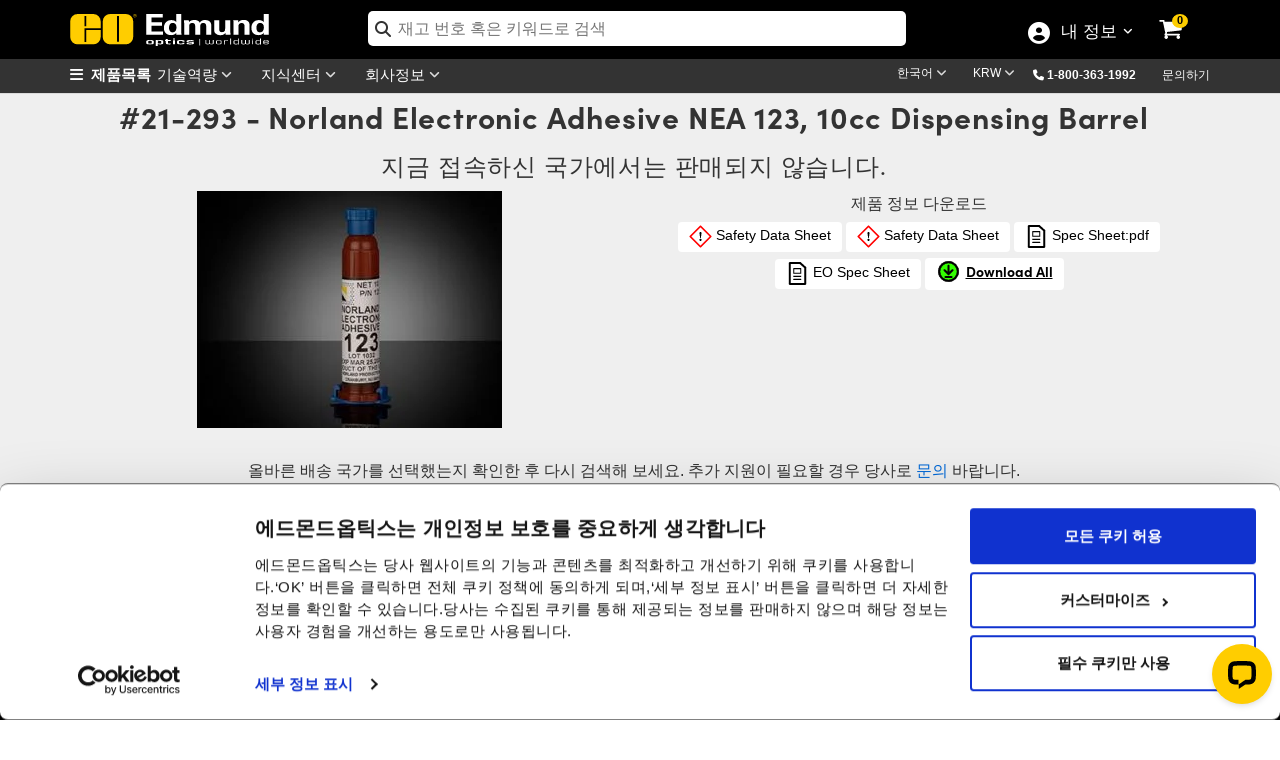

--- FILE ---
content_type: text/html; charset=utf-8
request_url: https://www.edmundoptics.co.kr/p/norland-electronic-adhesive-nea-123-10cc-dispensing-barrel/47667/
body_size: 38835
content:

<!DOCTYPE html>
<html lang="ko-KR">
<head>
        <script id="Cookiebot" src="https://consent.cookiebot.eu/uc.js" data-cbid="94ae87c0-4163-47a8-a565-c09ba562fb67" type="text/javascript" data-blockingmode="auto" data-georegions="{'region':'AW,AF,AO,AI,AX,AL,AD,AE,AR,AM,AS,AQ,TF,AG,AU,AZ,BI,BJ,BQ,BF,BD,BH,BS,BA,BL,BY,BZ,BM,BO,BR,BB,BN,BT,BV,BW,CF,CA,CC,CH,CL,CN,CI,CM,CD,CG,CK,CO,KM,CV,CR,CU,CW,CX,KY,DJ,DM,DO,DZ,EC,EG,ER,EH,ET,FJ,FK,FO,FM,GA,GE,GG,GH,GI,GN,GP,GM,GW,GQ,GD,GL,GT,GF,GU,GY,HK,HM,HN,HT,ID,IM,IN,IO,IR,IQ,IL,JM,JE,JO,JP,KZ,KE,KG,KH,KI,KN,KR,KW,LA,LB,LR,LY,LC,LK,LS,MO,MF,MA,MC,MD,MG,MV,MX,MH,MK,MT,MM,ME,MN,MP,MZ,MR,MS,MQ,MU,MW,MY,YT,NA,NC,NE,NF,NG,NI,NU,NP,NR,NZ,OM,PK,PA,PN,PE,PH,PW,PG,PR,KP,PY,PS,PF,QA,RE,RU,RW,SA,SD,SN,SG,GS,SH,SJ,SB,SL,SV,SM,SO,PM,RS,SS,ST,SR,SZ,SX,SC,SY,TC,TD,TG,TH,TJ,TK,TM,TL,TO,TT,TN,TR,TV,TW,TZ,UG,UA,UM,UY,US,UZ,VA,VC,VE,VG,VI,VN,VU,WF,WS,YE,ZA,ZM,ZW', 'cbid':'c540f2e8-c4fa-49cd-a6c0-b828f88912be'}" data-culture="KO"></script>

    
    
<script src="/Assets/javascript/layout-bundled/!jquery.js?v=SMFRgCGr9WUlRx3Y0Smki9a0AS8VplYU7bTHsjjttMk&amp;v=SMFRgCGr9WUlRx3Y0Smki9a0AS8VplYU7bTHsjjttMk" src="/Assets/javascript/layout-bundled/!jquery.js" data-cookieconsent="necessary"></script>
<meta charset="utf-8">
<meta http-equiv="X-UA-Compatible" content="IE=10" />
<meta name="viewport" content="width=device-width, initial-scale=1" />
<meta name="twitter:card" content="summary" />
<meta property="fb:page_id" content="73885277291" />
<link href="https://productimages.edmundoptics.com" rel="preconnect" />
<link href="https://consent.cookiebot.eu" rel="preconnect" />
<link href="https://consentcdn.cookiebot.eu" rel="preconnect" />

<title>Norland Electronic Adhesive NEA 123, 10cc Dispensing Barrel - 지금 접속하신 국가에서는 판매되지 않습니다.</title>
    <meta name="keywords" content="에드몬드옵틱스,옵틱스,옵틱,광학,광학 이미징,산업용 광학,레이저 광학,레이저 옵틱,광학 제조 업체,광학 공급 업체,이미징 렌즈 제조 업체,레이저 광학 제조 업체,레이저 옵틱 제조 업체" />
    <meta name="description" content="에드몬드옵틱스는 광학 제조 및 공급 업체로 최소 주문 수량 없이 신속 배송이 가능한 34,000여 개의 제품을 보유 중입니다. 또한, 1942년부터 광학 렌즈, 광학 필터, 레이저 광원, 대물렌즈 등 다양한 제품을 취급해 왔습니다." />



<meta name="debug.ipAddress" content="3.144.94.87" />
<meta name="debug.loginStatus" content="False" />
<!--<meta name="SearchPageType" data-type="string" content="" />-->

<meta http-equiv="content-language" content="ko-KR" />
<!-- canonical -->
    <link rel="canonical" href="https://www.edmundoptics.co.kr/p/norland-electronic-adhesive-nea-123-10cc-dispensing-barrel/47667/" />
<!-- alternate tags -->
<link rel="alternate" hreflang="x-default" href="https://www.edmundoptics.com/p/norland-electronic-adhesive-nea-123-10cc-dispensing-barrel/47667/" />

        <link rel="alternate" hreflang="en" href="https://www.edmundoptics.com/p/norland-electronic-adhesive-nea-123-10cc-dispensing-barrel/47667/" />
        <link rel="alternate" hreflang="zh-TW" href="https://www.edmundoptics.com.tw/p/norland-electronic-adhesive-nea-123-10cc-dispensing-barrel/47667/" />
        <link rel="alternate" hreflang="en-AU" href="https://www.edmundoptics.com.au/p/norland-electronic-adhesive-nea-123-10cc-dispensing-barrel/47667/" />
        <link rel="alternate" hreflang="en-SG" href="https://www.edmundoptics.com.sg/p/norland-electronic-adhesive-nea-123-10cc-dispensing-barrel/47667/" />
        <link rel="alternate" hreflang="ko-KR" href="https://www.edmundoptics.co.kr/p/norland-electronic-adhesive-nea-123-10cc-dispensing-barrel/47667/" />
        <link rel="alternate" hreflang="en-GB" href="https://www.edmundoptics.co.uk/p/norland-electronic-adhesive-nea-123-10cc-dispensing-barrel/47667/" />
        <link rel="alternate" hreflang="fr" href="https://www.edmundoptics.fr/p/norland-electronic-adhesive-nea-123-10cc-dispensing-barrel/47667/" />
        <link rel="alternate" hreflang="en-ES" href="https://www.edmundoptics.es/p/norland-electronic-adhesive-nea-123-10cc-dispensing-barrel/47667/" />
        <link rel="alternate" hreflang="de" href="https://www.edmundoptics.de/p/norland-electronic-adhesive-nea-123-10cc-dispensing-barrel/47667/" />
        <link rel="alternate" hreflang="en-IE" href="https://www.edmundoptics.eu/p/norland-electronic-adhesive-nea-123-10cc-dispensing-barrel/47667/" />
        <link rel="alternate" hreflang="zh-CN" href="https://www.edmundoptics.cn/p/norland-electronic-adhesive-nea-123-10cc-dispensing-barrel/47667/" />
        <link rel="alternate" hreflang="ja-JP" href="https://www.edmundoptics.jp/p/norland-electronic-adhesive-nea-123-10cc-dispensing-barrel/47667/" />
        <link rel="alternate" hreflang="en-IN" href="https://www.edmundoptics.in/p/norland-electronic-adhesive-nea-123-10cc-dispensing-barrel/47667/" />
        <link rel="alternate" hreflang="en-CA" href="https://www.edmundoptics.ca/p/norland-electronic-adhesive-nea-123-10cc-dispensing-barrel/47667/" />

<meta name="title" data-type="string" content="" />
<meta name="LanguageId" data-type="string" content="11" />
<meta name="PriceGroupId" data-type="string" content="6" />
<meta property="og:title" content="" />

    <meta property="og:description" content="" />

    <meta property="og:url" content="https://www.edmundoptics.co.kr/p/norland-electronic-adhesive-nea-123-10cc-dispensing-barrel/47667/" />

    <meta property="og:image" content="https://www.edmundoptics.com/media/mq3g03aj/eo-logo-sm.jpg" />
    <meta name="twitter:image" content="https://www.edmundoptics.com/media/mq3g03aj/eo-logo-sm.jpg">

    <meta name="isSearchTiebreaker" value="false">

<script>
    var _conv_custom_v1 = "KR";
</script>

<script type="text/javascript" src="https://cdn-4.convertexperiments.com/v1/js/10035940-10033915.js?environment=production"></script>

<link rel="stylesheet" type="text/css" href="/assets/Bootstrap5.0.2/css/bootstrap.css?v=Z0GTdsiqS-_7k7C1W6RJQaL-1lGgC2vJS5LPJ8eofXI&amp;v=Z0GTdsiqS-_7k7C1W6RJQaL-1lGgC2vJS5LPJ8eofXI" href="/assets/Bootstrap5.0.2/css/bootstrap.css" media="all">
<link rel="stylesheet" type="text/css" href="/assets/css/layout-bundled/shared.css?v=cyC5Uq4psNNQsRWCk6dcHj3zWUDVqf6erPjbKwlT5d4&amp;v=cyC5Uq4psNNQsRWCk6dcHj3zWUDVqf6erPjbKwlT5d4" href="/assets/css/layout-bundled/shared.css" media="all">

<!-- Google Knowledge Panel-->
<script type="application/ld&#x2B;json">
    {"@context": "http://schema.org",
    "@id":"www.edmundoptics.co.kr",
    "@type": "Organization",
    "name": "Edmund Optics",
    "url": "www.edmundoptics.co.kr",
    "logo": "www.edmundoptics.co.kr/media/hsbglpdl/eo-logo-google.jpg",
    "contactPoint": [
    {
    "@type": "ContactPoint",
    "telephone": "+82-2-769-4600",
    "contactType": "sales"
    },
    {
    "@type": "ContactPoint",
    "telephone": "+82-2-769-4600",
    "contactType": "technical support"
    },
    {
    "@type": "ContactPoint",
    "telephone": "+82-2-769-4600",
    "contactType": "customer support"
    }
    ],
    "sameAs": [
    "https://www.facebook.com/edmundoptics",
    "https://twitter.com/edmundoptics",
    "https://www.youtube.com/edmundoptics",
    "https://www.linkedin.com/company/edmund-optics/",
    "https://plus.google.com/+edmundoptics",
    "https://www.instagram.com/edmund_optics/"
    ]
}
</script>
<!-- END Google Knowledge Panel-->

<style>
.outreach {
    text-align: center;
    font-family: sofia w01 bold, Helvetica, Arial, sans-serif !important;
    font-size: 70px !important;
    background-image: url(/media/susbwp21/dec-web-bkgrdc.png);
    background-size: cover;
    background-clip: text;
    -webkit-background-clip: text;
    text-transform: uppercase;
    color: rgba(86, 231, 73, 0);
    background-position: 0px;
    background-repeat: no-repeat;
    position: relative;
    z-index: 9;
}

.b-test {
display:none
}
.carousel-item {
    top: -25px;
}

.webi_II_EU {
    background-image: url(/media/ig4ali00/sv-euro.jpg);
    background-repeat: no-repeat;
    background-position: center;
    padding-bottom: 40px;
    background-size: cover;
    padding-top: 1px;
}
.webinar-series {
color: #fdcd00; margin-bottom: 10px; font-size: 20px !important;    font-family: 'Sofia W01 Bold', Helvetica, Arial, sans-serif !important;}

.webinar-series span {
    color: #808285 !important;
    font-family: sofia w01 regular, Helvetica, Arial, sans-serif !important;}


.upcomingh3 {
    font-size: 18px !important;
    font-family: 'Sofia W01 Bold', Helvetica, Arial, sans-serif !important;
color: #0094ff;
}

.brand-link:hover {
text-decoration:underline;
}
.carousel__title:hover {
text-decoration:underline;
}
.box-app:hover {
    border: 2px solid #000 !important;
}
.bg-hp4v{
background-image: url('/media/vbnhux45/may-2024-banner-1bv6.jpg');
background-size: cover;
    height: 450px;
    background-position: top;
    background-repeat: no-repeat;
    background-color: #fff;
}





.tp {
    display: inline-block !important;
}

.plus-icon {
    top: 183px;
    position: relative;
    right: 18px;
    padding: 5px;
    border-radius: 25px;
    padding-left: 7px;
    padding-right: 7px;
    font-size: 17px;
    background-color: gold;
    color: #000;
}

.plus-icon:hover {
background-color: #fff;
    color: #000;
}

.minus-icon {
    top: 94px;
    position: relative;
    right: -14px;
    padding: 5px;
    border-radius: 25px;
    padding-left: 8px;
    padding-right: 8px;
}

.minus-icon:hover {
background-color: gold;
    color: #000;
}
.scene {
  display: inline-block;
    height: 400px;
    perspective: 600px;
    margin-bottom: 15px;
}

#hp-new-prods .card {
  position: relative;
  width: 100%;
  height: 100%;
  cursor: pointer;
  transform-style: preserve-3d;
  transform-origin: center right;
  transition: transform 1s;
    border: none;
    background-color: transparent;
}

#hp-new-prods .card.is-flipped {
  transform: translateX(-100%) rotateY(-180deg);
}

#hp-new-prods .card__face {
  position: absolute;
  width: 100%;
  height: 100%;
  color: white;
  text-align: center;
  font-weight: bold;
  font-size: 40px;
  backface-visibility: hidden;
}

#hp-new-prods .card__face--front {

    background-size: cover;
    background-repeat: no-repeat;
    background-color: #000;
    background-position: center center;
    border-radius: 20px;
}

#hp-new-prods .card__face--back {
    background: #585858;
    transform: rotateY(180deg);
    border-radius: 25px;
}



.social-m {
display:none !important;
}


.carousel h2 {
  margin: 0;
}
.carousel a {
    text-decoration: none;
    color: #000;
}


.carousel__title {
text-align: center;
    margin-bottom: 30px;
    font-family: 'Sofia W01 Regular', Helvetica, Arial, sans-serif !important;
    padding-top: 10px;
color:#000;
}
.carousel__title2 {
font-family: 'Sofia W01 Regular', Helvetica, Arial, sans-serif !important;
    padding-top: 10px;
    color: #000;
}

.carousel__subtitle {
    color: #585858;
}
.carousel__item__image {
width: 100%;
height:auto;
    -webkit-user-drag: none;
    -khtml-user-drag: none;
    -moz-user-drag: none;
    -o-user-drag: none;
    user-drag: none;
    border-radius: 25px;
    transition: transform .2s;
}
.carousel h3 {
    margin: 0;
    margin-bottom: 4px;
}


.top-area {
    background-image: url(/media/k5mma0hj/manufacturing_tvvv.jpg);
    background-size: cover;
    padding-bottom: 150px;
    text-align: center;
    padding-top: 30px;
    background-position: top;
    background-repeat: no-repeat;
}


.carousel-control-prev-icon {
    background-image: url(/media/xg4lvyjx/left-arrow-white.svg);
}
.carousel-control-next-icon {
    background-image: url(/media/xg4lvyjx/left-arrow-white.svg);
transform: rotate(180deg);
}

/*JAN 2023 HP*/
.new-hpb {
margin-right: 15px!important;
    background-color: #0175e4;
    color: #fff;
    border-radius: 50px;
    padding-left: 13px;
    padding-right: 13px;
    padding-top: 16px;
    padding-bottom: 18px;
    top: 3px;
    position: relative;
    text-transform: uppercase;
    font-family: sofia w01 bold,Helvetica,Arial,sans-serif;
    display: inline;
}


*/.webinar1:hover .image {
opacity:1
}*/

.carousel-control-prev-icon, .carousel-control-next-icon {
    width: 40px;
    height: 40px;
    background-color: rgba(0, 0, 0, 0.2);
    border-radius: 30px;
    background-origin: content-box;
    color: #fff !important;
    padding: 6px !important;
}

@media (max-width: 1399px){
.subhead-h2 {
    z-index: 99;
    position: relative;

}
}

.carousel {
    position: relative;
}


.carousel-indicators .active {
    opacity: 1;
    background-color: #fff;
    width: 30px;
    height: 30px;
    top: -4px;
    position: relative;
    border: 1px solid #dadada !important;
}

.carousel-indicators li {

    flex: 0 1 auto;
width: 24px;
    height: 24px;
    border-radius: 19px;
    border: 1px solid #fff !important;
    background-color: #585858;
    border: none;
margin-right: 7px;
    margin-left: 7px;
    cursor: pointer;
    background-color: #585858;
    /* background-clip: padding-box; */
    opacity: .5;
    transition: opacity .6s ease;
}

.cop-img-t {
    font-size: 20px;
    position: relative;
    color: gold;
    letter-spacing: 2px;
    font-weight: bold;
    margin-bottom: 0px !important;
    padding-left: 0px;
    width: 96%;
    line-height: 1.3;
    text-align: left;
    padding-left: 15px;
    text-shadow: 2px 2px 2px #000;
}

.h2-hp {
    font-size: 2.2em !important;
    font-family: sofia w01 bold,Helvetica,Arial,sans-serif!important;
}

.h3-hp {
font-family: sofia w01 light,Helvetica,Arial,sans-serif!important;
}

#hp-new-prods .card__face.card__face--back li {
    font-size: 17px;
}


.bg-hp1 {
background-image: url(/media/1zvkbvuz/december-product-1-background.jpg);
    background-size: cover;
    height: 450px;
    background-position: center;
}

.bg-hp2 {
background-image: url(/media/mtoficws/december-product-2-background.jpg);
    background-size: cover;
    height: 450px;
    background-position: center;
}
.bg-hp2-kr {
    background-image: url(/media/hvzh0qc4/august-prod-background-2.jpg);
    background-size: cover;
    height: 450px;
    background-position: center;
}

.videov {
    background-color: #000;
    filter: brightness(0.7);
}

.btn-cop {
    font-weight: bold;
    font-size: 17px;
}
.arrow-sliver:after {
    display: inline-block;
    padding-left: 5px;
    content: "\f101";
    transition: transform 0.2s ease-out;
    font-family: var(--fa-style-family, "Font Awesome 6 Free") !important;
    display: inline-block;
    font: normal normal normal 14px / 1 FontAwesome;
    font-size: inherit;
    text-rendering: auto;
    -webkit-font-smoothing: antialiased;
    cursor: pointer;
    color: #fdcd00;
}


.bg-hp3 {
background-image: url('/media/amwhoxc5/may-2024-banner-1bv2.png');
background-size: contain;
    height: 450px;
    background-position: center;
    background-repeat: no-repeat;
    background-color: #fff;
}



@media (max-width: 1399px){
.prodslot2 {
              top: -289px !important;
}
.prodslot3{
        width: 43% !important;
        top: -265px !important;
        left: 14px !important;
}
.prodslot3v{
width: 62% !important;
        top: -287px !important;
        left: -40px !important;
}

.new-hpb-2 { 
    left: -81px !important;
    position: relative;
    z-index: 9;

}

.new-hpb-1 { 
    left: -152px !important;
    position: relative;
    z-index: 9;

}


.prodslot1 {
    width: 54% !important;
    top: -274px!important;
    left: -2px !important;
}

}

@media (max-width: 1199px){
.prodslot3 {
        width: 45% !important;
        top: -258px !important;
}
    .prodslot2 {
        top: -265px !important;
    }
.prodslot3v {
        width: 65% !important;
        top: -263px !important;
        left: 60px !important;
}

.bannerheader-h1 {
width:90% !important;
}


}



.videov {
height: 500px;
    object-fit: cover;
    object-position: 0px -200px;
}

.carousel-inner {
cursor:pointer;
text-align: center;
}

.carousel-indicators {
    top: 195px;
}

.carousel-inner {
cursor:pointer
}

.wrap {
    margin: 0 auto;
    padding: 0;
    width: 600px;
}

.carousel {
  width: var(--carousel-width);
  height: var(--carousel-height);
}

.scroll {
  display: flex;
  align-items: center;
  overflow-x: auto;
  overflow-y: hidden;
  width: 100%;
  height: 100%;
  -webkit-overflow-scrolling: touch;
}

ul.scroll {
  margin: 0;
  padding: 0;
  list-style: none;
}

.scroll-item-outer {
  width: 100%;
  height: 100%
}

.scroll-item {
  width: var(--carousel-width);
  height: 100%;
}

@supports (scroll-snap-align: start) {
  /* modern scroll snap points */
  .scroll {
    scroll-snap-type: x mandatory;
  }
  .scroll-item-outer {
    scroll-snap-align: center;
  }
}

@supports not (scroll-snap-align: start) {
  /* old scroll snap points spec */
  .scroll {
    -webkit-scroll-snap-type: mandatory;
            scroll-snap-type: mandatory;
    -webkit-scroll-snap-destination: 0 50%;
            scroll-snap-destination: 0 50%;
    -webkit-scroll-snap-points-x: repeat(100%);
            scroll-snap-points-x: repeat(100%);
  }
}


.homepageh1 {
font-weight: normal;
    text-transform: uppercase;
    font-size: 35px !important;
    position: relative;
    text-shadow: 0px 0px 150px #dadada;
    letter-spacing: 5px;
    line-height: 68px;
    padding: 26px;
    padding-bottom: 0px;
    font-family: sofia w01 light, Helvetica, Arial, sans-serif !important;
text-align:center;
color:#000;
}

a.btn-other:hover {
    text-decoration: none !important;
    color: #000;
}


.homepageh1 {
font-size:18px !important;
}

.prev,
.next {
    cursor: pointer;
    position: absolute;
    top: 50%;
    width: auto;
    margin-top: -22px;
    padding: 16px;
    color: #7c7c7c !important;
    font-weight: bold;
    font-size: 30px;
    transition: .6s ease;
    border-radius: 0px;
font: normal normal normal 14px/1 FontAwesome;
    font-size: 40px;
}

.next {
    right: 0px;
    margin-top: -35px;
}

.prev {
    left: 0px;
    margin-top: -35px;
}

.next:after {
    content: "\f105";
    left: -9px;
    position: relative;
    top: 78px;
}

.prev:before {
    content: "\f104";
    left: -10px;
    position: relative;
    top: 78px;
}

.prev:hover,
.next:hover {
color:#585858;
    background-color: #585858;
    text-decoration: none;
opacity:.8
}

.text {
    color: #f2f2f2;
    font-size: 15px;
    padding-top: 12px;
  padding-bottom: 12px;
    position: absolute;
    /* bottom: 0; */
    width: 100%;
    text-align: center;
    background-color: #222428
}

#KCResults .content-star {
    margin-top:70px;
}

h5, .h5 {
font-size:14px !important
}

.bannerheader {
    font-size: 22px !Important;
font-weight: bold;
    color: #FFFFFF;
    display: block;
    padding-top: 10px;
    width: 300px;
    margin: auto;
top: -52px;
    position: relative;
    text-shadow: 2px 2px 2px #000000;
line-height: 1.3;
}

.bannertext {
font-size:14px;
font-weight:lighter;
color:#FFFFFF
}

.set {
    position: relative;
    top: 210px;
    z-index: 9;
}


.prev, .next {
    margin-top: -130px !important;
    background-color: #3f3f3f;
    width: 30px;
    height: 100% !important;
}


.future {
color: #fdcd00

}


@media screen and (max-width: 560px) {
    .future {
        font-size:37px !important;
    }

}

@media screen and (max-width: 400px) {

    .future {
        font-size:21px !important;
    }
}


#lowerheader {
    position: relative;
    z-index: 999;
}


body>div.container {
    width: 100%!important;
}

:focus {
  outline: none;
}


@media (max-width: 1199px){
.yesmobile2 {
    display: block !important;
}

}



@media screen and (max-width: 575px) {

.prev, .next {
display:none !important
}
}


@media screen and (max-width: 500px) {

.ban-copy {
text-shadow: 2px 2px 2px #000000;
    margin-top: 0px;
top: 78px !important;
    width: 150px !important;
    padding-top: 0px !important;
left: 19%;

}
.bannertext {
display:none;
}
}

@media (hover: none) { 
::-webkit-scrollbar {
display: none;
}
}



@media screen and (max-width:992px) {

.bannerheader {
    width: 234px;
}



.carousel-control-prev, .carousel-control-next {
display:none
}
.carousel-indicators {
top: 131px;
}

.carousel-caption {
top:49px !important
}

}





@media screen and (max-width: 767px) { 

.bannerheader, .subheadhpb {
    margin-top: -23px;
top: 41px;
}



.bannerheader1 {
display:none !important;
}

.bannerheader img {
top:1px;
}

.carousel-indicators {top: 224px;
}


.carousel-caption {
top: -29px !important;
    left: 0px;
    width: 100%;
}


}



.webi_II {
background-image: url(/media/qffeh4nd/outreach-hp.jpg);
background-repeat:no-repeat;
    background-size: cover;
    padding-top: 30px;
    padding-bottom: 60px;
background-position-y: center;
}
@media (max-width: 600px) {
.outreach {
    font-size: 42px !important;
}}

/*SVG MASK*/

#customaspheresmask {
    text-align: center;
    font-family: sofia w01 bold, Helvetica, Arial, sans-serif !important;
    font-size: 50px !important;
    background-image: linear-gradient(to right, rgba(213, 65, 37, 0), rgba(213, 153, 37, 0), rgba(2, 206, 252, 0)), url(/media/yk3lni2m/laser-damage-8.jpg);
    background-size: cover;
    background-clip: text;
    -webkit-background-clip: text;
    text-transform: uppercase;
    mix-blend-mode: hard-light;
    color: rgba(86, 231, 73, 0);
    background-position: 0px;
    background-repeat: no-repeat;
    position: relative;
    z-index: 9;
}
.date-time {
    text-align: center;
    font-family: sofia w01 bold,Helvetica,Arial,sans-serif!important;
    font-size: 25px !important;
    padding-bottom: 20px;
    margin-bottom: 0;
color: #06c0fc;
}
@media screen and (max-width: 767px){
#customaspheresmask {
font-size:29px !important;
}
.h1-six {
    line-height: 0.8;
}
}

@media screen and (max-width: 400px){
#customaspheresmask {
    font-size: 19px !important;
}}


.h2-hp {
    font-size: 2.2em !important;
    font-family: sofia w01 bold,Helvetica,Arial,sans-serif!important;
}
.h3-hp {
    font-family: sofia w01 light,Helvetica,Arial,sans-serif!important;
}
.nnn-hp {
text-align: right;
    position: relative;
    top: 145px;
}
.new-hp {
    background-color: #0175e4;
    color: #fff;
    border-radius: 50px;
    font-size: 16px;
    left: 15px;
    padding-left: 13px;
    padding-right: 13px;
    padding-top: 16px;
    padding-bottom: 18px;
    top: -143px;
    position: relative;
    text-transform: uppercase;
    font-family: sofia w01 bold, Helvetica, Arial, sans-serif;
}


.img-style {
    margin-bottom: 10px;
}

/*KC SECION*/

#panelDescription {
    background-color: #fff;
    position: relative;
    padding: 20px;
    height: 200px!important;
    border-top: 3px solid #fdcd00;
    width: auto;
    padding-top: 10px;
    border-bottom-left-radius: 25px;
    border-bottom-right-radius: 25px;
}

.webinar1 {
    position: relative;
    box-shadow: none;
    text-align: left;
    border: 1px solid #dadada;
    border-radius: 25px;
    margin-bottom: 30px;
}

#panelImage {
height: auto;
    overflow: hidden;
max-height: 130px;
    border-top-left-radius: 25px;
    border-top-right-radius: 25px;
}
.image {
    opacity: 1;
    display: block;
    width: 100%;
    height: auto;
    transition: .5s ease;
    backface-visibility: hidden;
}

.trending {
    text-transform: uppercase;
    font-size: 11px;
    margin-bottom: 0px !important;
    background-color: #fbcc30;
    text-align: left;
    display: inline-block;
    color: #000;
    padding-left: 5px;
    padding-right: 5px;
}


.carousel-control-prev, .carousel-control-next {
width:10%
}
.hpb-wrapper-23 {
    margin-bottom: 0px;
    width: 100%;
    background-color: #efefef;
    overflow: hidden;
    cursor: pointer;
    height: 450px;
}

.ci-2 {
    top: 364px ! Important;
    height: 25px;
    z-index: 999;
    position: relative;
    margin-top: -16px;
}


.subhead-h2 {
text-shadow: 2px 2px 5px #000000;
    text-align: left;
    font-size: 21px;
    font-family: sofia w01 light,Helvetica,Arial,sans-serif;
color: #fff;

}

.bannerheader-h1 {
    font-size: 57px !important;
    color: #FFFFFF;
    padding-top: 15px;
    font-family: sofia w01 bold,Helvetica,Arial,sans-serif;
    text-align: left;
text-shadow: 2px 2px 0px #000000;
    line-height: 1.1em;
    margin-bottom: 10px;
z-index: 999;
    position: relative;
width:80%;
}
.brand-height {margin-bottom: 30px; background-color: #000; margin-top: 30px; height: 400px; overflow: hidden; padding-bottom: 60px;}

.img-b-size {
width: 131%;
}
@media (max-width: 992px){ 
.brand-height {
height:auto
}

.img-b-size {
width: 100%;
}

}



@media (max-width: 992px){ 
.bannerheader-h1 {
    font-size: 34px !important;
    text-align: center;
    padding-top: 25px;
width:100% !important;
}
/*JAN 2023 */
.hp1 {
text-align: center;
padding-top: 50px;
}
.subhead-h2 {
display:none !important;
}


.prodslot1 {
width: 250px !important;
    top: 22px!important;
    left: -227px !important;
}

.prodslot3 {
        width: 224px !important;
        margin: auto;
        margin-top: 278px !important;
        float: none !important;
        left: -16px !important;
}
.prodslot3v {
        width: 266px !important;
        margin: auto;
        margin-top: 307px !important;
        float: none !important;
        left: -23px !important;
}

.prodslot2 {
        width: 348px !important;
        top: -31px !important;
        float: none !important;
        margin: auto;
        margin-top: 47px;
        left: -34px !important;
}}

@media (max-width: 767px){ 
.bannerheader-h1 {
    font-size: 32px !important;
}

.prodslot1 {
    left: -142px !important;
}


.prodslot3 {
    left: -96px;

}
.prodslot3v {
        top: -248px !important;
}

}

@media (max-width: 500px){ 
.subhead-h2 {
font-size:16px;
}}

.hp1 {
padding-top:40px;
}
.hpprod2 {
    top: -516px;
    position: relative;
}
    @media (max-width: 1599px){
.hp3, .hp1, .hp2, .hp4 {
    padding-left: 70px !important;
}}

@media (max-width: 992px){ 
.hp3, .hp1, .hp2, .hp4 {
    padding-left: 30px !important;
    padding-right: 30px !Important;
}}

@media (max-width: 450px){ 
.subhead-h2 {
    font-size: 18px;
}

.prodslot1 {
    top: 12px!important;
    left: -14px !important;
    float: none !important;
}

.prodslot3 {
        width: 203px !important;
        margin-top: 292px !important;
}

.hp4 {
    top: -444px;
}

}

@media (max-width: 450px){ 

.prodslot2 {
        left: -88px !important;

}}

@media (max-width: 350px){ 
.subhead-h2 {
font-size:18px 
}
.prodslot3 {
    left: -10%;
}
.bannerheader-h1 {
    font-size: 25px !important;
}
}
#hp-new-prods .card__face.card__face--back i {
    top: 324px;
    left: 126px;
    position: relative;
    padding: 5px;
    border-radius: 25px;
    padding-left: 7px;
    padding-right: 7px;
    font-size: 17px;
    background-color: gold;
    color: #000;
}
#hp-new-prods .card__face.card__face--back i:hover {
background-color:#fff;
}

.cc-p, .cc-n {
    top: 215px;
}


.hp2 {
    top: -17px;
    position: relative;
}


.carousel-control-next-icon {
    background-image: url(/media/xg4lvyjx/left-arrow-white.svg);
    transform: rotate(180deg);
}


.nmp {
    top: -3px;
    font-size: 12px !important;
    position: relative;
    padding: 1px 4px 2px 4px;
}

.future {
    color: #000;
    font-weight: bolder;
    font-size: 72px;
    text-transform: capitalize;
    font-family: sofia w01 bold, Helvetica, Arial, sans-serif;
}


.top-hp-cat {
padding-left: 10px;
    padding-right: 10px;
color:#000;
}
.top-hp-cat:hover {
    background-color: #efefef;
    text-decoration: underline;
    border-radius: 25px;
}



#MainBody > div {
    padding-right: 0px;
}

#lowerheader {
    position: relative;
    z-index: 999;
}

body>div.container {
    width: 100%!important;
}

#dv-resources .card-rc .webinar1:hover .image {
    opacity: 1 !important;
}

.webi_II h1 {
    font-size: calc((1.5* 1vw + 2rem)) !important;
    text-shadow: 2px 2px 2px #000;
    text-transform: uppercase;
    margin: 1.5rem auto;
    line-height: 1.2 !important;
}

.webi_II span {
    font-size: calc((.5* 1vw + 1rem)) !important;
    display: block;
    text-transform: none;
    color: #fff !important;
    padding-bottom: .5rem;
}

.webi_II {
background: url(/media/mfip2e3m/april-webinar-secondary-800x450-1.png), #000 !important;
    background-position: bottom center !important;
    background-size: 1000px !important;
    margin-top: 30px !important;
    color: #fff !important;
    background-repeat: no-repeat !important;
    padding-bottom: 300px !important;
}


</style>


<style>
/*
====
pre-2025 CSS
====
*/



#lightSliderUmbraco .rcb-img {
    height: 99px;
    overflow: hidden;
}

.footer-links2 a:hover {
text-decoration:underline;
color:#fff !important
}

.rcb-img span {
    border-top-left-radius: 25px;
    border-top-right-radius: 25px;
}
div.wrapper-login form div div div.justify-content-end {
    text-align: right;
}
#cart-submit.btn-other:hover:before {
    left: 560px !important;
}
.modal {
    z-index: 999999999;
margin-top: 60px;
}
div#newFacetsModal {
    z-index: 99999;
margin-top:0px;
}
.modal-dialog .modal-body {
    padding: 15px !important;
}
#newFacetsModal div.modal-body {
    padding: 0px !important;
}
.io-box {
padding: 0px 20px 10px !important;
}

ul.dropdown-menu.ldropdown-ul li div div a.fo-box:lang(fr), ul.dropdown-menu.ldropdown-ul li div div a.fo-box:lang(de) {
    padding: 0px 40px 10px !important;
    line-height: 1.3;
}
.io-box:lang(fr), .io-box:lang(de) {
    padding: 0px 0px 10px !important;
}
#added-cart {
    z-index: 99999999999;
}
.headermiddle {
z-index: 9999999 !important;
}
#currencyPromptModal div div.modal-content {
    padding: 30px;
    margin-top: 160px;
}
.header_area {
    z-index: 999999;
}
.nav-menu {
padding-left: 76px;
}


#filters a.filter-btn:after {
    content: '& Search';
}
.apply-m a {
    background-color: transparent;
    font-size: 16px;
    text-transform: uppercase;
    padding: 0px;
    margin: 0px;
}

.harsh-txt2 {
text-align: center;
    font-family: sofia w01 bold, Helvetica, Arial, sans-serif !important;
    font-size: 50px !important;
    background-image: url(/media/rdrdqym2/aug-web-bkgrdc.jpg);
    background-size: cover;
    background-clip: text;
    -webkit-background-clip: text;
    text-transform: uppercase;
    color: rgba(86, 231, 73, 0);
    background-position: 0px;
    background-repeat: no-repeat;
    position: relative;
    z-index: 9;
    background-size: 100%;
}
.header_area {
    height: 34px;
}
#tableProducts>thead>tr.fixed.stickyh.button-fixed:hover {
    background-color: #000 !important;
}
.fa-search::before {
    top: -1.5px;
    position: relative;
    left: 3px;
}
.btn-outline-secondary-sh:hover {
    color: #000;
}
.jstree-default .jstree-closed>.jstree-ocl:before {
    content: "\2b" !important;
}

.jstree-default .jstree-open>.jstree-ocl:before {
    content: "\2d" !important;
}



    #webinartextmask {
        text-align: center;
        font-size: 51px !important;
        background-image: linear-gradient(to right, rgba(88,165,57,.8), rgba(186,35,242,.6)), url(/media/uyplgqqr/numericalaperturetextmaskimage.png);
        background-size: cover;
        background-clip: text;
        -webkit-background-clip: text;
        text-transform: uppercase;
        mix-blend-mode: luminosity;
        color: rgba(86, 231, 73, 0);
        background-position: 0px;
        background-repeat: no-repeat;
    }
    .dateandtime {
        color: #fdcd00;
        font-size: 18px !important;
        font-family: sofia w01 bold,Helvetica,Arial,sans-serif!important;
    }
    .webinarcallout h3 span {
        color: #808285 !important;
        font-family: sofia w01 regular,Helvetica,Arial,sans-serif!important;
    }
        
    .partialContents {
            padding-top: 30px;
    }
    
    #miniCartClick > div > div:lang(cn), #miniCartClick > div > div:lang(ja-JP), #miniCartClick > div > div:lang(zh-TW), #miniCartClick > div > div:lang(ko-KR) {
        display:none !important;
        }

        .modalThumbnail:after {
            top: 23px;
        }
        
        .carousel-item a {
            text-decoration: none;
        }
        
        #socialnetworks + hr,  #legallogos > hr:nth-child(4){
        display:none;
        }
         
        div.footeranchor {
            display: block;
            position: relative;
            top: -150px;
            visibility: hidden;
            height: 0px;
        }
        
        .headertop {
            position: relative;
            z-index: 99;
        }
        
        #legallogos {
        padding-top:0px
        }
        
        .footer-links3 {
            font-size: 13px;
            color: #ffffff;
        }
        
        .ie-footer {
        margin-bottom:30px !important;
        }
        
        #manufacturing-hm:lang(fr) {
            margin-right: -2px;
        }
        
        #contact-us-hm:lang(fr) {
        padding-left: 21px !important;
        }

@media (max-width:767px){

.harsh-txt2 {
font-size:25px !Important;

}
.ie-footer {
    margin-bottom:0px !important;
}
.footer-links {
    padding-top: 15px;
}
.left-ir{
    margin-right: 15px; 
    margin-left: 15px;
}
#webinartextmask {
        text-align: center;
        font-size: 41px !important;
}
.case-study {
        background-size: 104% !important;
}
}
        
        #legallogos {
            text-align: right !important;
        }
        
        .footer-pn a {
        color:#fff
        }
        
        .footer-links2 {
        text-transform: uppercase; font-size: 11px; color: #ffffff;
        }
        
        .footer-links2 a {
        color: #bac0c3;
        }
        
        .footer-links3 a {
        color: #bac0c3;
        }
            
        .supplier {
            width: 100%!important;
            padding-left: 60px;
        }
        
        .supplier-inside {
            color: #fff;
            text-align: center;
            padding-bottom: inherit;
            padding: 15px;
            top: 52px;
            background-color: #585858;
            margin-bottom: 30px;
        }
        
        .arrow-sliver:after {
            display: inline-block;
            padding-left: 5px;
            content: "\f101";
            transition: transform 0.2s ease-out;
        font-family: var(--fa-style-family, "Font Awesome 6 Free") !important;
            display: inline-block;
            font: normal normal normal 14px/1 FontAwesome;
            font-size: inherit;
            text-rendering: auto;
            -webkit-font-smoothing: antialiased;
            cursor: pointer;
        color:#fdcd00
        }
        .arrow-sliver:hover::after {
          transform: translateX(5px);
        }
        
        .asf:after {
        color:#fdcd00 !important
        }
        
        .contactbanner_whitefooter {
            background-image: url(/media/rivlgota/footer-2023v.jpg);
            background-size: contain;
            background-position: center bottom;
            background-repeat: no-repeat;
            height: 340px;
            color: #ffffff;
            padding-top: 30px;
        text-align: center;
        }
        
        .CountrySpecificPhoneNumber.footer a {
        font-size:25px !Important;
        color:#000;
        }
        
        #confirmform {
            background-color: #fff;
            text-align: center;
            padding:30px;
            border: 10px solid green;
            margin-bottom: 30px;
            color: green;
            font-size: 20px;
            margin-top: -80px;
            position: relative;
        }
        
        .footer-newsletter {    font-weight: lighter !important;
            top: 24px;
            position: relative;
            font-size: 15px;
            padding-right: 15px;
            float: left;
            left: 36px;}

        .footer-socialnetworks {
        text-align: right; margin-top: 30px;}
        
        .footer-copyr {margin-bottom: 30px !important; margin-top: 30px !important; color: #fff;text-align:left}
        
        .footer-sign-con {
        background-color: #292929; border-bottom: solid 1px #4a4949; color: #fff; margin-bottom: -60px; text-align: center; border-top: solid 1px #4a4949;
        }
        .chat-footer-m {
        margin-bottom:30px;
        }

        @media (max-width: 1170px){
        .footer-newsletter {    
            padding-top: 30px;
            top: 10px;
            width: 80%;
            margin: auto;
            float: none;
            left: 0px;}
        
        .footer-sign-con {
        margin-bottom: 0px; 
        }
        }
        
        @media (max-width: 992px){
        .contactbanner_whitefooter {
            height: 420px;
        }
        
        .email-footer-m {
        margin-bottom:42px
        }
        }
        
        @media (max-width: 767px){
        .footer-logos img {
        height:30px !important
        }
        
        .contactbanner_whitefooter {
        height: 609px;
        background-size: 243% !important;
        background-position-x: -2px;
        }
        
        .footer-socialnetworks {
        text-align:center;
            padding-right: 0px;
        }
        
        .email-footer-m {
        padding-top: 20px;
            padding-bottom: 40px;
        margin-bottom:0px;
        }
        .chat-footer-m {
        margin-bottom:0px;
        }
        }
    
        @media (max-width: 776px){
        .footer-copyr {text-align:center; padding:30px;    padding-bottom: 0px;
            padding-top: 0px;}
        
        [type="submit"] {
        box-shadow:none !Important;
        }}
        
        @media (max-width: 502px) {
    .contactbanner_whitefooter {
        height: 514px;
    }
    }
        
@media (max-width: 400px) {
        .righthand-links {
            top: -15px;
        }
    
    #webinartextmask {
        text-align: center;
        font-size: 31px !important;
    }
    }
        
        .num-o {
        top: -123px !important;
        }
        
        .cat-header-ban img {
            width: 95%;
        }
        
        @supports (-webkit-text-size-adjust:none) and (not (-ms-accelerator:true)) {
        #SearchButton {
            top: -0.5px;
            height: 37.5px;
        }
        }
        
        #AddToCartBox .instock, #AddToCartBox .twodays, #AddToCartBox .threedays, #AddToCartBox .sixdays, #AddToCartBox .tendays {
            font-size: 20px !important;
        margin-bottom: 0px;
        }
        
        .fa-file-text-o:before {
        
        content: "\f15b" !important;
        }
        
        .fa-external-link:before {
         content: "\f08e" !important;
        }
        
        .jstree-default .jstree-open > .jstree-ocl:before {
            top: -2px;
        }
        
        .family-view-by-toggle span:before {
            color: #000 !important;
        }
        
        .volume-stock:before {
        content:"\f254"
        }
        
        @media (max-width: 992px) {
        #searchbar {
            top: 34px;
            z-index: 999;
        }
        }
        
        #manufacturing-hm:lang(de) {
        margin-right: -12px;
        }
        
        a#countrylink:focus {
            color: #fff;
        }
        .abutton-dropdown:hover ul.dropdown-menu.adropdown-menu:lang(de) {
        left: -103px;
        }
        
        .abutton-dropdown:hover ul.dropdown-menu.adropdown-menu:lang(fr) {
        left: -76.5px;
        }
        
        #MyAccountLogout:lang(de) {
        width: 255px;
        }
        
        #MyAccountLogout:lang(fr) {
        width: 284.5px;
        }
        
        .nav-menu:lang(fr) {
            padding-left: 109px;
        }
        
        .nav-menu:lang(de) {
            padding-left: 112px;
        }
        
        #contact-us-hm:lang(de) {
        padding-left: 10px !important;
        }
        ul.nav-menu > li:nth-child(4) > ul > li > div > div:nth-child(1) > a:nth-child(10) {
        display:block;
        padding-top:0px;
        padding-bottom:0px
        }
        
        .hp-ns {
        top:28px !important;
        position:relative !important
        }
        @media (max-width: 767px){
        .btn-other {
            height: auto !important;
        }}
        @media (max-width:992px){
        .hp-ns {
        display: block !important;
            width: 80% !important;
            margin: auto !important;
            text-align: center;
            font-size: 15px !important;
            margin-top: 15px !important;
        }}
        
         .mktoForm .mktoButtonWrap.mktoGlow .mktoButton:before {
            content: "" !important;
            position: absolute !important;
            height: 150px !important;
            width: 50px !important;
            background: #fff !important;
            left: -60px !important;
            top: -40px !important;
            transform: rotate(37deg) !important;
            transition: all .3s !important;
            opacity: 0.3 !important;
        
        }

        .mktoButton {
        overflow: hidden!important;
         }
        .mktoForm .mktoButtonWrap.mktoGlow .mktoButton, .mktoButtonWrap {
        border-radius: 0 !important;
            border: none !important;
            box-shadow: none !important;
            font-size: 18px;
        }
        
        .btn-new:hover, .btn-other:hover, .mktoForm .mktoButtonWrap.mktoGlow .mktoButton:hover {
        box-shadow: none !important;
        }
         
        .btn-new:hover:before, .btn-other:hover:before, .mktoForm .mktoButtonWrap.mktoGlow .mktoButton:hover:before {
            left: 160px !important;
        }
        
        .mktoButton:hover:before {
            left: 160px !important;
        }
        
        @media (max-width:992px){
        .footer-signu {
        margin-top: 30px;
        }
        .hp-ns {
        display: block !important;
            width: 80% !important;
            margin: auto !important;
            text-align: center;
            font-size: 15px !important;
            margin-top: 35px !important;
        top:0px !important;
        }
        }
        
        @media (max-width: 767px) {
        .mktoButtonWrap.mktoGlow {
        margin-left:0px !important;
        }}
        
        #tableMountingSolutions tr:hover {
            background-color: transparent!important;
        }
        
        #tableMountingSolutions tr.even:hover {
            background-color: #efefef!important;
        }
        #tableMountingSolutions tr.odd:hover {
            background-color: #efefef!important;
        }
        
        table.dataTable thead .sorting:after {
            opacity: .5;
            content: "\e150";
        }
        
        .color-sliver {
            background: linear-gradient(-45deg, #981e97, #6AC027, #000000, #6CDCE0);
        animation: gradient 15s ease infinite;
        background-size: 400% 400%;
        }
        .color-sliver a, .color-sliver a:hover {
        text-decoration: none !important;
        }
        
        @keyframes gradient {
            0% {
                background-position: 0% 50%;
            }
            50% {
                background-position: 100% 50%;
            }
            100% {
                background-position: 0% 50%;
            }
        }
    
        .sliverContainer {
                background: linear-gradient(-45deg, #1c4acc, #3b6dfe, #23a6d5, #3baefe);
        animation: gradient2color 15s ease infinite;
        background-size: 400% 400%;
        }
        .sliverContainer a, .sliverContainer a:hover {
        text-decoration: none !important;
        }
    
        @keyframes gradient2color {
            0% {
                background-position: 0% 50%;
            }
            50% {
                background-position: 100% 50%;
            }
            100% {
                background-position: 0% 50%;
            }
        }
        
        @media (max-width: 1199px) {
        .hln {
        top: 0px !important;
        }
        }
        
        @media (max-width: 767px) {
        .hln {
            padding: 5px;
        }
        }
        
        @media (max-width: 450px) {
        .hln {
        padding-left: 15px !important;
            padding-right: 15px !important;
        }
        }
        .slitherBannerX {
            z-index: 99999 !important;
        }
        
        .arrow-sliver.as-blk:after {
        color:#fdcd00;
        }
        
        .wrapper2 {
          position: relative;
            height: 51px !important;
            overflow: hidden;
        }
        
        @media (max-width: 767px) {
        .wrapper2 {
            height: 82px !important;
        }
        }
        @media (max-width: 414px) {
        .ex-service {
        height:58px
        }
        }
        
        .cn-price {
            background-color: #fdcd00;
            margin-left: 35px !important;
            margin-right: 35px !Important;
        }
        
        #lowerheader {
        position: relative;
        }
        
        @media (max-width: 1199px) {
        #lowerheader input[type=text] {
            width: 76%!important;
            height: 37px;
            position: relative;
            padding-left: 5px!important;
        }}
        
        .slitherBannerX {
            z-index: 999 !important;
        }
        
        .videov2 {
            object-fit: cover;
            margin-top: -85px;
            position: relative;
            width: 100%;
            height: 70px;
        }
        @media (max-width: 800px) {
        .videov2 {
            position: relative;
            width: 100%;
            height: 97px;
        }
        
        .headertop {
        height:auto;
        }
        }
        
        @media (max-width: 400px){
        .videov2 {
            position: relative;
            width: 100%;
            height: 117px;
            margin-top: -100px;
        }
        }
        
        .h-a {
            letter-spacing: 2px;
            text-align: center;
            color: #f35626;
            background-image: -webkit-linear-gradient(92deg, #f35626, #feab3a);
            -webkit-background-clip: text;
            -webkit-text-fill-color: transparent;
            -webkit-animation: hue 10s infinite linear;
            text-transform: uppercase;
            font-weight: bold;
        }
        
        .h-a2 {
            letter-spacing: 2px;
            text-align: center;
            color: #fdcd00; background-image: -webkit-linear-gradient(92deg, #feab30, #fdcd00);
            -webkit-background-clip: text;
            -webkit-text-fill-color: transparent;
            -webkit-animation: hue 10s infinite linear;
            text-transform: uppercase;
            font-weight: bold;
        }
        
        .b-link_secondary:hover {
        text-decoration:none;
        }
        
        .bannerheader {
            font-size: 32px;
            font-weight: bold;
            color: #FFFFFF;
            display: block;
            padding-top: 10px;
        }
        
        .bannertext {
        font-size:14px;
        font-weight:lighter;
        color:#FFFFFF
        }
        
        .faqQuestion {
        color:#000 !important
        }
        
        .pagination li a {
            color: #585858 !Important;
        }
        
        .faqQuestion a {
        color: #0462be !important;
        }
        
        .cbutton-dropdown > div > span {
            padding-left: 12px !important;
        }
        
        #CybotCookiebotDialog {
            border-color: #000000;
            border-radius: unset;
            border-top: 1px solid #585858;
            border-bottom: 1px solid #585858;
            border-radius: unset;
            box-shadow: none;
        }
        
#CybotCookiebotDialogBodyButtonAccept{ 
    background-color: #fdcd00; 
    border: 1px solid #fdcd00; 
    cursor: pointer; 
    padding: 5px 10px;
    display: inline-block; 
    text-transform: uppercase; 
    letter-spacing: 1px; 
    font-weight: 900; position: relative; -webkit-transition: all 0.3s; -moz-transition: all 0.3s; transition: all 0.3s; background: #fbcc30; color: #000; box-shadow: 3px 3px 4px #585858; -webkit-transition: none; -moz-transition: none; transition: none; border-radius: 5px; font-size:12px; margin-top:-5px}
        
#CybotCookiebotDialogBody {
    max-width:1170px
}
        
.CookieDeclarationDialogText, .CookieDeclarationIntro, .CookieDeclarationLastUpdated { 
    margin: 0 0 14px 0 
}
        
        #CybotCookiebotDialog a, #CybotCookiebotDialog br, #CybotCookiebotDialog div, #CybotCookiebotDialog td {
            line-height: 1.5;
        }
        
              .CookieDeclarationType { display: block; margin: 12px 0 12px 0; padding:8px 8px 0 8px; border: 1px solid #333333; vertical-align: top; }
              .CookieDeclarationTypeHeader { font-weight: bold; }
              .CookieDeclarationTypeDescription { margin: 2px 0 16px 0; }
              .CookieDeclarationTable { table-layout: fixed; width: 100%; border-collapse: collapse; border-spacing: 0; margin: 0 0 18px 0; padding: 0; border: 0; font-size: 100%; font: inherit; vertical-align: baseline; }
              .CookieDeclarationTableHeader { font-weight: bold; border-bottom: 1px solid #777777; text-align: left; padding: 4px; }
              .CookieDeclarationTableHeader[dir='rtl'] { text-align: right; }
              .CookieDeclarationTableCell { text-overflow: ellipsis; word-wrap: break-word; border-bottom: 1px solid #777777; vertical-align: top; padding: 4px 4px 5px 4px; }
            #CybotCookiebotDialogBodyContent { padding-top:15px}
            #CybotCookiebotDialog a, #CybotCookiebotDialog div, 
        
        
        #CybotCookiebotDialogBodyContentControls, #CybotCookiebotDialogBodyContentTitle { font-family: 'Heebo', Helvetica, Arial, sans-serif }
        
        #CybotCookiebotDialogBodyContentTitle {
        
            padding: 0;
            font-size: 20px !important;
            font-weight: 700;
            line-height: 100%;
            display: block;
            position: static;
            margin: 2px 0 6px;
        }
        
        
        #CybotCookiebotDialog > #CybotCookiebotDialogBodyContent > div.CybotCookiebotDialogBodyContentText {
    color:#fff !Important;
    }
    
    #CybotCookiebotDialogBodyButtonAccept {
    color:#000 !Important;
    }
    
    .CybotCookiebotScrollContainer > div#CybotCookiebotDialogBodyContent > h2#CybotCookiebotDialogBodyContentTitle {
    color:#000 !Important;
    }
        
        @media (max-width: 767px) {
        .btn-sliver {
        display:block;
            white-space: nowrap;
             width: 200px;
            margin: auto;
            margin-top: 10px;
        }
        }
        
        
        @media (max-width: 400px) {
        .eo-header img {
        
        width:197px !Important;
        }
        }
        
        .contact-us-bar {
        border-top:0px !Important;
        }
        
        
        #CybotCookiebotDialog div {
        font-size:11px
        }
        
        .button-fixed:hover {
        background-color: #000000 !important;
        }
        .ex-service {
        display:none;
        }
        
        .b-link_secondary:hover {
        text-decoration:none;
        }
       
        .set {
            position: relative;
            top: 210px;
            z-index: 9;
        }
        
        .cd-overlay { 
            z-index: 99;
        }
        
        .jstree-default .jstree-icon:empty {
            line-height: 31px;
        }
        
        #MyAccountLogin {
        text-align: center;
        }
        .menu-bar-link-header {
            font-family: sofia w01 bold,Helvetica,Arial,sans-serif!important;
            background-color: #efefef !important;
        }
        
        .mega-menu-t1-f {
            padding-right: 29px
        }
        
        div#menu1:lang(de) {
        padding-right: 0px !important;
            padding-left: 0px!important;
        }
        
        .ldropdown:lang(fr) {
            padding-right: 0px !important;
        }
        
        .social-icon {
            filter: brightness(0) invert(1);
        }
        .social-icon:hover {
        filter:none;
        }
        
        .headerFloat {
            top: 5px;
            position: relative;
            left: -5px;
        }
        
        
        .CountrySpecificPhoneNumber.footer a {
        font-size:25px !Important;
        color:#000;
        }
        
        @media (max-width: 1170px){
        .email-footer-m {
        margin-bottom:42px
        }
        
        .footer-links a.nomobile, .nomobile-footer {
            display: none;
        }
        
        }
     
        .mktoButton:before {
            content: "" !important;
            position: absolute !important;
            height: 150px !important;
            width: 50px !important;
            background: #fff !important;
            left: -60px !important;
            top: -40px !important;
            transform: rotate(37deg) !important;
            transition: all .3s !important;
            opacity: 0.3 !important;
        }
    
        .mktoForm .mktoButtonWrap.mktoGlow .mktoButton {
        border-radius: 0 !important;
            border: none !important;
            box-shadow: none !important;
            font-size: 18px;
        }

        .tradeshow-underline:hover {
        text-decoration:none
        }
        
        /* Fixed on Shared/Imaging Lens */
        @media (max-width: 576px) {
        #MainBody>div.respd {
            background: transparent;
        }
        .cat-banner {
            background-color: #000 !important;
        }
        
        }
        
        /* Fixed on Shared/Imaging Lens */
        .kc-m label {
            text-align: left;
            display: inline;
            top: -4px;
            position: relative;
        
        }
        /* Fixed on Shared/Imaging Lens */
        .kc-m input {
        margin-bottom:15px;
        }
        /* Fixed on Shared.css */
        #divSearchResults {
        margin-bottom:120px;
        }


.nav-mm > nav {
    font-size: 15px;
    top: 15px;
}


/*2024 Accessibility */
a:hover, a:focus {
    color: inherit;
    color: #0056b3;
}

a {
    color:#0068D6;
}
.rating-box {
margin-right:0px;
    padding-left: 15px;
padding: 15px;
}
/*2024 Modal */
div#euInventoryModal .col-12 {
    padding-left: 0px;
}
div#euInventoryModal button.btn-other {
    width: fit-content !important;
    margin-left: 15px !important;
    margin-bottom: 38px !important;
    float: right !important;
}
div#modalKC {
    margin-top: 0px;
}


.dei-mm:lang(ko-KR), .dei-mm:lang(ja-JP), .dei-mm:lang(zh-CN), .dei-mm:lang(ko-KR), .dei-mm:lang(en-GB), .dei-mm:lang(zh-TW), .dei-mm:lang(en-SG), .dei-mm:lang(en-IN), .dei-mm:lang(de), .dei-mm:lang(fr), .dei-mm:lang(en-IE), .dei-mm:lang(en-AU) {
display:inline !important;
}


.wrapper-login.col-lg-6.col-sm-12.col-xs-12 {
    padding-right: 30px !important;
}

.mktoForm .mktoRadioList > label {
    display: inline-block !important;
    float: left;
}

.mktoRadioList.mktoHasWidth.mktoRequired {
    width: 100% !important;
}

/* band aid fix for JP and KR banners */
a.btn.btn-other.btn-blue.btn-test:lang(ja-JP), 
a.btn.btn-other.btn-blue.btn-test:lang(ko-KR) {
font-weight: 800 !important;
    position: absolute !important;
    height: 40px;
    top: 122px !important;
    left: 25%;
}
@media (max-width: 991px) {
a.btn.btn-other.btn-blue.btn-test:lang(ja-JP), 
a.btn.btn-other.btn-blue.btn-test:lang(ko-KR) {
position: relative !important;
    height: auto;
    top: 0 !important;
left:auto;
    }
}

.av-mm .io-box {
    padding: 0px 20px 10px !important;
}

.av-mm .io-box {
    padding: 0px 0px 10px !important;
}

.av-mm:lang(de) a > strong, .av-mm:lang(fr) a > strong {
display:block;
}

.av-mm:lang(de) a {
font-size:23px !important;
}

@media (min-width: 992px) {
  .hp-view-all-prod > a {
    display: flex;
    flex-direction: column;
    align-items: center;
    justify-content: center;
    aspect-ratio:  500/389;
}
.hp-view-all-prod > a > h3 {
    margin: 0 auto !important;
    display: inline-block !important;
}
}

p.appCallout {
    border-left: 4px solid #fbcb30;
    padding-left: 10px;
    padding-right:0px !important;
}

.faq-button {
        background: #0000;
        border: none;
        border-radius: 0.375rem;
        text-align: left;
        width: 100%;
        margin-bottom: 8px;
        transition: all 0.15s ease-in-out;
    }

    .faq-button:hover {
        background: #0000;
        border-color: none;
        cursor: pointer;
    }

    .faq-button:focus {
        box-shadow: 0 0 0 0.25rem rgba(13, 110, 253, 0.25);
    }

    .faq-button[aria-expanded="true"] {
        background: #e7f1ff;
        border-color: #0562be;
        color: ##0562be;
    }

    .faq-button[aria-expanded="true"]::before {
        font-family: 'font awesome 6 free';
        content: "\f068";
        border-color: #0562be;
        color: #0562be;
        margin-right: 5px
    }

    .faq-button[aria-expanded="false"]::before {
        font-family: 'font awesome 6 free';
        content: "\f067";
        border-color: #0562be;
        color: #0562be;
        margin-right: 5px
    }

    .faq-content {
        background: #ffffff;
        border: none;
        border-top: none;
        padding: 16px;
        margin-bottom: 16px;
    }

    .faq-content ul {
        margin-bottom: 0;
        padding-left: 20px;
    }

    .faq-content li {
        margin-bottom: 8px;
    }

    .faq-content li:last-child {
        margin-bottom: 0;
    }

    .faq-button+.collapse.show {
        display: block !important;
        visibility: visible !important;
    }

a
{
  text-decoration:none;
}

div#FamilyBody a:hover, 
.table.dataTable tbody a:hover, 
.partNumberSection a:hover, 
a.a-familyResult:hover, 
.panel-body-title a:hover, 
ul.ch-grid a:hover, 
h2.toheader a:hover, 
.feat-prods a:hover, 
.row.specsRow a:hover {
    text-decoration: underline;
}

a:hover.breadcrumb, 
a:hover.brandLink, 
.familyid a:hover {
    text-decoration:none !important
}

div:not(.techspecTop) .cat-banner-brand p {
    auto !important;
}

div:has(.techspecTop) .cat-banner-brand p {
    margin-left: 0px !important;
}

ul#resourcesList a.resourcestab  {
    color: #0068D6; !important;
    cursor:pointer
}

ul#resourcesList a:hover.resourcestab  {
    color: ##0056b3;; !important;
    text-decoration:underline;
}

.modal-content {
border:none
}


/* China sliver */
.headertop.slitherBannerWrapper:lang(zh) {
    background: linear-gradient(90deg, #690000, #aa0000), #930000;
    text-align: center;
    color: #fff;
    display: none;
}
.headertop.slitherBannerWrapper:lang(zh) span {
margin: auto !important;
    padding: .25rem 1rem;
    font-size: 14px;
    letter-spacing: 1px;
line-height:2
}

.headertop.slitherBannerWrapper:lang(zh) i {
    color: #fff !important;
    padding-top: 4px;
}

.headertop.slitherBannerWrapper:lang(zh) a {
    color: #ffcd00;
    font-weight: bold;
}

.headertop.slitherBannerWrapper:lang(zh) a:hover {
    text-decoration: none !important;
    border-bottom: 2px solid #ffcd00;
}



form.bootstrap-frm[name="userInfoForm"] .form-row.d-flex {
    flex-wrap:wrap;
}

form.bootstrap-frm[name="userInfoForm"] .form-row.d-flex > div {
    padding-right:1rem;
}

form .form-row.d-flex {
    flex-wrap: wrap;
}
.the-future-depends {
    padding-bottom: 1rem;
}

.the-future-depends p {
    color: #fff;
    font-size: 1.2rem;
    letter-spacing: 1px;
}

.the-future-depends sup {
    font-size: .5rem;
    top: -.6rem;
}
</style>



        <script>
        (function (w, d, s, l, i) {
            w[l] = w[l] || []; w[l].push({
                'gtm.start':
                    new Date().getTime(), event: 'gtm.js'
            });
            var f = d.getElementsByTagName(s)[0], j = d.createElement(s), dl = l != 'dataLayer' ? '&l=' + l : '';
            j.async = true;
            j.src = 'https://www.googletagmanager.com/gtm.js?id=' + i + dl;
            f.parentNode.insertBefore(j, f);

            //adding in cookie consent ignore for GTM
            var att = d.createAttribute('data-cookieconsent');
            att.value = "necessary";
            j.setAttributeNode(att);

        })(window, document, 'script', 'dataLayer', 'GTM-5N9VZ9R');
    </script>


    
    <link rel="stylesheet" type="text/css" href="/Assets/Catalog/css/Products.css?v=ORpFgfU5Lbq5EO36eVgIw82EvN3Qjz8ucgduwx3mOrU" />
    <link rel="stylesheet" type="text/css" href="/Assets/Catalog/css/Category.css?v=MIYYrYnMMXkA3-nNAR0yDJCuNYA7yFzxE-FDmklLfgU" />
    <style>
        .paginationRow{
            display:none !important;
        }
    </style>


    
    <script async src="https://www.googletagmanager.com/gtag/js?id=G-K0MTNSK7JJ" data-cookieconsent="marketing"></script>
    <script data-cookieconsent="marketing">
        window.dataLayer = window.dataLayer || [];
        function gtag() { dataLayer.push(arguments); }
        gtag("consent", "default", {
            ad_personalization: "denied",
            ad_storage: "denied",
            ad_user_data: "denied",
            analytics_storage: "denied",
            functionality_storage: "denied",
            personalization_storage: "denied",
            security_storage: "granted",
            wait_for_update: 500,
        });
        gtag('js', new Date());
        gtag('config', 'G-K0MTNSK7JJ');
        gtag('config', 'AW-1010685835');
        gtag('event', 'LoggedIn', {
            'UserIsLoggedIn': 'False'
        })
    </script>
    <script data-cookieconsent="necessary">
        function ConnectMouseflowToGA() {
            gtag('event', 'mfsid', {
                'Session_ID': mouseflow.getSessionId(), 'send_to': 'G-K0MTNSK7JJ', 'non_interaction': true
            });
        }
        function trackEvent(category, action, label) {
            try {
                gtag('event', category, {
                    'event_category': category,
                    'event_action': action,
                    'event_label': label
                });
            }
            catch (e) {
                console.log('Attempt to track event failed due to GA exclusion.');
                return true;
            }
        }
        function trackEventNonInteractive(category, action, label) {
            try {
                gtag('event', category, {
                    'event_category': category,
                    'event_action': action,
                    'event_label': label,
                    'non_interaction': true
                });
            }
            catch (e) {
                console.log('Attempt to track event failed due to GA exclusion.');
                return true;
            }
        }
        function TrackAddToCart(stockNum) {
            try {
                gtag("event", "add_to_cart", {
                    currency: "USD",
                    value: 0,
                    items: [
                        {
                            item_id: stockNum,
                            item_name: '',
                            item_category: ''
                        }
                    ]
                });
            }
            catch (e) {
                console.log('Attempt to track event failed due to GA exclusion.');
                return true;
            }
        }
    </script>


    <script>
    var countrySpecificPhoneNumber = '1-800-363-1992';
</script>
</head>

<body role="document" itemscope itemtype="http://schema.org/WebPage">
    <div class="thetop"></div>

        <noscript>
        <iframe src="https://www.googletagmanager.com/ns.html?id=GTM-5N9VZ9R"
            height="0" width="0" style="display:none;visibility:hidden"></iframe>
    </noscript>

    
    
<script type="text/javascript" data-cookieconsent="necessary">
    var liveChatGroupId = 33;
    var liveChatInviteCount = 0;
    var liveChatSalesOrg = '6500';
    var liveChatLanguageCode = 'KR';
    var liveChatCurrency = 'KRW';
</script>

<div id="chatInvite" style="display:none;">
    <div class="chat-header">
        궁금한 점이 있습니까? <a id="chatInviteX" onclick="declineInvite();"><i class="fa fa-times" aria-hidden="true"></i></a>
    </div>
    <div class="row">
        <div class="col-lg-6 chatInviteMessage">무엇을 도와드릴까요?</div>
        <div class="col-lg-6">
            <img loading="lazy" src="/media/i2jpm5by/asia-chat-pic.jpg?w=100" width="100" height="93" alt="chatInviteImg" />
        </div>
    </div>
    <div style="text-align:center">
        <a class="btn-other" onclick="acceptInvite()" />지금 채팅하기</a>
    </div>
</div>

<div id="chatOfflineMessage" style="display:none;">
    <a id="chatOfflineX" onclick="closeOfflineWindow();"><i class="fa fa-times" aria-hidden="true"></i></a>
    우리 오퍼레이터가 현재 도움을 드릴 수 없습니다.
    <div style="text-align:center">
        <a href="/contact-support/email-support/" target="_blank" style="text-align:center" onclick="trackEvent('LiveChat', 'Offline Message', 'Click');">
            <p class="btn-other" style="float:left; margin-top:15px !important">메시지 남기기</p>
        </a>
    </div>
</div>


<div id="logo-wrap" style="display:none">
    <img loading="lazy" src="/assets/images/ui/print-screen/print-screen-header.png" alt="print-screen-header" width="360" height="50" />
</div>
    <div class="headertop slitherBannerWrapper" style="display:none">
        <div class="container" style="height:0px">
            <i class="fa fa-times" onclick="HideSliver()" style="float:right; position:relative; top:4px; z-index:9; right:3px; cursor:pointer; color:#000000" aria-hidden="true"></i>
        </div>
            <span></span>
    </div>
<div class="headermiddle">
    <div class="container respd">
        <div class="row hm-m">
            <div class="col-lg-3 col-12">
                <div class="headerFloat">
                    <a href="/" title="" class="eo-header" style="float:left"><img src="/media/nepli42w/eo-logo.svg" alt="eo_logo" height="32" width="209" /></a>
                </div>
            </div>
            <div id="searchbar" class="button-dropdown search-m col-lg-6 col-12">
    <form id="WebsiteSearchForm" action="/search/" class="input-group-sh mb-3-sh">
       <i aria-label="Click to Search" class="search-icon-m fa fa-search">&nbsp;</i> <input role="search" aria-label="Enter your search term" id="WebsiteSearchTerm" name="criteria" class="searchbox form-control-sh" type="text" autocomplete="off" placeholder="재고 번호 혹은 키워드로 검색" maxlength="100" />
    </form>
    <div id="SearchAutoCompleteContainer"></div>
</div>
            <div class="col-lg-3 col-12">
                <ul class="lowerheadernav pw">
                    <li class="dropdown button-dropdown abutton-dropdown nomobile">
                        <div style="line-height: 14px;padding-right: 35px;top: 9px;position: relative;">
                            <a aria-label="Choose from these My Account options" href="javascript:void(0)" class="dropdown-toggle myaccount-link" id="accountlink">
                                내 정보 <span><i class="fa fa-angle-down myaccount-arrow" id="achevron" aria-hidden="true" style="color:#fff; font-size:11px; position:relative; top:-2px; margin-left:-2px"></i></span>
                            </a>
                        </div>
                        

<ul class="dropdown-menu adropdown-menu">
    <li>
            <div id="MyAccountLogin">
                <a href="/my-account/login" rel="nofollow" style="text-decoration: none !important;">
                    <div style="width:100%" class="btn-other logout"> 로그인</div>
                </a>
                <div style="text-align:center; padding-top:15px">
                    EO에 처음이신가요?
                    <a href="/my-account/register"><span style="color: #0068D6 !important; text-decoration:underline">신규 가입하기</span>.</a>
                </div>
            </div>
    </li>
</ul>
                    </li>
                    <li class="button-dropdown no1199 nomobile cart-header" style="position: relative;top: 13px;">
                        <a role="link" aria-label="View your cart" href="/cart" class="dropdown-toggle">
                            <div id="cartshiftfull">
                                <div id="miniCartClick" class="miniCartClick">
                                    <div style="width: auto; height: 30px; float: left; padding-top: 5px;">
                                        
<img class="cartImg" src="/assets/cart/cart.svg" alt="cart" width="23" height="19" />
<span id="cartCount" class="miniCartCount">0</span>
                                        <div class="nomobile nomid" style="top: 9px; position: relative; left: -15px; font-size: 17px; letter-spacing: 1px; display: inline;">
                                            장바구니
                                        </div>
                                    </div>
                                </div>
                            </div>
                        </a>
                    </li>
                </ul>
            </div>
        </div>
    </div>
</div>

<div class="header_area">
    <div class="container">
        <ul class="nav-menu nomobile">


            <li class="dropdown">
                <a class="mega-menu-t1-f btn btn-default dropdown-toggle ldropdown" onclick="trackEvent('Mega Menu', 'Capabilities')" href="/capabilities">
                    기술역량 <i class="fas fa-angle-down" aria-hidden="true" style="color: #dadada;">&nbsp;</i>
                </a>
                <ul class="dropdown-menu ldropdown-ul" role="menu" style="width: 612px; padding-right: 15px; padding-bottom: 15px;">
                    <li role="presentation">
                        <div class="row av-mm">
                            <div class="col-lg-12">
                                <p>각각의 광학 전문 지식을 토대로 맞춤 제작과 대량 생산을 지원합니다</p>
                            </div>
                            <div class="col-lg-6">
                                <a onclick="trackEvent('Mega Menu', 'Capabilities', 'Precision Optics')" href="/capabilities/precision-optics/" class="po-box">
                                    <strong>PRECISION</strong> OPTICS <span>by EDMUND</span>
                                </a>
                                <a onclick="trackEvent('Mega Menu', 'Capabilities', 'Filter Optics')" href="/capabilities/filter-optics/" class="fo-box"><strong>OPTICAL</strong> FILTERS <span>by EDMUND</span></a>
                            </div>
                            <div class="col-lg-6" style="border-left:1px solid #dadada; padding-left:15px">
                                <a onclick="trackEvent('Mega Menu', 'Capabilities', 'Laser Optics')" href="/capabilities/laser-optics/" class="lo-box"><strong>LASER</strong> OPTICS <span>by EDMUND</span></a>
                                <a onclick="trackEvent('Mega Menu', 'Capabilities', 'Imaging Optics')" href="/capabilities/imaging-optics/" class="io-box"><strong>IMAGING</strong> OPTICS <span>by EDMUND</span> </a>
                            </div>
                        </div>
                    </li>
                </ul>
            </li>



            <li class="dropdown">
                <a class="mega-menu-t1-f btn btn-default dropdown-toggle ldropdown" onclick="trackEvent('Mega Menu', 'Learn')" href="/knowledge-center">
                    지식센터 <i class="fas fa-angle-down" aria-hidden="true" style="color: #dadada;">&nbsp;</i>
                </a>
                <ul class="dropdown-menu ldropdown-ul" role="menu">
                    <li role="presentation">
                        <div>
                            <a class="about-d" onclick="trackEvent('Mega Menu', 'Learn', 'Knowledge Center')" href="/knowledge-center">지식센터</a><br />
                            <a class="about-d" onclick="trackEvent('Mega Menu', 'Learn', 'Edmund Events')" href="/events">이벤트</a>
                        </div>
                    </li>
                </ul>
            </li>



            <li class="dropdown">
                <a class="mega-menu-t1-f btn btn-default dropdown-toggle ldropdown" onclick="trackEvent('Mega Menu', 'Company')" href="/company">
                    회사정보 <i class="fas fa-angle-down" aria-hidden="true" style="color: #dadada;">&nbsp;</i>
                </a>
                <ul class="dropdown-menu about-us-mm-ul" role="menu">
                    <li role="presentation">
                        <div class="row">
                            <div class="col-lg-6">
                                <a class="about-d" onclick="trackEvent('Mega Menu', 'Company', 'About Us')" href="/company">회사소개</a><br />
                                <a class="about-d" onclick="trackEvent('Mega Menu', 'Company', 'Tradeshows')" href="/company/trade-shows">전시회</a><br />
                                <a class="about-d" onclick="trackEvent('Mega Menu', 'Company', 'Regional Offices')" href="/company/regional-offices">사업장</a><br />
                                <a class="about-d" onclick="trackEvent('Mega Menu', 'Company', 'Careers')" href="/company/careers">채용</a><br />
                                <a class="about-d" onclick="trackEvent('Mega Menu', 'Company', 'Catalogs')" href="/contact-support/catalogs">카탈로그</a><br />
                                <a class="about-d" onclick="trackEvent('Mega Menu', 'Company', 'Sustainability')" href="/company/sustainability">지속 가능성</a><br />
                                <a class="about-d eor-mm" onclick="trackEvent('Mega Menu', 'Company', 'Edmund Outreach')" href="/company/edmund-outreach/">Edmund Outreach</a>
                            </div>
                            <div class="col-lg-6" style="border-left: 1px solid #dadada; padding-left: 30px;">
                                <a class="about-d" onclick="trackEvent('Mega Menu', 'Company', 'Contact and Support')" href="/contact-support">문의하기</a><br />
                                <a class="about-d" onclick="trackEvent('Mega Menu', 'Company', 'Executive Team')" href="/company/executive-team">임원 소개</a><br />
                                <a class="about-d" onclick="trackEvent('Mega Menu', 'Company', 'Compliance')" href="/company/compliance">Compliance</a><br />
                                <a class="about-d" onclick="trackEvent('Mega Menu', 'Company', 'Discounts and Promos')" href="/promotions/">할인 혜택 / 프로그램</a><br />
                                <a class="about-d" onclick="trackEvent('Mega Menu', 'Company', 'Press Releases')" href="/company/press-releases/">보도 자료</a><br />
                                <a class="about-d dei-mm" onclick="trackEvent('Mega Menu', 'Company', 'DEI')" href="/company/dei/">AMPLIFY</a> 
                            </div>
                        </div>
                    </li>
                </ul>
            </li>





        </ul>
        <div class="righthand-links">
            <div aria-label="Choose your Language" id="languageDropdown" class="dropdown codropdown" style="display: inline-block !Important;">
                
<div id="menu1" class="btn btn-default dropdown-toggle about-us-mm">&#xD55C;&#xAD6D;&#xC5B4; <i class="fas fa-angle-down" aria-hidden="true" style="color: #dadada;">&nbsp;</i></div>

<ul class="dropdown-menu langCurrDropdown" style="    margin-left: -301px;" role="menu">
    <span style="font-family:'Sofia W01 Bold', Helvetica, Arial, sans-serif; font-size:16px;">Select Your Language:</span>
    <li role="presentation">
        <div class="row" style="margin-left:-18px; margin-top: 10px;">
                <div class="col-lg-6 col-6">
                    <a class="about-d" style="display:inline-table !important;color:black; line-height:3px !Important" onclick="trackEvent('Mega Menu', 'Language', 'English'); updateLang(1);" href="javascript:;">
English                    </a>
                </div>
                <div class="col-lg-6 col-6">
                    <a class="about-d" style="display:inline-table !important;color:black; line-height:3px !Important" onclick="trackEvent('Mega Menu', 'Language', 'Chinese'); updateLang(12);" href="javascript:;">
&#x7B80;&#x4F53;&#x4E2D;&#x6587;                    </a>
                </div>
                <div class="col-lg-6 col-6">
                    <a class="about-d" style="display:inline-table !important;color:black; line-height:3px !Important" onclick="trackEvent('Mega Menu', 'Language', 'Japanese'); updateLang(4);" href="javascript:;">
&#x65E5;&#x672C;&#x8A9E;                    </a>
                </div>
                <div class="col-lg-6 col-6">
                    <a class="about-d" style="display:inline-table !important;color:black; line-height:3px !Important" onclick="trackEvent('Mega Menu', 'Language', 'Korean'); updateLang(11);" href="javascript:;">
                            <strong style="font-weight:bolder;text-decoration:underline;">&#xD55C;&#xAD6D;&#xC5B4;</strong>
                    </a>
                </div>
                <div class="col-lg-6 col-6">
                    <a class="about-d" style="display:inline-table !important;color:black; line-height:3px !Important" onclick="trackEvent('Mega Menu', 'Language', 'Taiwan'); updateLang(13);" href="javascript:;">
&#x7E41;&#x9AD4;&#x4E2D;&#x6587;                    </a>
                </div>
                <div class="col-lg-6 col-6">
                    <a class="about-d" style="display:inline-table !important;color:black; line-height:3px !Important" onclick="trackEvent('Mega Menu', 'Language', 'German'); updateLang(2);" href="javascript:;">
Deutsch                    </a>
                </div>
                <div class="col-lg-6 col-6">
                    <a class="about-d" style="display:inline-table !important;color:black; line-height:3px !Important" onclick="trackEvent('Mega Menu', 'Language', 'French'); updateLang(7);" href="javascript:;">
Fran&#xE7;ais                    </a>
                </div>
        </div>
    </li>
</ul>
            </div>
            <div aria-label="Choose your currency" tabindex="0" id="currencyDropdown" class="dropdown codropdown" style="display: inline-block !Important;">
                

<div id="menu1" class="btn btn-default dropdown-toggle about-us-mm">
    KRW <i class="fas fa-angle-down" aria-hidden="true" style="color: #dadada;">&nbsp;</i>
</div>

<ul class="dropdown-menu langCurrDropdown" role="menu" style="width: 315px;box-shadow: 0 10px 13px 0 rgb(0 0 0/20%);margin-left: -255px;">
    <span style="font-family:'Sofia W01 Bold', Helvetica, Arial, sans-serif; font-size:16px;">Select Your Currency:</span>
    <li role="presentation">
        <div class="row" style="margin-left:-18px; margin-top: 10px;">
                <div class="col-lg-6 col-6">
                    <a class="about-d" style="display:inline-table !important;color:black; line-height:3px !Important" onclick="trackEvent('Mega Menu', 'UpdateCurrency', 'USD'); updateCurrency(1);" href="javascript:;">
                        <img loading="lazy" class="miniFlags" src="/Assets/img/flags/us.png" alt="USD" />
                            <span style="display:table-cell;">USD</span>
                    </a>
                </div>
                <div class="col-lg-6 col-6">
                    <a class="about-d" style="display:inline-table !important;color:black; line-height:3px !Important" onclick="trackEvent('Mega Menu', 'UpdateCurrency', 'GBP'); updateCurrency(2);" href="javascript:;">
                        <img loading="lazy" class="miniFlags" src="/Assets/img/flags/uk.png" alt="GBP" />
                            <span style="display:table-cell;">GBP</span>
                    </a>
                </div>
                <div class="col-lg-6 col-6">
                    <a class="about-d" style="display:inline-table !important;color:black; line-height:3px !Important" onclick="trackEvent('Mega Menu', 'UpdateCurrency', 'EUR'); updateCurrency(12);" href="javascript:;">
                        <img loading="lazy" class="miniFlags" src="/Assets/img/flags/eu.png" alt="EUR" />
                            <span style="display:table-cell;">EUR</span>
                    </a>
                </div>
                <div class="col-lg-6 col-6">
                    <a class="about-d" style="display:inline-table !important;color:black; line-height:3px !Important" onclick="trackEvent('Mega Menu', 'UpdateCurrency', 'JPY'); updateCurrency(4);" href="javascript:;">
                        <img loading="lazy" class="miniFlags" src="/Assets/img/flags/jp.png" alt="JPY" />
                            <span style="display:table-cell;">JPY</span>
                    </a>
                </div>
                <div class="col-lg-6 col-6">
                    <a class="about-d" style="display:inline-table !important;color:black; line-height:3px !Important" onclick="trackEvent('Mega Menu', 'UpdateCurrency', 'SGD'); updateCurrency(5);" href="javascript:;">
                        <img loading="lazy" class="miniFlags" src="/Assets/img/flags/sg.png" alt="SGD" />
                            <span style="display:table-cell;">SGD</span>
                    </a>
                </div>
                <div class="col-lg-6 col-6">
                    <a class="about-d" style="display:inline-table !important;color:black; line-height:3px !Important" onclick="trackEvent('Mega Menu', 'UpdateCurrency', 'KRW'); updateCurrency(6);" href="javascript:;">
                        <img loading="lazy" class="miniFlags" src="/Assets/img/flags/kr.png" alt="KRW" />
                            <strong style="font-weight:bolder;text-decoration:underline;"><span style="display:table-cell;">KRW</span></strong>
                    </a>
                </div>
                <div class="col-lg-6 col-6">
                    <a class="about-d" style="display:inline-table !important;color:black; line-height:3px !Important" onclick="trackEvent('Mega Menu', 'UpdateCurrency', 'RMB'); updateCurrency(7);" href="javascript:;">
                        <img loading="lazy" class="miniFlags" src="/Assets/img/flags/cn.png" alt="RMB" />
                            <span style="display:table-cell;">RMB</span>
                    </a>
                </div>
                <div class="col-lg-6 col-6">
                    <a class="about-d" style="display:inline-table !important;color:black; line-height:3px !Important" onclick="trackEvent('Mega Menu', 'UpdateCurrency', 'TWD'); updateCurrency(8);" href="javascript:;">
                        <img loading="lazy" class="miniFlags" src="/Assets/img/flags/tw.png" alt="TWD" />
                            <span style="display:table-cell;">TWD</span>
                    </a>
                </div>
                <div class="col-lg-6 col-6">
                    <a class="about-d" style="display:inline-table !important;color:black; line-height:3px !Important" onclick="trackEvent('Mega Menu', 'UpdateCurrency', 'AUD'); updateCurrency(9);" href="javascript:;">
                        <img loading="lazy" class="miniFlags" src="/Assets/img/flags/au.png" alt="AUD" />
                            <span style="display:table-cell;">AUD</span>
                    </a>
                </div>
                <div class="col-lg-6 col-6">
                    <a class="about-d" style="display:inline-table !important;color:black; line-height:3px !Important" onclick="trackEvent('Mega Menu', 'UpdateCurrency', 'INR'); updateCurrency(10);" href="javascript:;">
                        <img loading="lazy" class="miniFlags" src="/Assets/img/flags/in.png" alt="INR" />
                            <span style="display:table-cell;">INR</span>
                    </a>
                </div>
                <div class="col-lg-6 col-6">
                    <a class="about-d" style="display:inline-table !important;color:black; line-height:3px !Important" onclick="trackEvent('Mega Menu', 'UpdateCurrency', 'CAD'); updateCurrency(11);" href="javascript:;">
                        <img loading="lazy" class="miniFlags" src="/Assets/img/flags/ca.png" alt="CAD" />
                            <span style="display:table-cell;">CAD</span>
                    </a>
                </div>
        </div>
    </li>
    <div style="font-family:'Sofia W01 Regular', Helvetica, Arial, sans-serif; font-size:16px; text-align:center">
        &nbsp;
    </div>
</ul>
            </div>
            <div style="padding-top:0px;" class="headerlinks-m">
                <span style="margin-top:-14px">
                    <i class="fa fa-phone" aria-hidden="true">&nbsp;</i><span role="button" aria-label="Click for the Edmund Optics phone number" class="headerPhoneNumber"><span class="CountrySpecificPhoneNumber"></span></span>
                </span>
            </div>


            <div aria-label="Contact Us" style="display:inline; top:0px" class="about-us-mm" id="menu1"><a style="color:#fff" onclick="trackEvent('Mega Menu', 'Contact Us')" href="/contact-support/">문의하기</a></div>


        </div>

    </div>
</div>



<div id="js-overlay" class="overlay">&nbsp;</div>
<div class="nav-mm">
    <nav>
        <ul role="menubar" style="width:85px;">
            <li role="none">
        <a role="menuitem" href="javascript:void(0);" id="shop-btn" class="mobile-menu-trigger" aria-haspopup="true" aria-expanded="false"><i class="fas fa-bars" aria-hidden="true">&nbsp;</i> <span class="nomobile nomid"><strong>제품목록</strong></span></a>
        </li>
        </ul>
        <ul id="navmenuham" class="menu menu-bar" role="menubar">
            

<li role="none" class="menu-link menu-bar-link mm-optics-t1 menu-bar-link-header" style="font-size: 19px;">제품 카테고리</li>

    <li role="none">
        <a role="menuitem" href="javascript:void(0);" class="menu-link mm-optics-t1" aria-haspopup="true">Optics</a>
            <ul role="menu" class="mega-menu mm-optics-t2">
                <li role="none" class="mobile-menu-back-item"><a role="menuitem" href="javascript:void(0);" class="menu-link mobile-menu-back-link">Back</a></li>
                    <li role="none">
                            <a role="menuitem" href="javascript:void(0);" class="menu-link menu-bar-link mm-optics-t3" aria-haspopup="true">Optical Lenses</a>
                            <ul role="menu" class="mega-menu mm-optics-t4">
                                    <li role="none"><a role="menuitem" href="/c/achromatic-lenses/652/" class="menu-link menu-list-link" onclick="trackEvent('Mega Menu', 'Category Link', '/c/achromatic-lenses/652/')">Achromatic Lenses</a></li>
                                    <li role="none"><a role="menuitem" href="/c/light-pipes-homogenizing-rods/697/" class="menu-link menu-list-link" onclick="trackEvent('Mega Menu', 'Category Link', '/c/light-pipes-homogenizing-rods/697/')">Light Pipes and Homogenizing Rods</a></li>
                                    <li role="none"><a role="menuitem" href="/c/aspheric-lenses/653/" class="menu-link menu-list-link" onclick="trackEvent('Mega Menu', 'Category Link', '/c/aspheric-lenses/653/')">Aspheric Lenses</a></li>
                                    <li role="none"><a role="menuitem" href="/c/plano-convex-pcx-spherical-singlet-lenses/656/" class="menu-link menu-list-link" onclick="trackEvent('Mega Menu', 'Category Link', '/c/plano-convex-pcx-spherical-singlet-lenses/656/')">Plano-Convex (PCX) Lenses</a></li>
                                    <li role="none"><a role="menuitem" href="/c/double-convex-dcx-spherical-singlet-lenses/666/" class="menu-link menu-list-link" onclick="trackEvent('Mega Menu', 'Category Link', '/c/double-convex-dcx-spherical-singlet-lenses/666/')">Double-Convex (DCX) Lenses</a></li>
                                    <li role="none"><a role="menuitem" href="/c/plano-concave-pcv-spherical-singlet-lenses/657/" class="menu-link menu-list-link" onclick="trackEvent('Mega Menu', 'Category Link', '/c/plano-concave-pcv-spherical-singlet-lenses/657/')">Plano-Concave (PCV) Lenses</a></li>
                                    <li role="none"><a role="menuitem" href="/c/double-concave-dcv-spherical-singlet-lenses/667/" class="menu-link menu-list-link" onclick="trackEvent('Mega Menu', 'Category Link', '/c/double-concave-dcv-spherical-singlet-lenses/667/')">Double-Concave (DCV) Lenses</a></li>
                                    <li role="none"><a role="menuitem" href="/c/cylinder-lenses/611/" class="menu-link menu-list-link" onclick="trackEvent('Mega Menu', 'Category Link', '/c/cylinder-lenses/611/')">Cylinder Lenses</a></li>
                                    <li role="none"><a role="menuitem" href="/c/laser-lenses/758/" class="menu-link menu-list-link" onclick="trackEvent('Mega Menu', 'Category Link', '/c/laser-lenses/758/')">Laser Lenses</a></li>
                                    <li role="none"><a role="menuitem" href="/c/ir-lenses/655/" class="menu-link menu-list-link" onclick="trackEvent('Mega Menu', 'Category Link', '/c/ir-lenses/655/')">Infrared (IR) Lenses</a></li>
                                    <li role="none"><a role="menuitem" href="/c/uv-lenses/784/" class="menu-link menu-list-link" onclick="trackEvent('Mega Menu', 'Category Link', '/c/uv-lenses/784/')">UV Lenses</a></li>
                                    <li role="none"><a role="menuitem" href="/c/ball-condenser-lenses/722/" class="menu-link menu-list-link" onclick="trackEvent('Mega Menu', 'Category Link', '/c/ball-condenser-lenses/722/')">Ball and Condenser Lenses</a></li>
                                    <li role="none"><a role="menuitem" href="/c/fresnel-lenses/730/" class="menu-link menu-list-link" onclick="trackEvent('Mega Menu', 'Category Link', '/c/fresnel-lenses/730/')">Fresnel Lenses</a></li>
                                    <li role="none"><a role="menuitem" href="/c/focus-tunable-lenses/1418/" class="menu-link menu-list-link" onclick="trackEvent('Mega Menu', 'Category Link', '/c/focus-tunable-lenses/1418/')">Focus Tunable Lenses</a></li>
                                    <li role="none"><a role="menuitem" href="/c/specialty-lenses/654/" class="menu-link menu-list-link" onclick="trackEvent('Mega Menu', 'Category Link', '/c/specialty-lenses/654/')">Specialty Lenses</a></li>
                                    <li role="none"><a role="menuitem" href="/c/lens-kits/693/" class="menu-link menu-list-link" onclick="trackEvent('Mega Menu', 'Category Link', '/c/lens-kits/693/')">Lens Kits</a></li>
                                <li role="none"><a role="menuitem" href="/c/optical-lenses/603/" class="menu-link menu-list-link view-menu-mm" onclick="trackEvent('Mega Menu', 'Category Link', '/c/optical-lenses/603/')">전체 보기</a></li>
                            </ul>
                    </li>
                    <li role="none">
                            <a role="menuitem" href="javascript:void(0);" class="menu-link menu-bar-link mm-optics-t3" aria-haspopup="true">Optical Mirrors</a>
                            <ul role="menu" class="mega-menu mm-optics-t4">
                                    <li role="none"><a role="menuitem" href="/c/flat-mirrors/658/" class="menu-link menu-list-link" onclick="trackEvent('Mega Menu', 'Category Link', '/c/flat-mirrors/658/')">Flat Mirrors</a></li>
                                    <li role="none"><a role="menuitem" href="/c/off-axis-mirrors/1198/" class="menu-link menu-list-link" onclick="trackEvent('Mega Menu', 'Category Link', '/c/off-axis-mirrors/1198/')">Off-Axis Mirrors</a></li>
                                    <li role="none"><a role="menuitem" href="/c/ndyag-laser-mirrors/1205/" class="menu-link menu-list-link" onclick="trackEvent('Mega Menu', 'Category Link', '/c/ndyag-laser-mirrors/1205/')">Nd:YAG Laser Mirrors</a></li>
                                    <li role="none"><a role="menuitem" href="/c/broadband-dielectric-mirrors/1203/" class="menu-link menu-list-link" onclick="trackEvent('Mega Menu', 'Category Link', '/c/broadband-dielectric-mirrors/1203/')">Broadband Dielectric Laser Mirror</a></li>
                                    <li role="none"><a role="menuitem" href="/c/laser-line-mirrors/756/" class="menu-link menu-list-link" onclick="trackEvent('Mega Menu', 'Category Link', '/c/laser-line-mirrors/756/')">Laser Line Mirrors</a></li>
                                    <li role="none"><a role="menuitem" href="/c/ultrafast-laser-mirrors/1204/" class="menu-link menu-list-link" onclick="trackEvent('Mega Menu', 'Category Link', '/c/ultrafast-laser-mirrors/1204/')">Ultrafast Laser Mirrors</a></li>
                                    <li role="none"><a role="menuitem" href="/c/focusing-concave-mirrors/659/" class="menu-link menu-list-link" onclick="trackEvent('Mega Menu', 'Category Link', '/c/focusing-concave-mirrors/659/')">Focusing (Concave) Mirrors</a></li>
                                    <li role="none"><a role="menuitem" href="/c/infrared-ir-mirrors/661/" class="menu-link menu-list-link" onclick="trackEvent('Mega Menu', 'Category Link', '/c/infrared-ir-mirrors/661/')">IR Mirrors</a></li>
                                    <li role="none"><a role="menuitem" href="/c/hot-cold-mirrors/989/" class="menu-link menu-list-link" onclick="trackEvent('Mega Menu', 'Category Link', '/c/hot-cold-mirrors/989/')">Hot and Cold Mirrors</a></li>
                                    <li role="none"><a role="menuitem" href="/c/specialty-mirrors/662/" class="menu-link menu-list-link" onclick="trackEvent('Mega Menu', 'Category Link', '/c/specialty-mirrors/662/')">Specialty Mirrors</a></li>
                                <li role="none"><a role="menuitem" href="/c/optical-mirrors/609/" class="menu-link menu-list-link view-menu-mm" onclick="trackEvent('Mega Menu', 'Category Link', '/c/optical-mirrors/609/')">전체 보기</a></li>
                            </ul>
                    </li>
                    <li role="none">
                            <a role="menuitem" href="javascript:void(0);" class="menu-link menu-bar-link mm-optics-t3" aria-haspopup="true">Windows and Diffusers</a>
                            <ul role="menu" class="mega-menu mm-optics-t4">
                                    <li role="none"><a role="menuitem" href="/c/visible-windows/669/" class="menu-link menu-list-link" onclick="trackEvent('Mega Menu', 'Category Link', '/c/visible-windows/669/')">Visible Windows</a></li>
                                    <li role="none"><a role="menuitem" href="/c/ultraviolet-uv-infrared-ir-windows/670/" class="menu-link menu-list-link" onclick="trackEvent('Mega Menu', 'Category Link', '/c/ultraviolet-uv-infrared-ir-windows/670/')">UV and IR Windows</a></li>
                                    <li role="none"><a role="menuitem" href="/c/laser-windows/757/" class="menu-link menu-list-link" onclick="trackEvent('Mega Menu', 'Category Link', '/c/laser-windows/757/')">Laser Windows</a></li>
                                    <li role="none"><a role="menuitem" href="/c/interferometry-windows/700/" class="menu-link menu-list-link" onclick="trackEvent('Mega Menu', 'Category Link', '/c/interferometry-windows/700/')">Interferometry Windows</a></li>
                                    <li role="none"><a role="menuitem" href="/c/specialty-windows/671/" class="menu-link menu-list-link" onclick="trackEvent('Mega Menu', 'Category Link', '/c/specialty-windows/671/')">Specialty Windows</a></li>
                                    <li role="none"><a role="menuitem" href="/c/optical-diffusers/731/" class="menu-link menu-list-link" onclick="trackEvent('Mega Menu', 'Category Link', '/c/optical-diffusers/731/')">Optical Diffusers</a></li>
                                <li role="none"><a role="menuitem" href="/c/windows-diffusers/608/" class="menu-link menu-list-link view-menu-mm" onclick="trackEvent('Mega Menu', 'Category Link', '/c/windows-diffusers/608/')">전체 보기</a></li>
                            </ul>
                    </li>
                    <li role="none">
                            <a role="menuitem" href="javascript:void(0);" class="menu-link menu-bar-link mm-optics-t3" aria-haspopup="true">Optical Filters</a>
                            <ul role="menu" class="mega-menu mm-optics-t4">
                                    <li role="none"><a role="menuitem" href="/c/bandpass-filters/617/" class="menu-link menu-list-link" onclick="trackEvent('Mega Menu', 'Category Link', '/c/bandpass-filters/617/')">Bandpass Filters</a></li>
                                    <li role="none"><a role="menuitem" href="/c/longpass-filters/732/" class="menu-link menu-list-link" onclick="trackEvent('Mega Menu', 'Category Link', '/c/longpass-filters/732/')">Longpass Edge and Dichroic Filters</a></li>
                                    <li role="none"><a role="menuitem" href="/c/shortpass-filters/733/" class="menu-link menu-list-link" onclick="trackEvent('Mega Menu', 'Category Link', '/c/shortpass-filters/733/')">Shortpass Edge and Dichroic Filters</a></li>
                                    <li role="none"><a role="menuitem" href="/c/notch-filters/689/" class="menu-link menu-list-link" onclick="trackEvent('Mega Menu', 'Category Link', '/c/notch-filters/689/')">Notch Filters</a></li>
                                    <li role="none"><a role="menuitem" href="/c/neutral-density-filters/619/" class="menu-link menu-list-link" onclick="trackEvent('Mega Menu', 'Category Link', '/c/neutral-density-filters/619/')">Neutral Density (ND) Filters</a></li>
                                    <li role="none"><a role="menuitem" href="/c/color-absorptive-filters/618/" class="menu-link menu-list-link" onclick="trackEvent('Mega Menu', 'Category Link', '/c/color-absorptive-filters/618/')">Color and Absorptive Filters</a></li>
                                    <li role="none"><a role="menuitem" href="/c/dichroic-filters/1344/" class="menu-link menu-list-link" onclick="trackEvent('Mega Menu', 'Category Link', '/c/dichroic-filters/1344/')">Dichroic Filters</a></li>
                                    <li role="none"><a role="menuitem" href="/c/ultra-thin-filters/1488/" class="menu-link menu-list-link" onclick="trackEvent('Mega Menu', 'Category Link', '/c/ultra-thin-filters/1488/')">Ultra-Thin Filters</a></li>
                                    <li role="none"><a role="menuitem" href="/c/laser-filters/759/" class="menu-link menu-list-link" onclick="trackEvent('Mega Menu', 'Category Link', '/c/laser-filters/759/')">Laser Filters</a></li>
                                    <li role="none"><a role="menuitem" href="/c/machine-vision-filters/735/" class="menu-link menu-list-link" onclick="trackEvent('Mega Menu', 'Category Link', '/c/machine-vision-filters/735/')">Machine Vision Filters and Accessories</a></li>
                                <li role="none"><a role="menuitem" href="/c/optical-filters/610/" class="menu-link menu-list-link view-menu-mm" onclick="trackEvent('Mega Menu', 'Category Link', '/c/optical-filters/610/')">전체 보기</a></li>
                            </ul>
                    </li>
                    <li role="none">
                            <a role="menuitem" href="javascript:void(0);" class="menu-link menu-bar-link mm-optics-t3" aria-haspopup="true">Polarization Optics</a>
                            <ul role="menu" class="mega-menu mm-optics-t4">
                                    <li role="none"><a role="menuitem" href="/c/linear-polarizers/663/" class="menu-link menu-list-link" onclick="trackEvent('Mega Menu', 'Category Link', '/c/linear-polarizers/663/')">Linear Polarizers</a></li>
                                    <li role="none"><a role="menuitem" href="/c/circular-polarizers/785/" class="menu-link menu-list-link" onclick="trackEvent('Mega Menu', 'Category Link', '/c/circular-polarizers/785/')">Circular Polarizers</a></li>
                                    <li role="none"><a role="menuitem" href="/c/depolarizers/1329/" class="menu-link menu-list-link" onclick="trackEvent('Mega Menu', 'Category Link', '/c/depolarizers/1329/')">Depolarizers</a></li>
                                    <li role="none"><a role="menuitem" href="/c/waveplates-retarders/664/" class="menu-link menu-list-link" onclick="trackEvent('Mega Menu', 'Category Link', '/c/waveplates-retarders/664/')">Retarders (Waveplates)</a></li>
                                    <li role="none"><a role="menuitem" href="/c/polarizing-beamsplitters/701/" class="menu-link menu-list-link" onclick="trackEvent('Mega Menu', 'Category Link', '/c/polarizing-beamsplitters/701/')">Polarizing Beamsplitters</a></li>
                                    <li role="none"><a role="menuitem" href="/c/polarization-testing/1326/" class="menu-link menu-list-link" onclick="trackEvent('Mega Menu', 'Category Link', '/c/polarization-testing/1326/')">Polarization Testing</a></li>
                                    <li role="none"><a role="menuitem" href="/c/polarizer-optomechanics/1327/" class="menu-link menu-list-link" onclick="trackEvent('Mega Menu', 'Category Link', '/c/polarizer-optomechanics/1327/')">Optomechanics for Polarizers</a></li>
                                <li role="none"><a role="menuitem" href="/c/polarization-optics/620/" class="menu-link menu-list-link view-menu-mm" onclick="trackEvent('Mega Menu', 'Category Link', '/c/polarization-optics/620/')">전체 보기</a></li>
                            </ul>
                    </li>
                    <li role="none">
                            <a role="menuitem" href="javascript:void(0);" class="menu-link menu-bar-link mm-optics-t3" aria-haspopup="true">Beamsplitters</a>
                            <ul role="menu" class="mega-menu mm-optics-t4">
                                    <li role="none"><a role="menuitem" href="/c/plate-beamsplitters/672/" class="menu-link menu-list-link" onclick="trackEvent('Mega Menu', 'Category Link', '/c/plate-beamsplitters/672/')">Plate Beamsplitters</a></li>
                                    <li role="none"><a role="menuitem" href="/c/cube-beamsplitters/673/" class="menu-link menu-list-link" onclick="trackEvent('Mega Menu', 'Category Link', '/c/cube-beamsplitters/673/')">Cube Beamsplitters</a></li>
                                    <li role="none"><a role="menuitem" href="/c/polarizing-beamsplitters/701/" class="menu-link menu-list-link" onclick="trackEvent('Mega Menu', 'Category Link', '/c/polarizing-beamsplitters/701/')">Polarizing Beamsplitters</a></li>
                                    <li role="none"><a role="menuitem" href="/c/non-polarizing-beamsplitters/702/" class="menu-link menu-list-link" onclick="trackEvent('Mega Menu', 'Category Link', '/c/non-polarizing-beamsplitters/702/')">Non-Polarizing Beamsplitters</a></li>
                                    <li role="none"><a role="menuitem" href="/c/laser-beamsplitters/762/" class="menu-link menu-list-link" onclick="trackEvent('Mega Menu', 'Category Link', '/c/laser-beamsplitters/762/')">Laser Beamsplitters</a></li>
                                <li role="none"><a role="menuitem" href="/c/beamsplitters/622/" class="menu-link menu-list-link view-menu-mm" onclick="trackEvent('Mega Menu', 'Category Link', '/c/beamsplitters/622/')">전체 보기</a></li>
                            </ul>
                    </li>
                    <li role="none">
                            <a role="menuitem" href="javascript:void(0);" class="menu-link menu-bar-link mm-optics-t3" aria-haspopup="true">Prisms</a>
                            <ul role="menu" class="mega-menu mm-optics-t4">
                                    <li role="none"><a role="menuitem" href="/c/right-angle-image-reflection-prisms/668/" class="menu-link menu-list-link" onclick="trackEvent('Mega Menu', 'Category Link', '/c/right-angle-image-reflection-prisms/668/')">Right Angle Prisms</a></li>
                                    <li role="none"><a role="menuitem" href="/c/dispersion-prisms/615/" class="menu-link menu-list-link" onclick="trackEvent('Mega Menu', 'Category Link', '/c/dispersion-prisms/615/')">Dispersion Prisms</a></li>
                                    <li role="none"><a role="menuitem" href="/c/penta-prisms/696/" class="menu-link menu-list-link" onclick="trackEvent('Mega Menu', 'Category Link', '/c/penta-prisms/696/')">Penta Prisms</a></li>
                                    <li role="none"><a role="menuitem" href="/c/image-rotation-prisms/612/" class="menu-link menu-list-link" onclick="trackEvent('Mega Menu', 'Category Link', '/c/image-rotation-prisms/612/')">Image Rotation Prisms</a></li>
                                    <li role="none"><a role="menuitem" href="/c/light-pipes-homogenizing-rods/697/" class="menu-link menu-list-link" onclick="trackEvent('Mega Menu', 'Category Link', '/c/light-pipes-homogenizing-rods/697/')">Light Pipes and Homogenizing Rods</a></li>
                                    <li role="none"><a role="menuitem" href="/c/mounted-prisms/616/" class="menu-link menu-list-link" onclick="trackEvent('Mega Menu', 'Category Link', '/c/mounted-prisms/616/')">Mounted Prisms</a></li>
                                    <li role="none"><a role="menuitem" href="/c/retroreflection-prisms/613/" class="menu-link menu-list-link" onclick="trackEvent('Mega Menu', 'Category Link', '/c/retroreflection-prisms/613/')">Retroreflection Prisms</a></li>
                                    <li role="none"><a role="menuitem" href="/c/specialty-prisms/614/" class="menu-link menu-list-link" onclick="trackEvent('Mega Menu', 'Category Link', '/c/specialty-prisms/614/')">Specialty Prisms</a></li>
                                <li role="none"><a role="menuitem" href="/c/prisms/607/" class="menu-link menu-list-link view-menu-mm" onclick="trackEvent('Mega Menu', 'Category Link', '/c/prisms/607/')">전체 보기</a></li>
                            </ul>
                    </li>
                    <li role="none">
                            <a role="menuitem" href="javascript:void(0);" class="menu-link menu-bar-link mm-optics-t3" aria-haspopup="true">Diffraction Gratings</a>
                            <ul role="menu" class="mega-menu mm-optics-t4">
                                    <li role="none"><a role="menuitem" href="/c/ruled-reflective-diffraction-gratings/1412/" class="menu-link menu-list-link" onclick="trackEvent('Mega Menu', 'Category Link', '/c/ruled-reflective-diffraction-gratings/1412/')">Ruled Reflective Diffraction Gratings</a></li>
                                    <li role="none"><a role="menuitem" href="/c/holographic-reflective-diffraction-gratings/1413/" class="menu-link menu-list-link" onclick="trackEvent('Mega Menu', 'Category Link', '/c/holographic-reflective-diffraction-gratings/1413/')">Holographic Reflective Diffraction Gratings</a></li>
                                    <li role="none"><a role="menuitem" href="/c/echelle-reflective-gratings/1414/" class="menu-link menu-list-link" onclick="trackEvent('Mega Menu', 'Category Link', '/c/echelle-reflective-gratings/1414/')">Echelle Reflective Gratings</a></li>
                                    <li role="none"><a role="menuitem" href="/c/concave-diffraction-gratings/1415/" class="menu-link menu-list-link" onclick="trackEvent('Mega Menu', 'Category Link', '/c/concave-diffraction-gratings/1415/')">Concave Diffraction Gratings</a></li>
                                    <li role="none"><a role="menuitem" href="/c/transmissive-diffraction-gratings/1416/" class="menu-link menu-list-link" onclick="trackEvent('Mega Menu', 'Category Link', '/c/transmissive-diffraction-gratings/1416/')">Transmissive Diffraction Gratings</a></li>
                                    <li role="none"><a role="menuitem" href="/c/specialty-gratings/1424/" class="menu-link menu-list-link" onclick="trackEvent('Mega Menu', 'Category Link', '/c/specialty-gratings/1424/')">Specialty Gratings</a></li>
                                <li role="none"><a role="menuitem" href="/c/gratings/621/" class="menu-link menu-list-link view-menu-mm" onclick="trackEvent('Mega Menu', 'Category Link', '/c/gratings/621/')">전체 보기</a></li>
                            </ul>
                    </li>
                    <li role="none">
                            <a role="menuitem" href="javascript:void(0);" class="menu-link menu-bar-link mm-optics-t3" aria-haspopup="true">Optical Assemblies</a>
                            <ul role="menu" class="mega-menu mm-optics-t4">
                                    <li role="none"><a role="menuitem" href="/c/optical-kits/724/" class="menu-link menu-list-link" onclick="trackEvent('Mega Menu', 'Category Link', '/c/optical-kits/724/')">Optical Kits</a></li>
                                    <li role="none"><a role="menuitem" href="/c/c-mount-optical-components/725/" class="menu-link menu-list-link" onclick="trackEvent('Mega Menu', 'Category Link', '/c/c-mount-optical-components/725/')">C-Mount Optical Components</a></li>
                                    <li role="none"><a role="menuitem" href="/c/laser-accessories/726/" class="menu-link menu-list-link" onclick="trackEvent('Mega Menu', 'Category Link', '/c/laser-accessories/726/')">Laser Optic Assemblies</a></li>
                                    <li role="none"><a role="menuitem" href="/c/alignment-testing-accessories/727/" class="menu-link menu-list-link" onclick="trackEvent('Mega Menu', 'Category Link', '/c/alignment-testing-accessories/727/')">Alignment and Testing Accessories</a></li>
                                <li role="none"><a role="menuitem" href="/c/optics-assemblies/723/" class="menu-link menu-list-link view-menu-mm" onclick="trackEvent('Mega Menu', 'Category Link', '/c/optics-assemblies/723/')">전체 보기</a></li>
                            </ul>
                    </li>
                    <li role="none">
                            <a role="menuitem" href="/c/schott/1311/" class="menu-link menu-bar-link" onclick="trackEvent('Mega Menu', 'Category Link', '/c/schott/1311/')">SCHOTT Optical Components</a>
                    </li>
                    <li role="none">
                            <a role="menuitem" href="javascript:void(0);" class="menu-link menu-bar-link mm-optics-t3" aria-haspopup="true">Infrared Optics</a>
                            <ul role="menu" class="mega-menu mm-optics-t4">
                                    <li role="none"><a role="menuitem" href="/c/germanium-optics/992/" class="menu-link menu-list-link" onclick="trackEvent('Mega Menu', 'Category Link', '/c/germanium-optics/992/')">Germanium Optics</a></li>
                                    <li role="none"><a role="menuitem" href="/c/zinc-selenide-optics/995/" class="menu-link menu-list-link" onclick="trackEvent('Mega Menu', 'Category Link', '/c/zinc-selenide-optics/995/')">Zinc Selenide (ZnSe) Optics</a></li>
                                    <li role="none"><a role="menuitem" href="/c/reflective-ir/1151/" class="menu-link menu-list-link" onclick="trackEvent('Mega Menu', 'Category Link', '/c/reflective-ir/1151/')">Reflective IR Optics</a></li>
                                    <li role="none"><a role="menuitem" href="/c/sapphire-optics/993/" class="menu-link menu-list-link" onclick="trackEvent('Mega Menu', 'Category Link', '/c/sapphire-optics/993/')">Sapphire Optics</a></li>
                                    <li role="none"><a role="menuitem" href="/c/silicon-optics/994/" class="menu-link menu-list-link" onclick="trackEvent('Mega Menu', 'Category Link', '/c/silicon-optics/994/')">Silicon Optics</a></li>
                                    <li role="none"><a role="menuitem" href="/c/calcium-fluoride-optics/991/" class="menu-link menu-list-link" onclick="trackEvent('Mega Menu', 'Category Link', '/c/calcium-fluoride-optics/991/')">Calcium Fluoride Optics</a></li>
                                    <li role="none"><a role="menuitem" href="/c/fused-silica-optics/1152/" class="menu-link menu-list-link" onclick="trackEvent('Mega Menu', 'Category Link', '/c/fused-silica-optics/1152/')">Fused Silica Optics</a></li>
                                    <li role="none"><a role="menuitem" href="/c/magnesium-fluoride-optics/1154/" class="menu-link menu-list-link" onclick="trackEvent('Mega Menu', 'Category Link', '/c/magnesium-fluoride-optics/1154/')">Magnesium Fluoride Optics</a></li>
                                    <li role="none"><a role="menuitem" href="/c/zinc-sulfide-optics/996/" class="menu-link menu-list-link" onclick="trackEvent('Mega Menu', 'Category Link', '/c/zinc-sulfide-optics/996/')">Zinc Sulfide Optics</a></li>
                                    <li role="none"><a role="menuitem" href="/c/chalcogenides/1410/" class="menu-link menu-list-link" onclick="trackEvent('Mega Menu', 'Category Link', '/c/chalcogenides/1410/')">Chalcogenides</a></li>
                                    <li role="none"><a role="menuitem" href="/c/other-ir-materials/1155/" class="menu-link menu-list-link" onclick="trackEvent('Mega Menu', 'Category Link', '/c/other-ir-materials/1155/')">Other IR Materials</a></li>
                                    <li role="none"><a role="menuitem" href="/c/ir-assemblies/1411/" class="menu-link menu-list-link" onclick="trackEvent('Mega Menu', 'Category Link', '/c/ir-assemblies/1411/')">IR Assemblies</a></li>
                                <li role="none"><a role="menuitem" href="/c/infrared-optics/990/" class="menu-link menu-list-link view-menu-mm" onclick="trackEvent('Mega Menu', 'Category Link', '/c/infrared-optics/990/')">전체 보기</a></li>
                            </ul>
                    </li>
                    <li role="none">
                            <a role="menuitem" href="/c/fiber-optics/623/" class="menu-link menu-bar-link" onclick="trackEvent('Mega Menu', 'Category Link', '/c/fiber-optics/623/')">Fiber Optics</a>
                    </li>
                    <li role="none">
                            <a role="menuitem" href="javascript:void(0);" class="menu-link menu-bar-link mm-optics-t3" aria-haspopup="true">Laser Optics</a>
                            <ul role="menu" class="mega-menu mm-optics-t4">
                                    <li role="none"><a role="menuitem" href="/c/laser-mirrors/1216/" class="menu-link menu-list-link" onclick="trackEvent('Mega Menu', 'Category Link', '/c/laser-mirrors/1216/')">Laser Mirrors</a></li>
                                    <li role="none"><a role="menuitem" href="/c/laser-lenses/758/" class="menu-link menu-list-link" onclick="trackEvent('Mega Menu', 'Category Link', '/c/laser-lenses/758/')">Laser Lenses</a></li>
                                    <li role="none"><a role="menuitem" href="/c/laser-windows/757/" class="menu-link menu-list-link" onclick="trackEvent('Mega Menu', 'Category Link', '/c/laser-windows/757/')">Laser Windows</a></li>
                                    <li role="none"><a role="menuitem" href="/c/laser-filters/759/" class="menu-link menu-list-link" onclick="trackEvent('Mega Menu', 'Category Link', '/c/laser-filters/759/')">Laser Filters</a></li>
                                    <li role="none"><a role="menuitem" href="/c/ultrafast-optics/1224/" class="menu-link menu-list-link" onclick="trackEvent('Mega Menu', 'Category Link', '/c/ultrafast-optics/1224/')">Ultrafast Optics</a></li>
                                    <li role="none"><a role="menuitem" href="/c/laser-beam-expanders/981/" class="menu-link menu-list-link" onclick="trackEvent('Mega Menu', 'Category Link', '/c/laser-beam-expanders/981/')">Laser Beam Expanders</a></li>
                                    <li role="none"><a role="menuitem" href="/c/laser-optical-assemblies/755/" class="menu-link menu-list-link" onclick="trackEvent('Mega Menu', 'Category Link', '/c/laser-optical-assemblies/755/')">Laser Optical Assemblies</a></li>
                                    <li role="none"><a role="menuitem" href="/c/laser-beam-shaping/1220/" class="menu-link menu-list-link" onclick="trackEvent('Mega Menu', 'Category Link', '/c/laser-beam-shaping/1220/')">Laser Beam Shaping</a></li>
                                    <li role="none"><a role="menuitem" href="/c/laser-beamsplitters/762/" class="menu-link menu-list-link" onclick="trackEvent('Mega Menu', 'Category Link', '/c/laser-beamsplitters/762/')">Laser Beamsplitters</a></li>
                                    <li role="none"><a role="menuitem" href="/c/laser-microscopy/1221/" class="menu-link menu-list-link" onclick="trackEvent('Mega Menu', 'Category Link', '/c/laser-microscopy/1221/')">Laser Microscopy</a></li>
                                    <li role="none"><a role="menuitem" href="/c/crystals-isolators/1214/" class="menu-link menu-list-link" onclick="trackEvent('Mega Menu', 'Category Link', '/c/crystals-isolators/1214/')">Crystals and Isolators</a></li>
                                    <li role="none"><a role="menuitem" href="/c/laser-polarization/760/" class="menu-link menu-list-link" onclick="trackEvent('Mega Menu', 'Category Link', '/c/laser-polarization/760/')">Laser Polarization</a></li>
                                    <li role="none"><a role="menuitem" href="/c/laser-prisms/761/" class="menu-link menu-list-link" onclick="trackEvent('Mega Menu', 'Category Link', '/c/laser-prisms/761/')">Laser Prisms</a></li>
                                    <li role="none"><a role="menuitem" href="/c/new-laser-optics/819/" class="menu-link menu-list-link" onclick="trackEvent('Mega Menu', 'Category Link', '/c/new-laser-optics/819/')">레이저 광학 신제품</a></li>
                                <li role="none"><a role="menuitem" href="/c/laser-optics/754/" class="menu-link menu-list-link view-menu-mm" onclick="trackEvent('Mega Menu', 'Category Link', '/c/laser-optics/754/')">전체 보기</a></li>
                            </ul>
                    </li>
                    <li role="none">
                            <a role="menuitem" href="javascript:void(0);" class="menu-link menu-bar-link mm-optics-t3" aria-haspopup="true">Ultrafast Optics</a>
                            <ul role="menu" class="mega-menu mm-optics-t4">
                                    <li role="none"><a role="menuitem" href="/c/ultrafast-pulse-compression-mirrors/1225/" class="menu-link menu-list-link" onclick="trackEvent('Mega Menu', 'Category Link', '/c/ultrafast-pulse-compression-mirrors/1225/')">Chirped Mirrors and Highly-Dispersive Mirrors</a></li>
                                    <li role="none"><a role="menuitem" href="/c/low-gdd-ultrafast-mirrors/1227/" class="menu-link menu-list-link" onclick="trackEvent('Mega Menu', 'Category Link', '/c/low-gdd-ultrafast-mirrors/1227/')">Low GDD Ultrafast Mirrors</a></li>
                                    <li role="none"><a role="menuitem" href="/c/ultrafast-polarizers/1322/" class="menu-link menu-list-link" onclick="trackEvent('Mega Menu', 'Category Link', '/c/ultrafast-polarizers/1322/')">Ultrafast Polarizers</a></li>
                                    <li role="none"><a role="menuitem" href="/c/ultrafast-lenses-and-windows/1245/" class="menu-link menu-list-link" onclick="trackEvent('Mega Menu', 'Category Link', '/c/ultrafast-lenses-and-windows/1245/')">Ultrafast Lenses and Windows</a></li>
                                    <li role="none"><a role="menuitem" href="/c/ultrafast-optical-filters/1303/" class="menu-link menu-list-link" onclick="trackEvent('Mega Menu', 'Category Link', '/c/ultrafast-optical-filters/1303/')">Ultrafast Optical Filters</a></li>
                                    <li role="none"><a role="menuitem" href="/c/ultrafast-harmonic-separators/1268/" class="menu-link menu-list-link" onclick="trackEvent('Mega Menu', 'Category Link', '/c/ultrafast-harmonic-separators/1268/')">Ultrafast Harmonic Separators and Beamsplitters</a></li>
                                    <li role="none"><a role="menuitem" href="/c/reflective-objectives-and-beam-expanders/1229/" class="menu-link menu-list-link" onclick="trackEvent('Mega Menu', 'Category Link', '/c/reflective-objectives-and-beam-expanders/1229/')">Reflective Objectives and Beam Expanders</a></li>
                                    <li role="none"><a role="menuitem" href="/c/compression-prisms/1226/" class="menu-link menu-list-link" onclick="trackEvent('Mega Menu', 'Category Link', '/c/compression-prisms/1226/')">Compression Prisms</a></li>
                                    <li role="none"><a role="menuitem" href="/c/pulse-compression-gratings/1425/" class="menu-link menu-list-link" onclick="trackEvent('Mega Menu', 'Category Link', '/c/pulse-compression-gratings/1425/')">Pulse Compression Gratings</a></li>
                                    <li role="none"><a role="menuitem" href="/c/nonlinear-crystals/1228/" class="menu-link menu-list-link" onclick="trackEvent('Mega Menu', 'Category Link', '/c/nonlinear-crystals/1228/')">Nonlinear Crystals</a></li>
                                <li role="none"><a role="menuitem" href="/c/ultrafast-optics/1224/" class="menu-link menu-list-link view-menu-mm" onclick="trackEvent('Mega Menu', 'Category Link', '/c/ultrafast-optics/1224/')">전체 보기</a></li>
                            </ul>
                    </li>
                    <li role="none">
                            <a role="menuitem" href="/c/ibs-ion-beam-sputtering-coated-optics/1280/" class="menu-link menu-bar-link" onclick="trackEvent('Mega Menu', 'Category Link', '/c/ibs-ion-beam-sputtering-coated-optics/1280/')">IBS (Ion Beam Sputtering) Coated Optics</a>
                    </li>
                    <li role="none">
                            <a role="menuitem" href="/c/diffractive-optical-elements-doe/1348/" class="menu-link menu-bar-link" onclick="trackEvent('Mega Menu', 'Category Link', '/c/diffractive-optical-elements-doe/1348/')">Diffractive Optical Elements (DOE)</a>
                    </li>
                    <li role="none">
                            <a role="menuitem" href="/c/new-optics/790/" class="menu-link menu-bar-link" onclick="trackEvent('Mega Menu', 'Category Link', '/c/new-optics/790/')">New Optics</a>
                    </li>
                <li role="none"><a role="menuitem" href="/c/optics/602/" class="menu-link menu-bar-link" style="background-color: #0462be; color: #fff; margin-bottom: 200px;" onclick="trackEvent('Mega Menu', 'Category Link', '/c/optics/602/')">전체 보기 Optics <i class="fa fa-angle-double-right" style="color: #ffcd00;">&nbsp;</i></a></li>
            </ul>
    </li>
    <li role="none">
        <a role="menuitem" href="javascript:void(0);" class="menu-link mm-optics-t1" aria-haspopup="true">Laser Optics</a>
            <ul role="menu" class="mega-menu mm-optics-t2">
                <li role="none" class="mobile-menu-back-item"><a role="menuitem" href="javascript:void(0);" class="menu-link mobile-menu-back-link">Back</a></li>
                    <li role="none">
                            <a role="menuitem" href="javascript:void(0);" class="menu-link menu-bar-link mm-optics-t3" aria-haspopup="true">Laser Mirrors</a>
                            <ul role="menu" class="mega-menu mm-optics-t4">
                                    <li role="none"><a role="menuitem" href="/c/laser-line-mirrors/756/" class="menu-link menu-list-link" onclick="trackEvent('Mega Menu', 'Category Link', '/c/laser-line-mirrors/756/')">Laser Line Mirrors</a></li>
                                    <li role="none"><a role="menuitem" href="/c/broadband-laser-mirrors/1217/" class="menu-link menu-list-link" onclick="trackEvent('Mega Menu', 'Category Link', '/c/broadband-laser-mirrors/1217/')">Broadband Laser Mirrors</a></li>
                                    <li role="none"><a role="menuitem" href="/c/ultrafast-laser-mirrors/1204/" class="menu-link menu-list-link" onclick="trackEvent('Mega Menu', 'Category Link', '/c/ultrafast-laser-mirrors/1204/')">Ultrafast Laser Mirrors</a></li>
                                    <li role="none"><a role="menuitem" href="/c/dichroic-mirrors-harmonic-separators/1483/" class="menu-link menu-list-link" onclick="trackEvent('Mega Menu', 'Category Link', '/c/dichroic-mirrors-harmonic-separators/1483/')">Dichroic Mirrors & Harmonic Separators</a></li>
                                    <li role="none"><a role="menuitem" href="/c/laser-mirror-substrates/1219/" class="menu-link menu-list-link" onclick="trackEvent('Mega Menu', 'Category Link', '/c/laser-mirror-substrates/1219/')">Laser Mirror Substrates</a></li>
                                <li role="none"><a role="menuitem" href="/c/laser-mirrors/1216/" class="menu-link menu-list-link view-menu-mm" onclick="trackEvent('Mega Menu', 'Category Link', '/c/laser-mirrors/1216/')">전체 보기</a></li>
                            </ul>
                    </li>
                    <li role="none">
                            <a role="menuitem" href="javascript:void(0);" class="menu-link menu-bar-link mm-optics-t3" aria-haspopup="true">Laser Lenses</a>
                            <ul role="menu" class="mega-menu mm-optics-t4">
                                    <li role="none"><a role="menuitem" href="/c/plano-convex-pcx-laser-lenses/1264/" class="menu-link menu-list-link" onclick="trackEvent('Mega Menu', 'Category Link', '/c/plano-convex-pcx-laser-lenses/1264/')">Plano-Convex (PCX) Laser Lenses</a></li>
                                    <li role="none"><a role="menuitem" href="/c/aspheric-laser-lenses/1265/" class="menu-link menu-list-link" onclick="trackEvent('Mega Menu', 'Category Link', '/c/aspheric-laser-lenses/1265/')">Aspheric Laser Lenses</a></li>
                                    <li role="none"><a role="menuitem" href="/c/cylinder-laser-lenses/1266/" class="menu-link menu-list-link" onclick="trackEvent('Mega Menu', 'Category Link', '/c/cylinder-laser-lenses/1266/')">Cylinder Laser Lenses</a></li>
                                    <li role="none"><a role="menuitem" href="/c/laser-focusing-assemblies/1323/" class="menu-link menu-list-link" onclick="trackEvent('Mega Menu', 'Category Link', '/c/laser-focusing-assemblies/1323/')">Laser Focusing Assemblies</a></li>
                                    <li role="none"><a role="menuitem" href="/c/specialty-laser-lenses/1267/" class="menu-link menu-list-link" onclick="trackEvent('Mega Menu', 'Category Link', '/c/specialty-laser-lenses/1267/')">Specialty Laser Lenses</a></li>
                                <li role="none"><a role="menuitem" href="/c/laser-lenses/758/" class="menu-link menu-list-link view-menu-mm" onclick="trackEvent('Mega Menu', 'Category Link', '/c/laser-lenses/758/')">전체 보기</a></li>
                            </ul>
                    </li>
                    <li role="none">
                            <a role="menuitem" href="javascript:void(0);" class="menu-link menu-bar-link mm-optics-t3" aria-haspopup="true">Laser Windows</a>
                            <ul role="menu" class="mega-menu mm-optics-t4">
                                    <li role="none"><a role="menuitem" href="/c/laser-line-windows/1317/" class="menu-link menu-list-link" onclick="trackEvent('Mega Menu', 'Category Link', '/c/laser-line-windows/1317/')">Laser Line Windows</a></li>
                                    <li role="none"><a role="menuitem" href="/c/broadband-windows/1318/" class="menu-link menu-list-link" onclick="trackEvent('Mega Menu', 'Category Link', '/c/broadband-windows/1318/')">Broadband Laser Windows</a></li>
                                    <li role="none"><a role="menuitem" href="/c/one-side-coated-windows/1319/" class="menu-link menu-list-link" onclick="trackEvent('Mega Menu', 'Category Link', '/c/one-side-coated-windows/1319/')">Single Surface Coated Laser Windows</a></li>
                                    <li role="none"><a role="menuitem" href="/c/uncoated-windows/1320/" class="menu-link menu-list-link" onclick="trackEvent('Mega Menu', 'Category Link', '/c/uncoated-windows/1320/')">Uncoated Laser Windows</a></li>
                                    <li role="none"><a role="menuitem" href="/c/specialty-windows/1321/" class="menu-link menu-list-link" onclick="trackEvent('Mega Menu', 'Category Link', '/c/specialty-windows/1321/')">Specialty Laser Windows</a></li>
                                <li role="none"><a role="menuitem" href="/c/laser-windows/757/" class="menu-link menu-list-link view-menu-mm" onclick="trackEvent('Mega Menu', 'Category Link', '/c/laser-windows/757/')">전체 보기</a></li>
                            </ul>
                    </li>
                    <li role="none">
                            <a role="menuitem" href="javascript:void(0);" class="menu-link menu-bar-link mm-optics-t3" aria-haspopup="true">Laser Filters</a>
                            <ul role="menu" class="mega-menu mm-optics-t4">
                                    <li role="none"><a role="menuitem" href="/c/bandpass-filters/1258/" class="menu-link menu-list-link" onclick="trackEvent('Mega Menu', 'Category Link', '/c/bandpass-filters/1258/')">Bandpass Filters</a></li>
                                    <li role="none"><a role="menuitem" href="/c/longpass-edge-and-dichroic-filters/1259/" class="menu-link menu-list-link" onclick="trackEvent('Mega Menu', 'Category Link', '/c/longpass-edge-and-dichroic-filters/1259/')">Longpass Edge and Dichroic Filters</a></li>
                                    <li role="none"><a role="menuitem" href="/c/shortpass-edge-and-dichroic-filters/1260/" class="menu-link menu-list-link" onclick="trackEvent('Mega Menu', 'Category Link', '/c/shortpass-edge-and-dichroic-filters/1260/')">Shortpass Edge and Dichroic Filters</a></li>
                                    <li role="none"><a role="menuitem" href="/c/notch-filters/1261/" class="menu-link menu-list-link" onclick="trackEvent('Mega Menu', 'Category Link', '/c/notch-filters/1261/')">Notch Filters</a></li>
                                    <li role="none"><a role="menuitem" href="/c/harmonic-separators/1263/" class="menu-link menu-list-link" onclick="trackEvent('Mega Menu', 'Category Link', '/c/harmonic-separators/1263/')">Harmonic Separators</a></li>
                                    <li role="none"><a role="menuitem" href="/c/neutral-density-nd-filters/1262/" class="menu-link menu-list-link" onclick="trackEvent('Mega Menu', 'Category Link', '/c/neutral-density-nd-filters/1262/')">Neutral Density (ND) Filters</a></li>
                                <li role="none"><a role="menuitem" href="/c/laser-filters/759/" class="menu-link menu-list-link view-menu-mm" onclick="trackEvent('Mega Menu', 'Category Link', '/c/laser-filters/759/')">전체 보기</a></li>
                            </ul>
                    </li>
                    <li role="none">
                            <a role="menuitem" href="javascript:void(0);" class="menu-link menu-bar-link mm-optics-t3" aria-haspopup="true">Ultrafast Optics</a>
                            <ul role="menu" class="mega-menu mm-optics-t4">
                                    <li role="none"><a role="menuitem" href="/c/ultrafast-pulse-compression-mirrors/1225/" class="menu-link menu-list-link" onclick="trackEvent('Mega Menu', 'Category Link', '/c/ultrafast-pulse-compression-mirrors/1225/')">Chirped Mirrors and Highly-Dispersive Mirrors</a></li>
                                    <li role="none"><a role="menuitem" href="/c/low-gdd-ultrafast-mirrors/1227/" class="menu-link menu-list-link" onclick="trackEvent('Mega Menu', 'Category Link', '/c/low-gdd-ultrafast-mirrors/1227/')">Low GDD Ultrafast Mirrors</a></li>
                                    <li role="none"><a role="menuitem" href="/c/ultrafast-polarizers/1322/" class="menu-link menu-list-link" onclick="trackEvent('Mega Menu', 'Category Link', '/c/ultrafast-polarizers/1322/')">Ultrafast Polarizers</a></li>
                                    <li role="none"><a role="menuitem" href="/c/ultrafast-lenses-and-windows/1245/" class="menu-link menu-list-link" onclick="trackEvent('Mega Menu', 'Category Link', '/c/ultrafast-lenses-and-windows/1245/')">Ultrafast Lenses and Windows</a></li>
                                    <li role="none"><a role="menuitem" href="/c/ultrafast-optical-filters/1303/" class="menu-link menu-list-link" onclick="trackEvent('Mega Menu', 'Category Link', '/c/ultrafast-optical-filters/1303/')">Ultrafast Optical Filters</a></li>
                                    <li role="none"><a role="menuitem" href="/c/ultrafast-harmonic-separators/1268/" class="menu-link menu-list-link" onclick="trackEvent('Mega Menu', 'Category Link', '/c/ultrafast-harmonic-separators/1268/')">Ultrafast Harmonic Separators and Beamsplitters</a></li>
                                    <li role="none"><a role="menuitem" href="/c/reflective-objectives-and-beam-expanders/1229/" class="menu-link menu-list-link" onclick="trackEvent('Mega Menu', 'Category Link', '/c/reflective-objectives-and-beam-expanders/1229/')">Reflective Objectives and Beam Expanders</a></li>
                                    <li role="none"><a role="menuitem" href="/c/compression-prisms/1226/" class="menu-link menu-list-link" onclick="trackEvent('Mega Menu', 'Category Link', '/c/compression-prisms/1226/')">Compression Prisms</a></li>
                                    <li role="none"><a role="menuitem" href="/c/pulse-compression-gratings/1425/" class="menu-link menu-list-link" onclick="trackEvent('Mega Menu', 'Category Link', '/c/pulse-compression-gratings/1425/')">Pulse Compression Gratings</a></li>
                                    <li role="none"><a role="menuitem" href="/c/nonlinear-crystals/1228/" class="menu-link menu-list-link" onclick="trackEvent('Mega Menu', 'Category Link', '/c/nonlinear-crystals/1228/')">Nonlinear Crystals</a></li>
                                <li role="none"><a role="menuitem" href="/c/ultrafast-optics/1224/" class="menu-link menu-list-link view-menu-mm" onclick="trackEvent('Mega Menu', 'Category Link', '/c/ultrafast-optics/1224/')">전체 보기</a></li>
                            </ul>
                    </li>
                    <li role="none">
                            <a role="menuitem" href="javascript:void(0);" class="menu-link menu-bar-link mm-optics-t3" aria-haspopup="true">Laser Beam Expanders</a>
                            <ul role="menu" class="mega-menu mm-optics-t4">
                                    <li role="none"><a role="menuitem" href="/c/scorpiitrade-beam-expanders/1237/" class="menu-link menu-list-link" onclick="trackEvent('Mega Menu', 'Category Link', '/c/scorpiitrade-beam-expanders/1237/')">Scorpii&reg; Beam Expanders</a></li>
                                    <li role="none"><a role="menuitem" href="/c/vegatrade-beam-expanders/1238/" class="menu-link menu-list-link" onclick="trackEvent('Mega Menu', 'Category Link', '/c/vegatrade-beam-expanders/1238/')">Vega&reg; Beam Expanders</a></li>
                                    <li role="none"><a role="menuitem" href="/c/arcturustrade-beam-expanders/1239/" class="menu-link menu-list-link" onclick="trackEvent('Mega Menu', 'Category Link', '/c/arcturustrade-beam-expanders/1239/')">Arcturus&reg; Beam Expanders</a></li>
                                    <li role="none"><a role="menuitem" href="/c/draconistrade-beam-expanders/1240/" class="menu-link menu-list-link" onclick="trackEvent('Mega Menu', 'Category Link', '/c/draconistrade-beam-expanders/1240/')">Draconis&reg; Beam Expanders</a></li>
                                    <li role="none"><a role="menuitem" href="/c/canopustrade-beam-expanders/1241/" class="menu-link menu-list-link" onclick="trackEvent('Mega Menu', 'Category Link', '/c/canopustrade-beam-expanders/1241/')">Canopus&reg; Beam Expanders</a></li>
                                    <li role="none"><a role="menuitem" href="/c/variable-beam-expanders/1242/" class="menu-link menu-list-link" onclick="trackEvent('Mega Menu', 'Category Link', '/c/variable-beam-expanders/1242/')">Research-Grade VBX</a></li>
                                    <li role="none"><a role="menuitem" href="/c/co2-beam-expanders/1243/" class="menu-link menu-list-link" onclick="trackEvent('Mega Menu', 'Category Link', '/c/co2-beam-expanders/1243/')">CO<sub>2</sub> Beam Expanders</a></li>
                                    <li role="none"><a role="menuitem" href="/c/jenoptik-beam-expanders/1503/" class="menu-link menu-list-link" onclick="trackEvent('Mega Menu', 'Category Link', '/c/jenoptik-beam-expanders/1503/')">Jenoptik Beam Expanders</a></li>
                                <li role="none"><a role="menuitem" href="/c/laser-beam-expanders/981/" class="menu-link menu-list-link view-menu-mm" onclick="trackEvent('Mega Menu', 'Category Link', '/c/laser-beam-expanders/981/')">전체 보기</a></li>
                            </ul>
                    </li>
                    <li role="none">
                            <a role="menuitem" href="javascript:void(0);" class="menu-link menu-bar-link mm-optics-t3" aria-haspopup="true">Laser Optical Assemblies</a>
                            <ul role="menu" class="mega-menu mm-optics-t4">
                                    <li role="none"><a role="menuitem" href="/c/laser-beam-expanders/981/" class="menu-link menu-list-link" onclick="trackEvent('Mega Menu', 'Category Link', '/c/laser-beam-expanders/981/')">Laser Beam Expanders</a></li>
                                    <li role="none"><a role="menuitem" href="/c/pockels-cells/1498/" class="menu-link menu-list-link" onclick="trackEvent('Mega Menu', 'Category Link', '/c/pockels-cells/1498/')">Pockels Cells</a></li>
                                    <li role="none"><a role="menuitem" href="/c/microscope-objectives/1252/" class="menu-link menu-list-link" onclick="trackEvent('Mega Menu', 'Category Link', '/c/microscope-objectives/1252/')">Microscope Objectives</a></li>
                                    <li role="none"><a role="menuitem" href="/c/beam-shapers/1253/" class="menu-link menu-list-link" onclick="trackEvent('Mega Menu', 'Category Link', '/c/beam-shapers/1253/')">Beam Shapers</a></li>
                                    <li role="none"><a role="menuitem" href="/c/optical-isolators/1254/" class="menu-link menu-list-link" onclick="trackEvent('Mega Menu', 'Category Link', '/c/optical-isolators/1254/')">Optical Isolators</a></li>
                                    <li role="none"><a role="menuitem" href="/c/f-theta-lenses/1255/" class="menu-link menu-list-link" onclick="trackEvent('Mega Menu', 'Category Link', '/c/f-theta-lenses/1255/')">F-Theta Lenses</a></li>
                                <li role="none"><a role="menuitem" href="/c/laser-optical-assemblies/755/" class="menu-link menu-list-link view-menu-mm" onclick="trackEvent('Mega Menu', 'Category Link', '/c/laser-optical-assemblies/755/')">전체 보기</a></li>
                            </ul>
                    </li>
                    <li role="none">
                            <a role="menuitem" href="/c/laser-beam-shaping/1220/" class="menu-link menu-bar-link" onclick="trackEvent('Mega Menu', 'Category Link', '/c/laser-beam-shaping/1220/')">Laser Beam Shaping</a>
                    </li>
                    <li role="none">
                            <a role="menuitem" href="/c/laser-beamsplitters/762/" class="menu-link menu-bar-link" onclick="trackEvent('Mega Menu', 'Category Link', '/c/laser-beamsplitters/762/')">Laser Beamsplitters</a>
                    </li>
                    <li role="none">
                            <a role="menuitem" href="/c/laser-microscopy/1221/" class="menu-link menu-bar-link" onclick="trackEvent('Mega Menu', 'Category Link', '/c/laser-microscopy/1221/')">Laser Microscopy</a>
                    </li>
                    <li role="none">
                            <a role="menuitem" href="/c/crystals-isolators/1214/" class="menu-link menu-bar-link" onclick="trackEvent('Mega Menu', 'Category Link', '/c/crystals-isolators/1214/')">Crystals and Isolators</a>
                    </li>
                    <li role="none">
                            <a role="menuitem" href="/c/laser-polarization/760/" class="menu-link menu-bar-link" onclick="trackEvent('Mega Menu', 'Category Link', '/c/laser-polarization/760/')">Laser Polarization</a>
                    </li>
                    <li role="none">
                            <a role="menuitem" href="/c/laser-prisms/761/" class="menu-link menu-bar-link" onclick="trackEvent('Mega Menu', 'Category Link', '/c/laser-prisms/761/')">Laser Prisms</a>
                    </li>
                    <li role="none">
                            <a role="menuitem" href="/c/new-laser-optics/819/" class="menu-link menu-bar-link" onclick="trackEvent('Mega Menu', 'Category Link', '/c/new-laser-optics/819/')">레이저 광학 신제품</a>
                    </li>
                <li role="none"><a role="menuitem" href="/c/laser-optics/754/" class="menu-link menu-bar-link" style="background-color: #0462be; color: #fff; margin-bottom: 200px;" onclick="trackEvent('Mega Menu', 'Category Link', '/c/laser-optics/754/')">전체 보기 Laser Optics <i class="fa fa-angle-double-right" style="color: #ffcd00;">&nbsp;</i></a></li>
            </ul>
    </li>
    <li role="none">
        <a role="menuitem" href="javascript:void(0);" class="menu-link mm-optics-t1" aria-haspopup="true">Optomechanics</a>
            <ul role="menu" class="mega-menu mm-optics-t2">
                <li role="none" class="mobile-menu-back-item"><a role="menuitem" href="javascript:void(0);" class="menu-link mobile-menu-back-link">Back</a></li>
                    <li role="none">
                            <a role="menuitem" href="javascript:void(0);" class="menu-link menu-bar-link mm-optics-t3" aria-haspopup="true">Tube System</a>
                            <ul role="menu" class="mega-menu mm-optics-t4">
                                    <li role="none"><a role="menuitem" href="/c/multi-element-tube-system/1215/" class="menu-link menu-list-link" onclick="trackEvent('Mega Menu', 'Category Link', '/c/multi-element-tube-system/1215/')">Multi-Element Tube System</a></li>
                                    <li role="none"><a role="menuitem" href="/c/c-s-and-t-mount-components/1250/" class="menu-link menu-list-link" onclick="trackEvent('Mega Menu', 'Category Link', '/c/c-s-and-t-mount-components/1250/')">C, S, and T-Mount Components</a></li>
                                    <li role="none"><a role="menuitem" href="/c/lens-tubes/1206/" class="menu-link menu-list-link" onclick="trackEvent('Mega Menu', 'Category Link', '/c/lens-tubes/1206/')">ID Tube System</a></li>
                                <li role="none"><a role="menuitem" href="/c/tube-system/1156/" class="menu-link menu-list-link view-menu-mm" onclick="trackEvent('Mega Menu', 'Category Link', '/c/tube-system/1156/')">전체 보기</a></li>
                            </ul>
                    </li>
                    <li role="none">
                            <a role="menuitem" href="javascript:void(0);" class="menu-link menu-bar-link mm-optics-t3" aria-haspopup="true">Optical Cage System</a>
                            <ul role="menu" class="mega-menu mm-optics-t4">
                                    <li role="none"><a role="menuitem" href="/c/cage-system-optical-mounts/765/" class="menu-link menu-list-link" onclick="trackEvent('Mega Menu', 'Category Link', '/c/cage-system-optical-mounts/765/')">Cage System Optical Mounts</a></li>
                                    <li role="none"><a role="menuitem" href="/c/cage-system-support-rods/766/" class="menu-link menu-list-link" onclick="trackEvent('Mega Menu', 'Category Link', '/c/cage-system-support-rods/766/')">Cage System Support Rods</a></li>
                                    <li role="none"><a role="menuitem" href="/c/cage-system-plates/764/" class="menu-link menu-list-link" onclick="trackEvent('Mega Menu', 'Category Link', '/c/cage-system-plates/764/')">Cage System Plates</a></li>
                                    <li role="none"><a role="menuitem" href="/c/cage-system-spheres/1163/" class="menu-link menu-list-link" onclick="trackEvent('Mega Menu', 'Category Link', '/c/cage-system-spheres/1163/')">Cage System Spheres</a></li>
                                    <li role="none"><a role="menuitem" href="/c/cage-system-accessories/1325/" class="menu-link menu-list-link" onclick="trackEvent('Mega Menu', 'Category Link', '/c/cage-system-accessories/1325/')">Cage System Accessories</a></li>
                                    <li role="none"><a role="menuitem" href="/c/cage-system-kits/969/" class="menu-link menu-list-link" onclick="trackEvent('Mega Menu', 'Category Link', '/c/cage-system-kits/969/')">Cage System Kits</a></li>
                                <li role="none"><a role="menuitem" href="/c/optical-cage-system/763/" class="menu-link menu-list-link view-menu-mm" onclick="trackEvent('Mega Menu', 'Category Link', '/c/optical-cage-system/763/')">전체 보기</a></li>
                            </ul>
                    </li>
                    <li role="none">
                            <a role="menuitem" href="javascript:void(0);" class="menu-link menu-bar-link mm-optics-t3" aria-haspopup="true">Benchtop Optical Mounts</a>
                            <ul role="menu" class="mega-menu mm-optics-t4">
                                    <li role="none"><a role="menuitem" href="/c/e-series-kinematic-optical-mounts/1431/" class="menu-link menu-list-link" onclick="trackEvent('Mega Menu', 'Category Link', '/c/e-series-kinematic-optical-mounts/1431/')">E-Series Kinematic Optical Mounts</a></li>
                                    <li role="none"><a role="menuitem" href="/c/optical-mirror-mounts/682/" class="menu-link menu-list-link" onclick="trackEvent('Mega Menu', 'Category Link', '/c/optical-mirror-mounts/682/')">Optical Mirror Mounts</a></li>
                                    <li role="none"><a role="menuitem" href="/c/lens-and-filter-mounts/1269/" class="menu-link menu-list-link" onclick="trackEvent('Mega Menu', 'Category Link', '/c/lens-and-filter-mounts/1269/')">Optical Lens 및 Filter Mount</a></li>
                                    <li role="none"><a role="menuitem" href="/c/prism-beamsplitter-mounts/1165/" class="menu-link menu-list-link" onclick="trackEvent('Mega Menu', 'Category Link', '/c/prism-beamsplitter-mounts/1165/')">Prism and Beamsplitter Mounts</a></li>
                                    <li role="none"><a role="menuitem" href="/c/polarizer-mounts/1166/" class="menu-link menu-list-link" onclick="trackEvent('Mega Menu', 'Category Link', '/c/polarizer-mounts/1166/')">Polarizer Mounts</a></li>
                                    <li role="none"><a role="menuitem" href="/c/laser-and-fiber-optic-mounts/1270/" class="menu-link menu-list-link" onclick="trackEvent('Mega Menu', 'Category Link', '/c/laser-and-fiber-optic-mounts/1270/')">Laser 및 Fiber Optic Mount</a></li>
                                <li role="none"><a role="menuitem" href="/c/benchtop-optical-mounts/645/" class="menu-link menu-list-link view-menu-mm" onclick="trackEvent('Mega Menu', 'Category Link', '/c/benchtop-optical-mounts/645/')">전체 보기</a></li>
                            </ul>
                    </li>
                    <li role="none">
                            <a role="menuitem" href="javascript:void(0);" class="menu-link menu-bar-link mm-optics-t3" aria-haspopup="true">Benchtop System</a>
                            <ul role="menu" class="mega-menu mm-optics-t4">
                                    <li role="none"><a role="menuitem" href="/c/optical-posts/1175/" class="menu-link menu-list-link" onclick="trackEvent('Mega Menu', 'Category Link', '/c/optical-posts/1175/')">Optical Posts</a></li>
                                    <li role="none"><a role="menuitem" href="/c/optical-post-holders-mounting-bases/1176/" class="menu-link menu-list-link" onclick="trackEvent('Mega Menu', 'Category Link', '/c/optical-post-holders-mounting-bases/1176/')">Optical Post Holders and Mounting Bases</a></li>
                                    <li role="none"><a role="menuitem" href="/c/optical-post-accessories/1177/" class="menu-link menu-list-link" onclick="trackEvent('Mega Menu', 'Category Link', '/c/optical-post-accessories/1177/')">Optical Post Accessories</a></li>
                                    <li role="none"><a role="menuitem" href="/c/imaging-mechanics/1178/" class="menu-link menu-list-link" onclick="trackEvent('Mega Menu', 'Category Link', '/c/imaging-mechanics/1178/')">Imaging Mechanics</a></li>
                                    <li role="none"><a role="menuitem" href="/c/benchtop-brackets/1179/" class="menu-link menu-list-link" onclick="trackEvent('Mega Menu', 'Category Link', '/c/benchtop-brackets/1179/')">Benchtop Brackets and Plates</a></li>
                                <li role="none"><a role="menuitem" href="/c/benchtop-system/1174/" class="menu-link menu-list-link view-menu-mm" onclick="trackEvent('Mega Menu', 'Category Link', '/c/benchtop-system/1174/')">전체 보기</a></li>
                            </ul>
                    </li>
                    <li role="none">
                            <a role="menuitem" href="javascript:void(0);" class="menu-link menu-bar-link mm-optics-t3" aria-haspopup="true">Optical Tables and Breadboards</a>
                            <ul role="menu" class="mega-menu mm-optics-t4">
                                    <li role="none"><a role="menuitem" href="/c/bench-plates/1181/" class="menu-link menu-list-link" onclick="trackEvent('Mega Menu', 'Category Link', '/c/bench-plates/1181/')">Bench Plates</a></li>
                                    <li role="none"><a role="menuitem" href="/c/composite-breadboards/1182/" class="menu-link menu-list-link" onclick="trackEvent('Mega Menu', 'Category Link', '/c/composite-breadboards/1182/')">Composite Breadboards</a></li>
                                    <li role="none"><a role="menuitem" href="/c/vibration-isolation-tables/1183/" class="menu-link menu-list-link" onclick="trackEvent('Mega Menu', 'Category Link', '/c/vibration-isolation-tables/1183/')">Vibration Isolation Tables</a></li>
                                    <li role="none"><a role="menuitem" href="/c/laboratory-tables/1184/" class="menu-link menu-list-link" onclick="trackEvent('Mega Menu', 'Category Link', '/c/laboratory-tables/1184/')">Laboratory Tables</a></li>
                                    <li role="none"><a role="menuitem" href="/c/optical-breadboard-accessories/1185/" class="menu-link menu-list-link" onclick="trackEvent('Mega Menu', 'Category Link', '/c/optical-breadboard-accessories/1185/')">Optical Breadboard Accessories</a></li>
                                <li role="none"><a role="menuitem" href="/c/optical-tables-breadboards/1180/" class="menu-link menu-list-link view-menu-mm" onclick="trackEvent('Mega Menu', 'Category Link', '/c/optical-tables-breadboards/1180/')">전체 보기</a></li>
                            </ul>
                    </li>
                    <li role="none">
                            <a role="menuitem" href="javascript:void(0);" class="menu-link menu-bar-link mm-optics-t3" aria-haspopup="true">Motorized Translation Stages</a>
                            <ul role="menu" class="mega-menu mm-optics-t4">
                                    <li role="none"><a role="menuitem" href="/c/motorized-stages-slides/1187/" class="menu-link menu-list-link" onclick="trackEvent('Mega Menu', 'Category Link', '/c/motorized-stages-slides/1187/')">Motorized Linear Stages</a></li>
                                    <li role="none"><a role="menuitem" href="/c/motorized-vacuum-stages/1549/" class="menu-link menu-list-link" onclick="trackEvent('Mega Menu', 'Category Link', '/c/motorized-vacuum-stages/1549/')">Motorized Vacuum Stages</a></li>
                                    <li role="none"><a role="menuitem" href="/c/motorized-rotary-stages/1445/" class="menu-link menu-list-link" onclick="trackEvent('Mega Menu', 'Category Link', '/c/motorized-rotary-stages/1445/')">Motorized Rotary Stages</a></li>
                                    <li role="none"><a role="menuitem" href="/c/motorized-linear-actuators/1365/" class="menu-link menu-list-link" onclick="trackEvent('Mega Menu', 'Category Link', '/c/motorized-linear-actuators/1365/')">Motorized Linear Actuators</a></li>
                                    <li role="none"><a role="menuitem" href="/c/motorized-stages-for-life-sciences/1448/" class="menu-link menu-list-link" onclick="trackEvent('Mega Menu', 'Category Link', '/c/motorized-stages-for-life-sciences/1448/')">Motorized Stages for Life Sciences</a></li>
                                    <li role="none"><a role="menuitem" href="/c/piezo-driven-motorized-stages/1447/" class="menu-link menu-list-link" onclick="trackEvent('Mega Menu', 'Category Link', '/c/piezo-driven-motorized-stages/1447/')">Piezo Driven Motorized Stages</a></li>
                                    <li role="none"><a role="menuitem" href="/c/controllers-for-motorized-stages/1446/" class="menu-link menu-list-link" onclick="trackEvent('Mega Menu', 'Category Link', '/c/controllers-for-motorized-stages/1446/')">Controllers for Motorized Stages</a></li>
                                    <li role="none"><a role="menuitem" href="/c/accessories-for-motorized-stages/1249/" class="menu-link menu-list-link" onclick="trackEvent('Mega Menu', 'Category Link', '/c/accessories-for-motorized-stages/1249/')">Accessories for Motorized Stages</a></li>
                                <li role="none"><a role="menuitem" href="/c/motorized-translation-stages/1362/" class="menu-link menu-list-link view-menu-mm" onclick="trackEvent('Mega Menu', 'Category Link', '/c/motorized-translation-stages/1362/')">전체 보기</a></li>
                            </ul>
                    </li>
                    <li role="none">
                            <a role="menuitem" href="javascript:void(0);" class="menu-link menu-bar-link mm-optics-t3" aria-haspopup="true">Manual Translation Stages and Slides</a>
                            <ul role="menu" class="mega-menu mm-optics-t4">
                                    <li role="none"><a role="menuitem" href="/c/manual-stages-slides/1186/" class="menu-link menu-list-link" onclick="trackEvent('Mega Menu', 'Category Link', '/c/manual-stages-slides/1186/')">Manual Stages and Slides</a></li>
                                    <li role="none"><a role="menuitem" href="/c/accessories-for-manual-stages-and-slides/1248/" class="menu-link menu-list-link" onclick="trackEvent('Mega Menu', 'Category Link', '/c/accessories-for-manual-stages-and-slides/1248/')">Accessories for Manual Stages and Slides</a></li>
                                <li role="none"><a role="menuitem" href="/c/manual-translation-stages-and-slides/646/" class="menu-link menu-list-link view-menu-mm" onclick="trackEvent('Mega Menu', 'Category Link', '/c/manual-translation-stages-and-slides/646/')">전체 보기</a></li>
                            </ul>
                    </li>
                    <li role="none">
                            <a role="menuitem" href="javascript:void(0);" class="menu-link menu-bar-link mm-optics-t3" aria-haspopup="true">Irises and Apertures</a>
                            <ul role="menu" class="mega-menu mm-optics-t4">
                                    <li role="none"><a role="menuitem" href="/c/iris-diaphragms/649/" class="menu-link menu-list-link" onclick="trackEvent('Mega Menu', 'Category Link', '/c/iris-diaphragms/649/')">Iris Diaphragms</a></li>
                                    <li role="none"><a role="menuitem" href="/c/pinholes-slits/648/" class="menu-link menu-list-link" onclick="trackEvent('Mega Menu', 'Category Link', '/c/pinholes-slits/648/')">Pinholes and Slits</a></li>
                                    <li role="none"><a role="menuitem" href="/c/iris-aperture-mounts/1168/" class="menu-link menu-list-link" onclick="trackEvent('Mega Menu', 'Category Link', '/c/iris-aperture-mounts/1168/')">Iris and Aperture Mounts</a></li>
                                    <li role="none"><a role="menuitem" href="/c/shutters/690/" class="menu-link menu-list-link" onclick="trackEvent('Mega Menu', 'Category Link', '/c/shutters/690/')">Shutters</a></li>
                                <li role="none"><a role="menuitem" href="/c/irises-apertures/647/" class="menu-link menu-list-link view-menu-mm" onclick="trackEvent('Mega Menu', 'Category Link', '/c/irises-apertures/647/')">전체 보기</a></li>
                            </ul>
                    </li>
                    <li role="none">
                            <a role="menuitem" href="javascript:void(0);" class="menu-link menu-bar-link mm-optics-t3" aria-haspopup="true">Accessories</a>
                            <ul role="menu" class="mega-menu mm-optics-t4">
                                    <li role="none"><a role="menuitem" href="/c/tools/1393/" class="menu-link menu-list-link" onclick="trackEvent('Mega Menu', 'Category Link', '/c/tools/1393/')">Tools</a></li>
                                    <li role="none"><a role="menuitem" href="/c/thread-adapters-and-screws/1394/" class="menu-link menu-list-link" onclick="trackEvent('Mega Menu', 'Category Link', '/c/thread-adapters-and-screws/1394/')">Thread Adapters and Screws</a></li>
                                    <li role="none"><a role="menuitem" href="/c/plates-and-brackets/1395/" class="menu-link menu-list-link" onclick="trackEvent('Mega Menu', 'Category Link', '/c/plates-and-brackets/1395/')">Plates and Brackets</a></li>
                                    <li role="none"><a role="menuitem" href="/c/others/1396/" class="menu-link menu-list-link" onclick="trackEvent('Mega Menu', 'Category Link', '/c/others/1396/')">Others</a></li>
                                <li role="none"><a role="menuitem" href="/c/accessories/1360/" class="menu-link menu-list-link view-menu-mm" onclick="trackEvent('Mega Menu', 'Category Link', '/c/accessories/1360/')">전체 보기</a></li>
                            </ul>
                    </li>
                    <li role="none">
                            <a role="menuitem" href="/c/new-optomechanics/789/" class="menu-link menu-bar-link" onclick="trackEvent('Mega Menu', 'Category Link', '/c/new-optomechanics/789/')">New Optomechanics	</a>
                    </li>
                <li role="none"><a role="menuitem" href="/c/optomechanics/604/" class="menu-link menu-bar-link" style="background-color: #0462be; color: #fff; margin-bottom: 200px;" onclick="trackEvent('Mega Menu', 'Category Link', '/c/optomechanics/604/')">전체 보기 Optomechanics <i class="fa fa-angle-double-right" style="color: #ffcd00;">&nbsp;</i></a></li>
            </ul>
    </li>
    <li role="none">
        <a role="menuitem" href="javascript:void(0);" class="menu-link mm-optics-t1" aria-haspopup="true">Microscopy</a>
            <ul role="menu" class="mega-menu mm-optics-t2">
                <li role="none" class="mobile-menu-back-item"><a role="menuitem" href="javascript:void(0);" class="menu-link mobile-menu-back-link">Back</a></li>
                    <li role="none">
                            <a role="menuitem" href="javascript:void(0);" class="menu-link menu-bar-link mm-optics-t3" aria-haspopup="true">Edmund Optics&reg; Objectives</a>
                            <ul role="menu" class="mega-menu mm-optics-t4">
                                    <li role="none"><a role="menuitem" href="/c/reflective-objectives/709/" class="menu-link menu-list-link" onclick="trackEvent('Mega Menu', 'Category Link', '/c/reflective-objectives/709/')">Reflective Objectives</a></li>
                                    <li role="none"><a role="menuitem" href="/c/techspec/950/" class="menu-link menu-list-link" onclick="trackEvent('Mega Menu', 'Category Link', '/c/techspec/950/')">TECHSPEC® Objectives</a></li>
                                <li role="none"><a role="menuitem" href="/c/edmund-opticsreg-objectives/1484/" class="menu-link menu-list-link view-menu-mm" onclick="trackEvent('Mega Menu', 'Category Link', '/c/edmund-opticsreg-objectives/1484/')">전체 보기</a></li>
                            </ul>
                    </li>
                    <li role="none">
                            <a role="menuitem" href="/c/techspecr-120i-plan-apo-infinity-corrected-objectives/1494/" class="menu-link menu-bar-link" onclick="trackEvent('Mega Menu', 'Category Link', '/c/techspecr-120i-plan-apo-infinity-corrected-objectives/1494/')">Edmund Optics® 120i Plan APO Infinity Corrected Objectives</a>
                    </li>
                    <li role="none">
                            <a role="menuitem" href="javascript:void(0);" class="menu-link menu-bar-link mm-optics-t3" aria-haspopup="true">Mitutoyo Objectives</a>
                            <ul role="menu" class="mega-menu mm-optics-t4">
                                    <li role="none"><a role="menuitem" href="/c/mitutoyo-objectives/964/" class="menu-link menu-list-link" onclick="trackEvent('Mega Menu', 'Category Link', '/c/mitutoyo-objectives/964/')">Mitutoyo Objectives</a></li>
                                    <li role="none"><a role="menuitem" href="/c/mitutoyo-microscopes/965/" class="menu-link menu-list-link" onclick="trackEvent('Mega Menu', 'Category Link', '/c/mitutoyo-microscopes/965/')">Mitutoyo Microscopes</a></li>
                                <li role="none"><a role="menuitem" href="/c/mitutoyo/963/" class="menu-link menu-list-link view-menu-mm" onclick="trackEvent('Mega Menu', 'Category Link', '/c/mitutoyo/963/')">전체 보기</a></li>
                            </ul>
                    </li>
                    <li role="none">
                            <a role="menuitem" href="javascript:void(0);" class="menu-link menu-bar-link mm-optics-t3" aria-haspopup="true">Olympus Objectives</a>
                            <ul role="menu" class="mega-menu mm-optics-t4">
                                    <li role="none"><a role="menuitem" href="/c/olympus-objectives/946/" class="menu-link menu-list-link" onclick="trackEvent('Mega Menu', 'Category Link', '/c/olympus-objectives/946/')">Olympus Objectives</a></li>
                                    <li role="none"><a role="menuitem" href="/c/olympus-microscopes/947/" class="menu-link menu-list-link" onclick="trackEvent('Mega Menu', 'Category Link', '/c/olympus-microscopes/947/')">Olympus Microscopes</a></li>
                                <li role="none"><a role="menuitem" href="/c/olympus/945/" class="menu-link menu-list-link view-menu-mm" onclick="trackEvent('Mega Menu', 'Category Link', '/c/olympus/945/')">전체 보기</a></li>
                            </ul>
                    </li>
                    <li role="none">
                            <a role="menuitem" href="javascript:void(0);" class="menu-link menu-bar-link mm-optics-t3" aria-haspopup="true">Nikon Objectives</a>
                            <ul role="menu" class="mega-menu mm-optics-t4">
                                    <li role="none"><a role="menuitem" href="/c/nikon-objectives/949/" class="menu-link menu-list-link" onclick="trackEvent('Mega Menu', 'Category Link', '/c/nikon-objectives/949/')">Nikon Objectives</a></li>
                                <li role="none"><a role="menuitem" href="/c/nikon/948/" class="menu-link menu-list-link view-menu-mm" onclick="trackEvent('Mega Menu', 'Category Link', '/c/nikon/948/')">전체 보기</a></li>
                            </ul>
                    </li>
                    <li role="none">
                            <a role="menuitem" href="/c/zeiss/1359/" class="menu-link menu-bar-link" onclick="trackEvent('Mega Menu', 'Category Link', '/c/zeiss/1359/')">ZEISS Objectives</a>
                    </li>
                    <li role="none">
                            <a role="menuitem" href="/c/infinity-corrected-objectives/629/" class="menu-link menu-bar-link" onclick="trackEvent('Mega Menu', 'Category Link', '/c/infinity-corrected-objectives/629/')">Infinity Corrected Objectives</a>
                    </li>
                    <li role="none">
                            <a role="menuitem" href="/c/finite-conjugate-objectives/708/" class="menu-link menu-bar-link" onclick="trackEvent('Mega Menu', 'Category Link', '/c/finite-conjugate-objectives/708/')">Finite Conjugate Objectives</a>
                    </li>
                    <li role="none">
                            <a role="menuitem" href="/c/reflective-objectives/709/" class="menu-link menu-bar-link" onclick="trackEvent('Mega Menu', 'Category Link', '/c/reflective-objectives/709/')">Reflective Objectives</a>
                    </li>
                    <li role="none">
                            <a role="menuitem" href="javascript:void(0);" class="menu-link menu-bar-link mm-optics-t3" aria-haspopup="true">TECHSPEC® Objectives</a>
                            <ul role="menu" class="mega-menu mm-optics-t4">
                                    <li role="none"><a role="menuitem" href="/c/techspec-objectives/951/" class="menu-link menu-list-link" onclick="trackEvent('Mega Menu', 'Category Link', '/c/techspec-objectives/951/')">TECHSPEC&reg; Objectives</a></li>
                                <li role="none"><a role="menuitem" href="/c/techspec/950/" class="menu-link menu-list-link view-menu-mm" onclick="trackEvent('Mega Menu', 'Category Link', '/c/techspec/950/')">전체 보기</a></li>
                            </ul>
                    </li>
                    <li role="none">
                            <a role="menuitem" href="javascript:void(0);" class="menu-link menu-bar-link mm-optics-t3" aria-haspopup="true">현미경 조명</a>
                            <ul role="menu" class="mega-menu mm-optics-t4">
                                    <li role="none"><a role="menuitem" href="/c/microscopy-illumination-sources/1517/" class="menu-link menu-list-link" onclick="trackEvent('Mega Menu', 'Category Link', '/c/microscopy-illumination-sources/1517/')">Microscopy Illumination Sources</a></li>
                                    <li role="none"><a role="menuitem" href="/c/fiber-optic-illuminators/716/" class="menu-link menu-list-link" onclick="trackEvent('Mega Menu', 'Category Link', '/c/fiber-optic-illuminators/716/')">Fiber Optic Illuminators</a></li>
                                    <li role="none"><a role="menuitem" href="/c/fiber-optic-light-guides/717/" class="menu-link menu-list-link" onclick="trackEvent('Mega Menu', 'Category Link', '/c/fiber-optic-light-guides/717/')">Fiber Optic Light Guides</a></li>
                                    <li role="none"><a role="menuitem" href="/c/microscopy-lighting-accessories/1443/" class="menu-link menu-list-link" onclick="trackEvent('Mega Menu', 'Category Link', '/c/microscopy-lighting-accessories/1443/')">Microscopy Lighting Accessories</a></li>
                                <li role="none"><a role="menuitem" href="/c/microscopy-lighting/1435/" class="menu-link menu-list-link view-menu-mm" onclick="trackEvent('Mega Menu', 'Category Link', '/c/microscopy-lighting/1435/')">전체 보기</a></li>
                            </ul>
                    </li>
                    <li role="none">
                            <a role="menuitem" href="/c/microscope-systems/628/" class="menu-link menu-bar-link" onclick="trackEvent('Mega Menu', 'Category Link', '/c/microscope-systems/628/')">Microscope Systems</a>
                    </li>
                    <li role="none">
                            <a role="menuitem" href="javascript:void(0);" class="menu-link menu-bar-link mm-optics-t3" aria-haspopup="true">Microscopy Filters</a>
                            <ul role="menu" class="mega-menu mm-optics-t4">
                                    <li role="none"><a role="menuitem" href="/c/bandpass-filters/769/" class="menu-link menu-list-link" onclick="trackEvent('Mega Menu', 'Category Link', '/c/bandpass-filters/769/')">Bandpass Filters</a></li>
                                    <li role="none"><a role="menuitem" href="/c/longpass-dichroic-edge-filters/770/" class="menu-link menu-list-link" onclick="trackEvent('Mega Menu', 'Category Link', '/c/longpass-dichroic-edge-filters/770/')">Longpass and Dichroic Edge Filters</a></li>
                                    <li role="none"><a role="menuitem" href="/c/shortpass-edge-filters/771/" class="menu-link menu-list-link" onclick="trackEvent('Mega Menu', 'Category Link', '/c/shortpass-edge-filters/771/')">Shortpass Edge Filters</a></li>
                                    <li role="none"><a role="menuitem" href="/c/neutral-density-filters/772/" class="menu-link menu-list-link" onclick="trackEvent('Mega Menu', 'Category Link', '/c/neutral-density-filters/772/')">ND Filters</a></li>
                                <li role="none"><a role="menuitem" href="/c/microscopy-filters/768/" class="menu-link menu-list-link view-menu-mm" onclick="trackEvent('Mega Menu', 'Category Link', '/c/microscopy-filters/768/')">전체 보기</a></li>
                            </ul>
                    </li>
                    <li role="none">
                            <a role="menuitem" href="/c/modular-zoom-lenses/1007/" class="menu-link menu-bar-link" onclick="trackEvent('Mega Menu', 'Category Link', '/c/modular-zoom-lenses/1007/')">Modular Zoom Lenses</a>
                    </li>
                    <li role="none">
                            <a role="menuitem" href="/c/microscopy-targets/1209/" class="menu-link menu-bar-link" onclick="trackEvent('Mega Menu', 'Category Link', '/c/microscopy-targets/1209/')">Microscopy Targets</a>
                    </li>
                    <li role="none">
                            <a role="menuitem" href="/c/reticles-stage-micrometers/707/" class="menu-link menu-bar-link" onclick="trackEvent('Mega Menu', 'Category Link', '/c/reticles-stage-micrometers/707/')">Reticles and Stage Micrometers</a>
                    </li>
                    <li role="none">
                            <a role="menuitem" href="javascript:void(0);" class="menu-link menu-bar-link mm-optics-t3" aria-haspopup="true">Microscopy Mechanics</a>
                            <ul role="menu" class="mega-menu mm-optics-t4">
                                    <li role="none"><a role="menuitem" href="/c/c-s-and-t-mount-components/1250/" class="menu-link menu-list-link" onclick="trackEvent('Mega Menu', 'Category Link', '/c/c-s-and-t-mount-components/1250/')">C, S, and T-Mount Components</a></li>
                                    <li role="none"><a role="menuitem" href="/c/optical-breadboard-components-laboratory-tables/780/" class="menu-link menu-list-link" onclick="trackEvent('Mega Menu', 'Category Link', '/c/optical-breadboard-components-laboratory-tables/780/')">Optical Breadboard Components and Laboratory Tables</a></li>
                                    <li role="none"><a role="menuitem" href="/c/posts-post-holders/781/" class="menu-link menu-list-link" onclick="trackEvent('Mega Menu', 'Category Link', '/c/posts-post-holders/781/')">Posts and Post Holders</a></li>
                                    <li role="none"><a role="menuitem" href="/c/optical-mounts/782/" class="menu-link menu-list-link" onclick="trackEvent('Mega Menu', 'Category Link', '/c/optical-mounts/782/')">Optical Mounts</a></li>
                                    <li role="none"><a role="menuitem" href="/c/linear-positioning-stages/783/" class="menu-link menu-list-link" onclick="trackEvent('Mega Menu', 'Category Link', '/c/linear-positioning-stages/783/')">Linear Positioning Stages</a></li>
                                <li role="none"><a role="menuitem" href="/c/microscopy-mechanics/778/" class="menu-link menu-list-link view-menu-mm" onclick="trackEvent('Mega Menu', 'Category Link', '/c/microscopy-mechanics/778/')">전체 보기</a></li>
                            </ul>
                    </li>
                    <li role="none">
                            <a role="menuitem" href="/c/eyepieces/704/" class="menu-link menu-bar-link" onclick="trackEvent('Mega Menu', 'Category Link', '/c/eyepieces/704/')">Eyepieces</a>
                    </li>
                    <li role="none">
                            <a role="menuitem" href="/c/relay-lenses-couplers/705/" class="menu-link menu-bar-link" onclick="trackEvent('Mega Menu', 'Category Link', '/c/relay-lenses-couplers/705/')">Relay Lenses and Couplers</a>
                    </li>
                    <li role="none">
                            <a role="menuitem" href="/c/pocket-direct-microscopes/706/" class="menu-link menu-bar-link" onclick="trackEvent('Mega Menu', 'Category Link', '/c/pocket-direct-microscopes/706/')">Pocket and Direct Microscopes</a>
                    </li>
                    <li role="none">
                            <a role="menuitem" href="javascript:void(0);" class="menu-link menu-bar-link mm-optics-t3" aria-haspopup="true">Magnifiers</a>
                            <ul role="menu" class="mega-menu mm-optics-t4">
                                    <li role="none"><a role="menuitem" href="/c/comparators/630/" class="menu-link menu-list-link" onclick="trackEvent('Mega Menu', 'Category Link', '/c/comparators/630/')">Comparators</a></li>
                                    <li role="none"><a role="menuitem" href="/c/contact-reticles/632/" class="menu-link menu-list-link" onclick="trackEvent('Mega Menu', 'Category Link', '/c/contact-reticles/632/')">Contact Reticles</a></li>
                                    <li role="none"><a role="menuitem" href="/c/handheld-magnifiers/631/" class="menu-link menu-list-link" onclick="trackEvent('Mega Menu', 'Category Link', '/c/handheld-magnifiers/631/')">Handheld Magnifiers</a></li>
                                    <li role="none"><a role="menuitem" href="/c/linen-testers/633/" class="menu-link menu-list-link" onclick="trackEvent('Mega Menu', 'Category Link', '/c/linen-testers/633/')">Linen Testers</a></li>
                                <li role="none"><a role="menuitem" href="/c/magnifiers/627/" class="menu-link menu-list-link view-menu-mm" onclick="trackEvent('Mega Menu', 'Category Link', '/c/magnifiers/627/')">전체 보기</a></li>
                            </ul>
                    </li>
                    <li role="none">
                            <a role="menuitem" href="/c/new-microscopy/791/" class="menu-link menu-bar-link" onclick="trackEvent('Mega Menu', 'Category Link', '/c/new-microscopy/791/')">New Microscopy</a>
                    </li>
                <li role="none"><a role="menuitem" href="/c/microscopy/625/" class="menu-link menu-bar-link" style="background-color: #0462be; color: #fff; margin-bottom: 200px;" onclick="trackEvent('Mega Menu', 'Category Link', '/c/microscopy/625/')">전체 보기 Microscopy <i class="fa fa-angle-double-right" style="color: #ffcd00;">&nbsp;</i></a></li>
            </ul>
    </li>
    <li role="none">
        <a role="menuitem" href="javascript:void(0);" class="menu-link mm-optics-t1" aria-haspopup="true">Lasers</a>
            <ul role="menu" class="mega-menu mm-optics-t2">
                <li role="none" class="mobile-menu-back-item"><a role="menuitem" href="javascript:void(0);" class="menu-link mobile-menu-back-link">Back</a></li>
                    <li role="none">
                            <a role="menuitem" href="javascript:void(0);" class="menu-link menu-bar-link mm-optics-t3" aria-haspopup="true">Laser Sources</a>
                            <ul role="menu" class="mega-menu mm-optics-t4">
                                    <li role="none"><a role="menuitem" href="/c/machine-vision-lasers/1273/" class="menu-link menu-list-link" onclick="trackEvent('Mega Menu', 'Category Link', '/c/machine-vision-lasers/1273/')">Machine Vision Lasers</a></li>
                                    <li role="none"><a role="menuitem" href="/c/life-science-lasers/1274/" class="menu-link menu-list-link" onclick="trackEvent('Mega Menu', 'Category Link', '/c/life-science-lasers/1274/')">Life Science Lasers</a></li>
                                    <li role="none"><a role="menuitem" href="/c/metrology-lasers/1275/" class="menu-link menu-list-link" onclick="trackEvent('Mega Menu', 'Category Link', '/c/metrology-lasers/1275/')">Metrology Lasers</a></li>
                                    <li role="none"><a role="menuitem" href="/c/gas-lasers/636/" class="menu-link menu-list-link" onclick="trackEvent('Mega Menu', 'Category Link', '/c/gas-lasers/636/')">Gas Lasers</a></li>
                                    <li role="none"><a role="menuitem" href="/c/industrial-and-pointing-lasers/1271/" class="menu-link menu-list-link" onclick="trackEvent('Mega Menu', 'Category Link', '/c/industrial-and-pointing-lasers/1271/')">Industrial and Pointing Lasers</a></li>
                                <li role="none"><a role="menuitem" href="/c/laser-sources/1207/" class="menu-link menu-list-link view-menu-mm" onclick="trackEvent('Mega Menu', 'Category Link', '/c/laser-sources/1207/')">전체 보기</a></li>
                            </ul>
                    </li>
                    <li role="none">
                            <a role="menuitem" href="javascript:void(0);" class="menu-link menu-bar-link mm-optics-t3" aria-haspopup="true">Laser Measurement and Electronics</a>
                            <ul role="menu" class="mega-menu mm-optics-t4">
                                    <li role="none"><a role="menuitem" href="/c/laser-beam-analysis/719/" class="menu-link menu-list-link" onclick="trackEvent('Mega Menu', 'Category Link', '/c/laser-beam-analysis/719/')">Laser Beam Analysis</a></li>
                                    <li role="none"><a role="menuitem" href="/c/laser-power-meters/665/" class="menu-link menu-list-link" onclick="trackEvent('Mega Menu', 'Category Link', '/c/laser-power-meters/665/')">Laser Power Meters</a></li>
                                    <li role="none"><a role="menuitem" href="/c/eo-laser-measurement/988/" class="menu-link menu-list-link" onclick="trackEvent('Mega Menu', 'Category Link', '/c/eo-laser-measurement/988/')">EO Laser Measurement</a></li>
                                    <li role="none"><a role="menuitem" href="/c/infrared-ir-ultraviolet-uv-viewers/720/" class="menu-link menu-list-link" onclick="trackEvent('Mega Menu', 'Category Link', '/c/infrared-ir-ultraviolet-uv-viewers/720/')">Infrared (IR) and Ultraviolet (UV) Viewers</a></li>
                                <li role="none"><a role="menuitem" href="/c/laser-measurement/650/" class="menu-link menu-list-link view-menu-mm" onclick="trackEvent('Mega Menu', 'Category Link', '/c/laser-measurement/650/')">전체 보기</a></li>
                            </ul>
                    </li>
                    <li role="none">
                            <a role="menuitem" href="javascript:void(0);" class="menu-link menu-bar-link mm-optics-t3" aria-haspopup="true">Laser Optics</a>
                            <ul role="menu" class="mega-menu mm-optics-t4">
                                    <li role="none"><a role="menuitem" href="/c/laser-mirrors/1216/" class="menu-link menu-list-link" onclick="trackEvent('Mega Menu', 'Category Link', '/c/laser-mirrors/1216/')">Laser Mirrors</a></li>
                                    <li role="none"><a role="menuitem" href="/c/laser-lenses/758/" class="menu-link menu-list-link" onclick="trackEvent('Mega Menu', 'Category Link', '/c/laser-lenses/758/')">Laser Lenses</a></li>
                                    <li role="none"><a role="menuitem" href="/c/laser-windows/757/" class="menu-link menu-list-link" onclick="trackEvent('Mega Menu', 'Category Link', '/c/laser-windows/757/')">Laser Windows</a></li>
                                    <li role="none"><a role="menuitem" href="/c/laser-filters/759/" class="menu-link menu-list-link" onclick="trackEvent('Mega Menu', 'Category Link', '/c/laser-filters/759/')">Laser Filters</a></li>
                                    <li role="none"><a role="menuitem" href="/c/ultrafast-optics/1224/" class="menu-link menu-list-link" onclick="trackEvent('Mega Menu', 'Category Link', '/c/ultrafast-optics/1224/')">Ultrafast Optics</a></li>
                                    <li role="none"><a role="menuitem" href="/c/laser-beam-expanders/981/" class="menu-link menu-list-link" onclick="trackEvent('Mega Menu', 'Category Link', '/c/laser-beam-expanders/981/')">Laser Beam Expanders</a></li>
                                    <li role="none"><a role="menuitem" href="/c/laser-optical-assemblies/755/" class="menu-link menu-list-link" onclick="trackEvent('Mega Menu', 'Category Link', '/c/laser-optical-assemblies/755/')">Laser Optical Assemblies</a></li>
                                    <li role="none"><a role="menuitem" href="/c/laser-beam-shaping/1220/" class="menu-link menu-list-link" onclick="trackEvent('Mega Menu', 'Category Link', '/c/laser-beam-shaping/1220/')">Laser Beam Shaping</a></li>
                                    <li role="none"><a role="menuitem" href="/c/laser-beamsplitters/762/" class="menu-link menu-list-link" onclick="trackEvent('Mega Menu', 'Category Link', '/c/laser-beamsplitters/762/')">Laser Beamsplitters</a></li>
                                    <li role="none"><a role="menuitem" href="/c/laser-microscopy/1221/" class="menu-link menu-list-link" onclick="trackEvent('Mega Menu', 'Category Link', '/c/laser-microscopy/1221/')">Laser Microscopy</a></li>
                                    <li role="none"><a role="menuitem" href="/c/crystals-isolators/1214/" class="menu-link menu-list-link" onclick="trackEvent('Mega Menu', 'Category Link', '/c/crystals-isolators/1214/')">Crystals and Isolators</a></li>
                                    <li role="none"><a role="menuitem" href="/c/laser-polarization/760/" class="menu-link menu-list-link" onclick="trackEvent('Mega Menu', 'Category Link', '/c/laser-polarization/760/')">Laser Polarization</a></li>
                                    <li role="none"><a role="menuitem" href="/c/laser-prisms/761/" class="menu-link menu-list-link" onclick="trackEvent('Mega Menu', 'Category Link', '/c/laser-prisms/761/')">Laser Prisms</a></li>
                                    <li role="none"><a role="menuitem" href="/c/new-laser-optics/819/" class="menu-link menu-list-link" onclick="trackEvent('Mega Menu', 'Category Link', '/c/new-laser-optics/819/')">레이저 광학 신제품</a></li>
                                <li role="none"><a role="menuitem" href="/c/laser-optics/754/" class="menu-link menu-list-link view-menu-mm" onclick="trackEvent('Mega Menu', 'Category Link', '/c/laser-optics/754/')">전체 보기</a></li>
                            </ul>
                    </li>
                    <li role="none">
                            <a role="menuitem" href="/c/optical-amplifiers/1558/" class="menu-link menu-bar-link" onclick="trackEvent('Mega Menu', 'Category Link', '/c/optical-amplifiers/1558/')">Optical Amplifiers</a>
                    </li>
                    <li role="none">
                            <a role="menuitem" href="javascript:void(0);" class="menu-link menu-bar-link mm-optics-t3" aria-haspopup="true">Laser Safety</a>
                            <ul role="menu" class="mega-menu mm-optics-t4">
                                    <li role="none"><a role="menuitem" href="/c/laser-safety-eyewear/961/" class="menu-link menu-list-link" onclick="trackEvent('Mega Menu', 'Category Link', '/c/laser-safety-eyewear/961/')">Laser Safety Glasses and Goggles</a></li>
                                    <li role="none"><a role="menuitem" href="/c/laser-safety-windows/1495/" class="menu-link menu-list-link" onclick="trackEvent('Mega Menu', 'Category Link', '/c/laser-safety-windows/1495/')">Laser Safety Windows</a></li>
                                    <li role="none"><a role="menuitem" href="/c/laser-protection/962/" class="menu-link menu-list-link" onclick="trackEvent('Mega Menu', 'Category Link', '/c/laser-protection/962/')">Laser Protection</a></li>
                                    <li role="none"><a role="menuitem" href="/c/infrared-ir-ultraviolet-uv-viewers/720/" class="menu-link menu-list-link" onclick="trackEvent('Mega Menu', 'Category Link', '/c/infrared-ir-ultraviolet-uv-viewers/720/')">Infrared (IR) and Ultraviolet (UV) Viewers</a></li>
                                <li role="none"><a role="menuitem" href="/c/laser-safety/686/" class="menu-link menu-list-link view-menu-mm" onclick="trackEvent('Mega Menu', 'Category Link', '/c/laser-safety/686/')">전체 보기</a></li>
                            </ul>
                    </li>
                    <li role="none">
                            <a role="menuitem" href="/c/laser-mechanics/983/" class="menu-link menu-bar-link" onclick="trackEvent('Mega Menu', 'Category Link', '/c/laser-mechanics/983/')">Laser Mechanics</a>
                    </li>
                    <li role="none">
                            <a role="menuitem" href="/c/laser-accessories/1276/" class="menu-link menu-bar-link" onclick="trackEvent('Mega Menu', 'Category Link', '/c/laser-accessories/1276/')">Laser Accessories</a>
                    </li>
                    <li role="none">
                            <a role="menuitem" href="javascript:void(0);" class="menu-link menu-bar-link mm-optics-t3" aria-haspopup="true">Lab & Production</a>
                            <ul role="menu" class="mega-menu mm-optics-t4">
                                    <li role="none"><a role="menuitem" href="/c/cleaning/643/" class="menu-link menu-list-link" onclick="trackEvent('Mega Menu', 'Category Link', '/c/cleaning/643/')">Optical Cleaning</a></li>
                                    <li role="none"><a role="menuitem" href="/c/component-handling-tools/642/" class="menu-link menu-list-link" onclick="trackEvent('Mega Menu', 'Category Link', '/c/component-handling-tools/642/')">Component Handling Tools</a></li>
                                    <li role="none"><a role="menuitem" href="/c/general-tools/641/" class="menu-link menu-list-link" onclick="trackEvent('Mega Menu', 'Category Link', '/c/general-tools/641/')">General Tools</a></li>
                                    <li role="none"><a role="menuitem" href="/c/adhesives/644/" class="menu-link menu-list-link" onclick="trackEvent('Mega Menu', 'Category Link', '/c/adhesives/644/')">Optical Adhesives</a></li>
                                    <li role="none"><a role="menuitem" href="/c/acktar-blackened-products/1277/" class="menu-link menu-list-link" onclick="trackEvent('Mega Menu', 'Category Link', '/c/acktar-blackened-products/1277/')">Acktar Blackened Products</a></li>
                                    <li role="none"><a role="menuitem" href="/c/blackout-material/973/" class="menu-link menu-list-link" onclick="trackEvent('Mega Menu', 'Category Link', '/c/blackout-material/973/')">Blackout 재질</a></li>
                                    <li role="none"><a role="menuitem" href="/c/uv-curing-equipment/1302/" class="menu-link menu-list-link" onclick="trackEvent('Mega Menu', 'Category Link', '/c/uv-curing-equipment/1302/')">UV Lamps and Accessories</a></li>
                                    <li role="none"><a role="menuitem" href="/c/storage/974/" class="menu-link menu-list-link" onclick="trackEvent('Mega Menu', 'Category Link', '/c/storage/974/')">보관함</a></li>
                                    <li role="none"><a role="menuitem" href="/c/lab-kits/1199/" class="menu-link menu-list-link" onclick="trackEvent('Mega Menu', 'Category Link', '/c/lab-kits/1199/')">Lab Kits</a></li>
                                    <li role="none"><a role="menuitem" href="/c/laser-safety/686/" class="menu-link menu-list-link" onclick="trackEvent('Mega Menu', 'Category Link', '/c/laser-safety/686/')">Laser Safety</a></li>
                                    <li role="none"><a role="menuitem" href="/c/magnets/691/" class="menu-link menu-list-link" onclick="trackEvent('Mega Menu', 'Category Link', '/c/magnets/691/')">Magnets</a></li>
                                <li role="none"><a role="menuitem" href="/c/lab-production/626/" class="menu-link menu-list-link view-menu-mm" onclick="trackEvent('Mega Menu', 'Category Link', '/c/lab-production/626/')">전체 보기</a></li>
                            </ul>
                    </li>
                    <li role="none">
                            <a role="menuitem" href="/c/new-lasers/792/" class="menu-link menu-bar-link" onclick="trackEvent('Mega Menu', 'Category Link', '/c/new-lasers/792/')">New Lasers</a>
                    </li>
                <li role="none"><a role="menuitem" href="/c/lasers/606/" class="menu-link menu-bar-link" style="background-color: #0462be; color: #fff; margin-bottom: 200px;" onclick="trackEvent('Mega Menu', 'Category Link', '/c/lasers/606/')">전체 보기 Lasers <i class="fa fa-angle-double-right" style="color: #ffcd00;">&nbsp;</i></a></li>
            </ul>
    </li>
    <li role="none">
        <a role="menuitem" href="javascript:void(0);" class="menu-link mm-optics-t1" aria-haspopup="true">Imaging Lenses</a>
            <ul role="menu" class="mega-menu mm-optics-t2">
                <li role="none" class="mobile-menu-back-item"><a role="menuitem" href="javascript:void(0);" class="menu-link mobile-menu-back-link">Back</a></li>
                    <li role="none">
                            <a role="menuitem" href="/c/fixed-focal-length-lenses/1002/" class="menu-link menu-bar-link" onclick="trackEvent('Mega Menu', 'Category Link', '/c/fixed-focal-length-lenses/1002/')">Fixed Focal Length Lenses</a>
                    </li>
                    <li role="none">
                            <a role="menuitem" href="/c/telecentric-lenses/1003/" class="menu-link menu-bar-link" onclick="trackEvent('Mega Menu', 'Category Link', '/c/telecentric-lenses/1003/')">Telecentric Lenses</a>
                    </li>
                    <li role="none">
                            <a role="menuitem" href="/c/m12-smount-lenses/1005/" class="menu-link menu-bar-link" onclick="trackEvent('Mega Menu', 'Category Link', '/c/m12-smount-lenses/1005/')">M12 Lenses (S-Mount Lenses)</a>
                    </li>
                    <li role="none">
                            <a role="menuitem" href="javascript:void(0);" class="menu-link menu-bar-link mm-optics-t3" aria-haspopup="true">Zoom & Variable Magnification Lenses</a>
                            <ul role="menu" class="mega-menu mm-optics-t4">
                                    <li role="none"><a role="menuitem" href="/c/zoom-lenses/1006/" class="menu-link menu-list-link" onclick="trackEvent('Mega Menu', 'Category Link', '/c/zoom-lenses/1006/')">Zoom Lenses</a></li>
                                    <li role="none"><a role="menuitem" href="/c/variable-magnification-lenses/1008/" class="menu-link menu-list-link" onclick="trackEvent('Mega Menu', 'Category Link', '/c/variable-magnification-lenses/1008/')">Variable Magnification Lenses</a></li>
                                    <li role="none"><a role="menuitem" href="/c/high-magnification-long-working-distance-zoom-lenses/1559/" class="menu-link menu-list-link" onclick="trackEvent('Mega Menu', 'Category Link', '/c/high-magnification-long-working-distance-zoom-lenses/1559/')">High Magnification Long Working Distance Zoom Lenses</a></li>
                                <li role="none"><a role="menuitem" href="/c/zoom-variable-magnification-lenses/1560/" class="menu-link menu-list-link view-menu-mm" onclick="trackEvent('Mega Menu', 'Category Link', '/c/zoom-variable-magnification-lenses/1560/')">전체 보기</a></li>
                            </ul>
                    </li>
                    <li role="none">
                            <a role="menuitem" href="javascript:void(0);" class="menu-link menu-bar-link mm-optics-t3" aria-haspopup="true">Microscope Objectives</a>
                            <ul role="menu" class="mega-menu mm-optics-t4">
                                    <li role="none"><a role="menuitem" href="/c/infinity-corrected-objectives/629/" class="menu-link menu-list-link" onclick="trackEvent('Mega Menu', 'Category Link', '/c/infinity-corrected-objectives/629/')">Infinity Corrected Objectives</a></li>
                                    <li role="none"><a role="menuitem" href="/c/finite-conjugate-objectives/708/" class="menu-link menu-list-link" onclick="trackEvent('Mega Menu', 'Category Link', '/c/finite-conjugate-objectives/708/')">Finite Conjugate Objectives</a></li>
                                    <li role="none"><a role="menuitem" href="/c/reflective-objectives/709/" class="menu-link menu-list-link" onclick="trackEvent('Mega Menu', 'Category Link', '/c/reflective-objectives/709/')">Reflective Objectives</a></li>
                                    <li role="none"><a role="menuitem" href="/c/edmund-opticsreg-objectives/1484/" class="menu-link menu-list-link" onclick="trackEvent('Mega Menu', 'Category Link', '/c/edmund-opticsreg-objectives/1484/')">Edmund Optics&reg; Objectives</a></li>
                                    <li role="none"><a role="menuitem" href="/c/techspec/950/" class="menu-link menu-list-link" onclick="trackEvent('Mega Menu', 'Category Link', '/c/techspec/950/')">TECHSPEC® Objectives</a></li>
                                    <li role="none"><a role="menuitem" href="/c/mitutoyo/963/" class="menu-link menu-list-link" onclick="trackEvent('Mega Menu', 'Category Link', '/c/mitutoyo/963/')">Mitutoyo Objectives</a></li>
                                    <li role="none"><a role="menuitem" href="/c/olympus/945/" class="menu-link menu-list-link" onclick="trackEvent('Mega Menu', 'Category Link', '/c/olympus/945/')">Olympus Objectives</a></li>
                                    <li role="none"><a role="menuitem" href="/c/nikon/948/" class="menu-link menu-list-link" onclick="trackEvent('Mega Menu', 'Category Link', '/c/nikon/948/')">Nikon Objectives</a></li>
                                    <li role="none"><a role="menuitem" href="/c/zeiss/1359/" class="menu-link menu-list-link" onclick="trackEvent('Mega Menu', 'Category Link', '/c/zeiss/1359/')">ZEISS Objectives</a></li>
                                    <li role="none"><a role="menuitem" href="/c/infinity-photo-optical/1361/" class="menu-link menu-list-link" onclick="trackEvent('Mega Menu', 'Category Link', '/c/infinity-photo-optical/1361/')">Infinity Photo-Optical</a></li>
                                <li role="none"><a role="menuitem" href="/c/microscope-objectives/1004/" class="menu-link menu-list-link view-menu-mm" onclick="trackEvent('Mega Menu', 'Category Link', '/c/microscope-objectives/1004/')">전체 보기</a></li>
                            </ul>
                    </li>
                    <li role="none">
                            <a role="menuitem" href="/c/liquid-lenses/1351/" class="menu-link menu-bar-link" onclick="trackEvent('Mega Menu', 'Category Link', '/c/liquid-lenses/1351/')">Liquid Lenses</a>
                    </li>
                    <li role="none">
                            <a role="menuitem" href="/c/ruggedized-lenses/1349/" class="menu-link menu-bar-link" onclick="trackEvent('Mega Menu', 'Category Link', '/c/ruggedized-lenses/1349/')">Ruggedized Lenses</a>
                    </li>
                    <li role="none">
                            <a role="menuitem" href="/c/cinema-production-and-advanced-photography/1459/" class="menu-link menu-bar-link" onclick="trackEvent('Mega Menu', 'Category Link', '/c/cinema-production-and-advanced-photography/1459/')">Cinema Production and Advanced Photography</a>
                    </li>
                    <li role="none">
                            <a role="menuitem" href="javascript:void(0);" class="menu-link menu-bar-link mm-optics-t3" aria-haspopup="true">Imaging Lens Accessories</a>
                            <ul role="menu" class="mega-menu mm-optics-t4">
                                    <li role="none"><a role="menuitem" href="/c/color-filters/1353/" class="menu-link menu-list-link" onclick="trackEvent('Mega Menu', 'Category Link', '/c/color-filters/1353/')">Color Filters</a></li>
                                    <li role="none"><a role="menuitem" href="/c/uv-ir-filters/1354/" class="menu-link menu-list-link" onclick="trackEvent('Mega Menu', 'Category Link', '/c/uv-ir-filters/1354/')">UV-IR Filters</a></li>
                                    <li role="none"><a role="menuitem" href="/c/polarizing-filters/1355/" class="menu-link menu-list-link" onclick="trackEvent('Mega Menu', 'Category Link', '/c/polarizing-filters/1355/')">Polarizing Filters</a></li>
                                    <li role="none"><a role="menuitem" href="/c/nd-filters/1358/" class="menu-link menu-list-link" onclick="trackEvent('Mega Menu', 'Category Link', '/c/nd-filters/1358/')">Neutral Density (ND) Filters</a></li>
                                    <li role="none"><a role="menuitem" href="/c/imaging-filter-kits/1449/" class="menu-link menu-list-link" onclick="trackEvent('Mega Menu', 'Category Link', '/c/imaging-filter-kits/1449/')">Machine Vision Filter Kits</a></li>
                                    <li role="none"><a role="menuitem" href="/c/filter-wheels/1450/" class="menu-link menu-list-link" onclick="trackEvent('Mega Menu', 'Category Link', '/c/filter-wheels/1450/')">Filter Wheels</a></li>
                                    <li role="none"><a role="menuitem" href="/c/threaded-filter-mounts/1451/" class="menu-link menu-list-link" onclick="trackEvent('Mega Menu', 'Category Link', '/c/threaded-filter-mounts/1451/')">Threaded Filter Mounts</a></li>
                                    <li role="none"><a role="menuitem" href="/c/thread-adapters/1452/" class="menu-link menu-list-link" onclick="trackEvent('Mega Menu', 'Category Link', '/c/thread-adapters/1452/')">Filter Thread Adapters</a></li>
                                <li role="none"><a role="menuitem" href="/c/imaging-lens-accessories/1350/" class="menu-link menu-list-link view-menu-mm" onclick="trackEvent('Mega Menu', 'Category Link', '/c/imaging-lens-accessories/1350/')">전체 보기</a></li>
                            </ul>
                    </li>
                <li role="none"><a role="menuitem" href="/c/imaging-lenses/1000/" class="menu-link menu-bar-link" style="background-color: #0462be; color: #fff; margin-bottom: 200px;" onclick="trackEvent('Mega Menu', 'Category Link', '/c/imaging-lenses/1000/')">전체 보기 Imaging Lenses <i class="fa fa-angle-double-right" style="color: #ffcd00;">&nbsp;</i></a></li>
            </ul>
    </li>
    <li role="none">
        <a role="menuitem" href="javascript:void(0);" class="menu-link mm-optics-t1" aria-haspopup="true">Cameras</a>
            <ul role="menu" class="mega-menu mm-optics-t2">
                <li role="none" class="mobile-menu-back-item"><a role="menuitem" href="javascript:void(0);" class="menu-link mobile-menu-back-link">Back</a></li>
                    <li role="none">
                            <a role="menuitem" href="/c/flir/1402/" class="menu-link menu-bar-link" onclick="trackEvent('Mega Menu', 'Category Link', '/c/flir/1402/')">Teledyne FLIR Cameras</a>
                    </li>
                    <li role="none">
                            <a role="menuitem" href="/c/teledyne-photometrics-cameras/1565/" class="menu-link menu-bar-link" onclick="trackEvent('Mega Menu', 'Category Link', '/c/teledyne-photometrics-cameras/1565/')">Teledyne Photometrics Cameras</a>
                    </li>
                    <li role="none">
                            <a role="menuitem" href="/c/new-cameras/1025/" class="menu-link menu-bar-link" onclick="trackEvent('Mega Menu', 'Category Link', '/c/new-cameras/1025/')">New Cameras</a>
                    </li>
                    <li role="none">
                            <a role="menuitem" href="/c/allied-vision/1399/" class="menu-link menu-bar-link" onclick="trackEvent('Mega Menu', 'Category Link', '/c/allied-vision/1399/')">Allied Vision Cameras</a>
                    </li>
                    <li role="none">
                            <a role="menuitem" href="/c/basler/1400/" class="menu-link menu-bar-link" onclick="trackEvent('Mega Menu', 'Category Link', '/c/basler/1400/')">Basler Cameras</a>
                    </li>
                    <li role="none">
                            <a role="menuitem" href="/c/ids-imaging/1403/" class="menu-link menu-bar-link" onclick="trackEvent('Mega Menu', 'Category Link', '/c/ids-imaging/1403/')">IDS Imaging Cameras</a>
                    </li>
                    <li role="none">
                            <a role="menuitem" href="/c/lucid-vision-labs/1404/" class="menu-link menu-bar-link" onclick="trackEvent('Mega Menu', 'Category Link', '/c/lucid-vision-labs/1404/')">LUCID Vision Labs Cameras™</a>
                    </li>
                    <li role="none">
                            <a role="menuitem" href="/c/jai-cameras/1489/" class="menu-link menu-bar-link" onclick="trackEvent('Mega Menu', 'Category Link', '/c/jai-cameras/1489/')">JAI Cameras</a>
                    </li>
                    <li role="none">
                            <a role="menuitem" href="/c/scientific-cameras/1553/" class="menu-link menu-bar-link" onclick="trackEvent('Mega Menu', 'Category Link', '/c/scientific-cameras/1553/')">Scientific Cameras</a>
                    </li>
                    <li role="none">
                            <a role="menuitem" href="javascript:void(0);" class="menu-link menu-bar-link mm-optics-t3" aria-haspopup="true">3D Cameras</a>
                            <ul role="menu" class="mega-menu mm-optics-t4">
                                    <li role="none"><a role="menuitem" href="/c/stereo-cameras/1509/" class="menu-link menu-list-link" onclick="trackEvent('Mega Menu', 'Category Link', '/c/stereo-cameras/1509/')">Stereo Cameras</a></li>
                                    <li role="none"><a role="menuitem" href="/c/time-of-flight-tof-cameras/1568/" class="menu-link menu-list-link" onclick="trackEvent('Mega Menu', 'Category Link', '/c/time-of-flight-tof-cameras/1568/')">Time of Flight (ToF) Cameras</a></li>
                                <li role="none"><a role="menuitem" href="/c/3d-cameras/1567/" class="menu-link menu-list-link view-menu-mm" onclick="trackEvent('Mega Menu', 'Category Link', '/c/3d-cameras/1567/')">전체 보기</a></li>
                            </ul>
                    </li>
                    <li role="none">
                            <a role="menuitem" href="/c/thermal-cameras/1551/" class="menu-link menu-bar-link" onclick="trackEvent('Mega Menu', 'Category Link', '/c/thermal-cameras/1551/')">Thermal Cameras</a>
                    </li>
                    <li role="none">
                            <a role="menuitem" href="/c/camera-accessories/1020/" class="menu-link menu-bar-link" onclick="trackEvent('Mega Menu', 'Category Link', '/c/camera-accessories/1020/')">Camera Accessories and Optomechanics</a>
                    </li>
                    <li role="none">
                            <a role="menuitem" href="/c/usb-cameras/1013/" class="menu-link menu-bar-link" onclick="trackEvent('Mega Menu', 'Category Link', '/c/usb-cameras/1013/')">USB Cameras</a>
                    </li>
                    <li role="none">
                            <a role="menuitem" href="/c/gigabit-ethernet-cameras/1016/" class="menu-link menu-bar-link" onclick="trackEvent('Mega Menu', 'Category Link', '/c/gigabit-ethernet-cameras/1016/')">Gigabit Ethernet Cameras</a>
                    </li>
                    <li role="none">
                            <a role="menuitem" href="/c/coaxpressr-cameras/1304/" class="menu-link menu-bar-link" onclick="trackEvent('Mega Menu', 'Category Link', '/c/coaxpressr-cameras/1304/')">High Speed Interface Cameras</a>
                    </li>
                    <li role="none">
                            <a role="menuitem" href="/c/imaging-systems/1023/" class="menu-link menu-bar-link" onclick="trackEvent('Mega Menu', 'Category Link', '/c/imaging-systems/1023/')">Imaging Systems</a>
                    </li>
                <li role="none"><a role="menuitem" href="/c/cameras/1012/" class="menu-link menu-bar-link" style="background-color: #0462be; color: #fff; margin-bottom: 200px;" onclick="trackEvent('Mega Menu', 'Category Link', '/c/cameras/1012/')">전체 보기 Cameras <i class="fa fa-angle-double-right" style="color: #ffcd00;">&nbsp;</i></a></li>
            </ul>
    </li>
    <li role="none">
        <a role="menuitem" href="javascript:void(0);" class="menu-link mm-optics-t1" aria-haspopup="true">라이트 & 조명</a>
            <ul role="menu" class="mega-menu mm-optics-t2">
                <li role="none" class="mobile-menu-back-item"><a role="menuitem" href="javascript:void(0);" class="menu-link mobile-menu-back-link">Back</a></li>
                    <li role="none">
                            <a role="menuitem" href="javascript:void(0);" class="menu-link menu-bar-link mm-optics-t3" aria-haspopup="true">Machine Vision Lighting</a>
                            <ul role="menu" class="mega-menu mm-optics-t4">
                                    <li role="none"><a role="menuitem" href="/c/ring-lights/713/" class="menu-link menu-list-link" onclick="trackEvent('Mega Menu', 'Category Link', '/c/ring-lights/713/')">Ring Lights</a></li>
                                    <li role="none"><a role="menuitem" href="/c/laser-light-source/1501/" class="menu-link menu-list-link" onclick="trackEvent('Mega Menu', 'Category Link', '/c/laser-light-source/1501/')">Laser Light Source</a></li>
                                    <li role="none"><a role="menuitem" href="/c/line-lights/1516/" class="menu-link menu-list-link" onclick="trackEvent('Mega Menu', 'Category Link', '/c/line-lights/1516/')">Line Lights</a></li>
                                    <li role="none"><a role="menuitem" href="/c/pattern-projectors/1518/" class="menu-link menu-list-link" onclick="trackEvent('Mega Menu', 'Category Link', '/c/pattern-projectors/1518/')">Pattern Projectors</a></li>
                                    <li role="none"><a role="menuitem" href="/c/bar-lights/1438/" class="menu-link menu-list-link" onclick="trackEvent('Mega Menu', 'Category Link', '/c/bar-lights/1438/')">Bar Lights</a></li>
                                    <li role="none"><a role="menuitem" href="/c/backlights/710/" class="menu-link menu-list-link" onclick="trackEvent('Mega Menu', 'Category Link', '/c/backlights/710/')">Backlights</a></li>
                                    <li role="none"><a role="menuitem" href="/c/inline-lights/1439/" class="menu-link menu-list-link" onclick="trackEvent('Mega Menu', 'Category Link', '/c/inline-lights/1439/')">Inline Lights</a></li>
                                    <li role="none"><a role="menuitem" href="/c/led-spot-lights/714/" class="menu-link menu-list-link" onclick="trackEvent('Mega Menu', 'Category Link', '/c/led-spot-lights/714/')">Spot Lights</a></li>
                                    <li role="none"><a role="menuitem" href="/c/diffuse-lights/711/" class="menu-link menu-list-link" onclick="trackEvent('Mega Menu', 'Category Link', '/c/diffuse-lights/711/')">Diffuse Lights</a></li>
                                    <li role="none"><a role="menuitem" href="/c/washdown-lights/1440/" class="menu-link menu-list-link" onclick="trackEvent('Mega Menu', 'Category Link', '/c/washdown-lights/1440/')">Washdown Lights</a></li>
                                    <li role="none"><a role="menuitem" href="/c/led-accessories-power-supplies/715/" class="menu-link menu-list-link" onclick="trackEvent('Mega Menu', 'Category Link', '/c/led-accessories-power-supplies/715/')">Machine Vision Lighting Accessories</a></li>
                                <li role="none"><a role="menuitem" href="/c/machine-vision-lighting/1434/" class="menu-link menu-list-link view-menu-mm" onclick="trackEvent('Mega Menu', 'Category Link', '/c/machine-vision-lighting/1434/')">전체 보기</a></li>
                            </ul>
                    </li>
                    <li role="none">
                            <a role="menuitem" href="javascript:void(0);" class="menu-link menu-bar-link mm-optics-t3" aria-haspopup="true">현미경 조명</a>
                            <ul role="menu" class="mega-menu mm-optics-t4">
                                    <li role="none"><a role="menuitem" href="/c/microscopy-illumination-sources/1517/" class="menu-link menu-list-link" onclick="trackEvent('Mega Menu', 'Category Link', '/c/microscopy-illumination-sources/1517/')">Microscopy Illumination Sources</a></li>
                                    <li role="none"><a role="menuitem" href="/c/fiber-optic-illuminators/716/" class="menu-link menu-list-link" onclick="trackEvent('Mega Menu', 'Category Link', '/c/fiber-optic-illuminators/716/')">Fiber Optic Illuminators</a></li>
                                    <li role="none"><a role="menuitem" href="/c/fiber-optic-light-guides/717/" class="menu-link menu-list-link" onclick="trackEvent('Mega Menu', 'Category Link', '/c/fiber-optic-light-guides/717/')">Fiber Optic Light Guides</a></li>
                                    <li role="none"><a role="menuitem" href="/c/microscopy-lighting-accessories/1443/" class="menu-link menu-list-link" onclick="trackEvent('Mega Menu', 'Category Link', '/c/microscopy-lighting-accessories/1443/')">Microscopy Lighting Accessories</a></li>
                                <li role="none"><a role="menuitem" href="/c/microscopy-lighting/1435/" class="menu-link menu-list-link view-menu-mm" onclick="trackEvent('Mega Menu', 'Category Link', '/c/microscopy-lighting/1435/')">전체 보기</a></li>
                            </ul>
                    </li>
                    <li role="none">
                            <a role="menuitem" href="/c/spectroscopy-lighting/1436/" class="menu-link menu-bar-link" onclick="trackEvent('Mega Menu', 'Category Link', '/c/spectroscopy-lighting/1436/')">Spectroscopy Lighting</a>
                    </li>
                    <li role="none">
                            <a role="menuitem" href="javascript:void(0);" class="menu-link menu-bar-link mm-optics-t3" aria-haspopup="true">Laser Sources</a>
                            <ul role="menu" class="mega-menu mm-optics-t4">
                                    <li role="none"><a role="menuitem" href="/c/machine-vision-lasers/1273/" class="menu-link menu-list-link" onclick="trackEvent('Mega Menu', 'Category Link', '/c/machine-vision-lasers/1273/')">Machine Vision Lasers</a></li>
                                    <li role="none"><a role="menuitem" href="/c/life-science-lasers/1274/" class="menu-link menu-list-link" onclick="trackEvent('Mega Menu', 'Category Link', '/c/life-science-lasers/1274/')">Life Science Lasers</a></li>
                                    <li role="none"><a role="menuitem" href="/c/metrology-lasers/1275/" class="menu-link menu-list-link" onclick="trackEvent('Mega Menu', 'Category Link', '/c/metrology-lasers/1275/')">Metrology Lasers</a></li>
                                    <li role="none"><a role="menuitem" href="/c/gas-lasers/636/" class="menu-link menu-list-link" onclick="trackEvent('Mega Menu', 'Category Link', '/c/gas-lasers/636/')">Gas Lasers</a></li>
                                    <li role="none"><a role="menuitem" href="/c/industrial-and-pointing-lasers/1271/" class="menu-link menu-list-link" onclick="trackEvent('Mega Menu', 'Category Link', '/c/industrial-and-pointing-lasers/1271/')">Industrial and Pointing Lasers</a></li>
                                <li role="none"><a role="menuitem" href="/c/laser-sources/1207/" class="menu-link menu-list-link view-menu-mm" onclick="trackEvent('Mega Menu', 'Category Link', '/c/laser-sources/1207/')">전체 보기</a></li>
                            </ul>
                    </li>
                    <li role="none">
                            <a role="menuitem" href="javascript:void(0);" class="menu-link menu-bar-link mm-optics-t3" aria-haspopup="true">Illumination Accessories</a>
                            <ul role="menu" class="mega-menu mm-optics-t4">
                                    <li role="none"><a role="menuitem" href="/c/led-accessories-power-supplies/715/" class="menu-link menu-list-link" onclick="trackEvent('Mega Menu', 'Category Link', '/c/led-accessories-power-supplies/715/')">Machine Vision Lighting Accessories</a></li>
                                    <li role="none"><a role="menuitem" href="/c/microscopy-lighting-accessories/1443/" class="menu-link menu-list-link" onclick="trackEvent('Mega Menu', 'Category Link', '/c/microscopy-lighting-accessories/1443/')">Microscopy Lighting Accessories</a></li>
                                <li role="none"><a role="menuitem" href="/c/illumination-accessories/640/" class="menu-link menu-list-link view-menu-mm" onclick="trackEvent('Mega Menu', 'Category Link', '/c/illumination-accessories/640/')">전체 보기</a></li>
                            </ul>
                    </li>
                    <li role="none">
                            <a role="menuitem" href="/c/new-illumination/793/" class="menu-link menu-bar-link" onclick="trackEvent('Mega Menu', 'Category Link', '/c/new-illumination/793/')">New Illumination</a>
                    </li>
                <li role="none"><a role="menuitem" href="/c/lights-and-illumination/605/" class="menu-link menu-bar-link" style="background-color: #0462be; color: #fff; margin-bottom: 200px;" onclick="trackEvent('Mega Menu', 'Category Link', '/c/lights-and-illumination/605/')">전체 보기 라이트 & 조명 <i class="fa fa-angle-double-right" style="color: #ffcd00;">&nbsp;</i></a></li>
            </ul>
    </li>
    <li role="none">
        <a role="menuitem" href="javascript:void(0);" class="menu-link mm-optics-t1" aria-haspopup="true">Test Targets</a>
            <ul role="menu" class="mega-menu mm-optics-t2">
                <li role="none" class="mobile-menu-back-item"><a role="menuitem" href="javascript:void(0);" class="menu-link mobile-menu-back-link">Back</a></li>
                    <li role="none">
                            <a role="menuitem" href="/c/resolution-test-targets/1100/" class="menu-link menu-bar-link" onclick="trackEvent('Mega Menu', 'Category Link', '/c/resolution-test-targets/1100/')">Resolution Test Targets</a>
                    </li>
                    <li role="none">
                            <a role="menuitem" href="/c/distortion-test-targets/1101/" class="menu-link menu-bar-link" onclick="trackEvent('Mega Menu', 'Category Link', '/c/distortion-test-targets/1101/')">Distortion Test Targets</a>
                    </li>
                    <li role="none">
                            <a role="menuitem" href="/c/image-analysis-stage-micrometers/1102/" class="menu-link menu-bar-link" onclick="trackEvent('Mega Menu', 'Category Link', '/c/image-analysis-stage-micrometers/1102/')">Image Analysis & Stage Micrometers</a>
                    </li>
                    <li role="none">
                            <a role="menuitem" href="/c/color-gray-level-test-targets/1103/" class="menu-link menu-bar-link" onclick="trackEvent('Mega Menu', 'Category Link', '/c/color-gray-level-test-targets/1103/')">Color & Gray Level Test Targets</a>
                    </li>
                    <li role="none">
                            <a role="menuitem" href="/c/usaf-targets/1390/" class="menu-link menu-bar-link" onclick="trackEvent('Mega Menu', 'Category Link', '/c/usaf-targets/1390/')">USAF Targets</a>
                    </li>
                    <li role="none">
                            <a role="menuitem" href="/c/ronchi-rulings/1391/" class="menu-link menu-bar-link" onclick="trackEvent('Mega Menu', 'Category Link', '/c/ronchi-rulings/1391/')">Ronchi Rulings</a>
                    </li>
                    <li role="none">
                            <a role="menuitem" href="/c/reticles/1392/" class="menu-link menu-bar-link" onclick="trackEvent('Mega Menu', 'Category Link', '/c/reticles/1392/')">Reticles</a>
                    </li>
                <li role="none"><a role="menuitem" href="/c/test-targets/1099/" class="menu-link menu-bar-link" style="background-color: #0462be; color: #fff; margin-bottom: 200px;" onclick="trackEvent('Mega Menu', 'Category Link', '/c/test-targets/1099/')">전체 보기 Test Targets <i class="fa fa-angle-double-right" style="color: #ffcd00;">&nbsp;</i></a></li>
            </ul>
    </li>
    <li role="none">
        <a role="menuitem" href="javascript:void(0);" class="menu-link mm-optics-t1" aria-haspopup="true">Testing & Detection</a>
            <ul role="menu" class="mega-menu mm-optics-t2">
                <li role="none" class="mobile-menu-back-item"><a role="menuitem" href="javascript:void(0);" class="menu-link mobile-menu-back-link">Back</a></li>
                    <li role="none">
                            <a role="menuitem" href="/c/optical-metrology/1427/" class="menu-link menu-bar-link" onclick="trackEvent('Mega Menu', 'Category Link', '/c/optical-metrology/1427/')">Optical Metrology</a>
                    </li>
                    <li role="none">
                            <a role="menuitem" href="/c/machine-vision-solutions/1482/" class="menu-link menu-bar-link" onclick="trackEvent('Mega Menu', 'Category Link', '/c/machine-vision-solutions/1482/')">Machine Vision Solutions</a>
                    </li>
                    <li role="none">
                            <a role="menuitem" href="javascript:void(0);" class="menu-link menu-bar-link mm-optics-t3" aria-haspopup="true">Laser Measurement and Electronics</a>
                            <ul role="menu" class="mega-menu mm-optics-t4">
                                    <li role="none"><a role="menuitem" href="/c/laser-beam-analysis/719/" class="menu-link menu-list-link" onclick="trackEvent('Mega Menu', 'Category Link', '/c/laser-beam-analysis/719/')">Laser Beam Analysis</a></li>
                                    <li role="none"><a role="menuitem" href="/c/laser-power-meters/665/" class="menu-link menu-list-link" onclick="trackEvent('Mega Menu', 'Category Link', '/c/laser-power-meters/665/')">Laser Power Meters</a></li>
                                    <li role="none"><a role="menuitem" href="/c/eo-laser-measurement/988/" class="menu-link menu-list-link" onclick="trackEvent('Mega Menu', 'Category Link', '/c/eo-laser-measurement/988/')">EO Laser Measurement</a></li>
                                    <li role="none"><a role="menuitem" href="/c/infrared-ir-ultraviolet-uv-viewers/720/" class="menu-link menu-list-link" onclick="trackEvent('Mega Menu', 'Category Link', '/c/infrared-ir-ultraviolet-uv-viewers/720/')">Infrared (IR) and Ultraviolet (UV) Viewers</a></li>
                                <li role="none"><a role="menuitem" href="/c/laser-measurement/650/" class="menu-link menu-list-link view-menu-mm" onclick="trackEvent('Mega Menu', 'Category Link', '/c/laser-measurement/650/')">전체 보기</a></li>
                            </ul>
                    </li>
                    <li role="none">
                            <a role="menuitem" href="/c/detectors/1105/" class="menu-link menu-bar-link" onclick="trackEvent('Mega Menu', 'Category Link', '/c/detectors/1105/')">Detectors</a>
                    </li>
                    <li role="none">
                            <a role="menuitem" href="/c/amplifiers/1106/" class="menu-link menu-bar-link" onclick="trackEvent('Mega Menu', 'Category Link', '/c/amplifiers/1106/')">Amplifiers</a>
                    </li>
                    <li role="none">
                            <a role="menuitem" href="/c/light-meters/1107/" class="menu-link menu-bar-link" onclick="trackEvent('Mega Menu', 'Category Link', '/c/light-meters/1107/')">Light Meters</a>
                    </li>
                    <li role="none">
                            <a role="menuitem" href="/c/spectroscopy/1108/" class="menu-link menu-bar-link" onclick="trackEvent('Mega Menu', 'Category Link', '/c/spectroscopy/1108/')">Spectroscopy</a>
                    </li>
                    <li role="none">
                            <a role="menuitem" href="/c/scratch-dig-roughness-standards/1109/" class="menu-link menu-bar-link" onclick="trackEvent('Mega Menu', 'Category Link', '/c/scratch-dig-roughness-standards/1109/')">Scratch Dig and Roughness Standards</a>
                    </li>
                    <li role="none">
                            <a role="menuitem" href="/c/measurement-tools/1110/" class="menu-link menu-bar-link" onclick="trackEvent('Mega Menu', 'Category Link', '/c/measurement-tools/1110/')">Measurement Tools</a>
                    </li>
                    <li role="none">
                            <a role="menuitem" href="/c/active-optical-components/1111/" class="menu-link menu-bar-link" onclick="trackEvent('Mega Menu', 'Category Link', '/c/active-optical-components/1111/')">Active Optical Components</a>
                    </li>
                    <li role="none">
                            <a role="menuitem" href="/c/new-testing-detection/1112/" class="menu-link menu-bar-link" onclick="trackEvent('Mega Menu', 'Category Link', '/c/new-testing-detection/1112/')">New Testing and Detection</a>
                    </li>
                <li role="none"><a role="menuitem" href="/c/testing-detection/1104/" class="menu-link menu-bar-link" style="background-color: #0462be; color: #fff; margin-bottom: 200px;" onclick="trackEvent('Mega Menu', 'Category Link', '/c/testing-detection/1104/')">전체 보기 Testing & Detection <i class="fa fa-angle-double-right" style="color: #ffcd00;">&nbsp;</i></a></li>
            </ul>
    </li>
    <li role="none">
        <a role="menuitem" href="javascript:void(0);" class="menu-link mm-optics-t1" aria-haspopup="true">Lab & Production</a>
            <ul role="menu" class="mega-menu mm-optics-t2">
                <li role="none" class="mobile-menu-back-item"><a role="menuitem" href="javascript:void(0);" class="menu-link mobile-menu-back-link">Back</a></li>
                    <li role="none">
                            <a role="menuitem" href="javascript:void(0);" class="menu-link menu-bar-link mm-optics-t3" aria-haspopup="true">Optical Cleaning</a>
                            <ul role="menu" class="mega-menu mm-optics-t4">
                                    <li role="none"><a role="menuitem" href="/c/lens-tissue-cloth/678/" class="menu-link menu-list-link" onclick="trackEvent('Mega Menu', 'Category Link', '/c/lens-tissue-cloth/678/')">Lens Tissue and Cloth</a></li>
                                    <li role="none"><a role="menuitem" href="/c/optical-cleaning-kits/694/" class="menu-link menu-list-link" onclick="trackEvent('Mega Menu', 'Category Link', '/c/optical-cleaning-kits/694/')">Optical Cleaning Kits</a></li>
                                    <li role="none"><a role="menuitem" href="/c/gloves-brushes-swabs/681/" class="menu-link menu-list-link" onclick="trackEvent('Mega Menu', 'Category Link', '/c/gloves-brushes-swabs/681/')">Gloves, Brushes, and Swabs</a></li>
                                    <li role="none"><a role="menuitem" href="/c/lens-cleaners-pouches/679/" class="menu-link menu-list-link" onclick="trackEvent('Mega Menu', 'Category Link', '/c/lens-cleaners-pouches/679/')">Lens Cleaners and Pouches</a></li>
                                    <li role="none"><a role="menuitem" href="/c/optics-care-kit/1472/" class="menu-link menu-list-link" onclick="trackEvent('Mega Menu', 'Category Link', '/c/optics-care-kit/1472/')">Optics Care Kit</a></li>
                                <li role="none"><a role="menuitem" href="/c/cleaning/643/" class="menu-link menu-list-link view-menu-mm" onclick="trackEvent('Mega Menu', 'Category Link', '/c/cleaning/643/')">전체 보기</a></li>
                            </ul>
                    </li>
                    <li role="none">
                            <a role="menuitem" href="javascript:void(0);" class="menu-link menu-bar-link mm-optics-t3" aria-haspopup="true">Component Handling Tools</a>
                            <ul role="menu" class="mega-menu mm-optics-t4">
                                    <li role="none"><a role="menuitem" href="/c/gloves/675/" class="menu-link menu-list-link" onclick="trackEvent('Mega Menu', 'Category Link', '/c/gloves/675/')">Gloves</a></li>
                                    <li role="none"><a role="menuitem" href="/c/pick-up-tools/677/" class="menu-link menu-list-link" onclick="trackEvent('Mega Menu', 'Category Link', '/c/pick-up-tools/677/')">Pick-Up Tools</a></li>
                                    <li role="none"><a role="menuitem" href="/c/tweezers-pliers/676/" class="menu-link menu-list-link" onclick="trackEvent('Mega Menu', 'Category Link', '/c/tweezers-pliers/676/')">Tweezers and Pliers</a></li>
                                    <li role="none"><a role="menuitem" href="/c/component-handling-kit/729/" class="menu-link menu-list-link" onclick="trackEvent('Mega Menu', 'Category Link', '/c/component-handling-kit/729/')">Component Handling Kit</a></li>
                                <li role="none"><a role="menuitem" href="/c/component-handling-tools/642/" class="menu-link menu-list-link view-menu-mm" onclick="trackEvent('Mega Menu', 'Category Link', '/c/component-handling-tools/642/')">전체 보기</a></li>
                            </ul>
                    </li>
                    <li role="none">
                            <a role="menuitem" href="/c/general-tools/641/" class="menu-link menu-bar-link" onclick="trackEvent('Mega Menu', 'Category Link', '/c/general-tools/641/')">General Tools</a>
                    </li>
                    <li role="none">
                            <a role="menuitem" href="/c/adhesives/644/" class="menu-link menu-bar-link" onclick="trackEvent('Mega Menu', 'Category Link', '/c/adhesives/644/')">Optical Adhesives</a>
                    </li>
                    <li role="none">
                            <a role="menuitem" href="/c/acktar-blackened-products/1277/" class="menu-link menu-bar-link" onclick="trackEvent('Mega Menu', 'Category Link', '/c/acktar-blackened-products/1277/')">Acktar Blackened Products</a>
                    </li>
                    <li role="none">
                            <a role="menuitem" href="/c/blackout-material/973/" class="menu-link menu-bar-link" onclick="trackEvent('Mega Menu', 'Category Link', '/c/blackout-material/973/')">Blackout 재질</a>
                    </li>
                    <li role="none">
                            <a role="menuitem" href="/c/uv-curing-equipment/1302/" class="menu-link menu-bar-link" onclick="trackEvent('Mega Menu', 'Category Link', '/c/uv-curing-equipment/1302/')">UV Lamps and Accessories</a>
                    </li>
                    <li role="none">
                            <a role="menuitem" href="/c/storage/974/" class="menu-link menu-bar-link" onclick="trackEvent('Mega Menu', 'Category Link', '/c/storage/974/')">보관함</a>
                    </li>
                    <li role="none">
                            <a role="menuitem" href="/c/lab-kits/1199/" class="menu-link menu-bar-link" onclick="trackEvent('Mega Menu', 'Category Link', '/c/lab-kits/1199/')">Lab Kits</a>
                    </li>
                    <li role="none">
                            <a role="menuitem" href="javascript:void(0);" class="menu-link menu-bar-link mm-optics-t3" aria-haspopup="true">Laser Safety</a>
                            <ul role="menu" class="mega-menu mm-optics-t4">
                                    <li role="none"><a role="menuitem" href="/c/laser-safety-eyewear/961/" class="menu-link menu-list-link" onclick="trackEvent('Mega Menu', 'Category Link', '/c/laser-safety-eyewear/961/')">Laser Safety Glasses and Goggles</a></li>
                                    <li role="none"><a role="menuitem" href="/c/laser-safety-windows/1495/" class="menu-link menu-list-link" onclick="trackEvent('Mega Menu', 'Category Link', '/c/laser-safety-windows/1495/')">Laser Safety Windows</a></li>
                                    <li role="none"><a role="menuitem" href="/c/laser-protection/962/" class="menu-link menu-list-link" onclick="trackEvent('Mega Menu', 'Category Link', '/c/laser-protection/962/')">Laser Protection</a></li>
                                    <li role="none"><a role="menuitem" href="/c/infrared-ir-ultraviolet-uv-viewers/720/" class="menu-link menu-list-link" onclick="trackEvent('Mega Menu', 'Category Link', '/c/infrared-ir-ultraviolet-uv-viewers/720/')">Infrared (IR) and Ultraviolet (UV) Viewers</a></li>
                                <li role="none"><a role="menuitem" href="/c/laser-safety/686/" class="menu-link menu-list-link view-menu-mm" onclick="trackEvent('Mega Menu', 'Category Link', '/c/laser-safety/686/')">전체 보기</a></li>
                            </ul>
                    </li>
                    <li role="none">
                            <a role="menuitem" href="/c/magnets/691/" class="menu-link menu-bar-link" onclick="trackEvent('Mega Menu', 'Category Link', '/c/magnets/691/')">Magnets</a>
                    </li>
                <li role="none"><a role="menuitem" href="/c/lab-production/626/" class="menu-link menu-bar-link" style="background-color: #0462be; color: #fff; margin-bottom: 200px;" onclick="trackEvent('Mega Menu', 'Category Link', '/c/lab-production/626/')">전체 보기 Lab & Production <i class="fa fa-angle-double-right" style="color: #ffcd00;">&nbsp;</i></a></li>
            </ul>
    </li>
    <li role="none">
        <a role="menuitem" href="javascript:void(0);" class="menu-link mm-optics-t1" aria-haspopup="true">Shop By Application</a>
            <ul role="menu" class="mega-menu mm-optics-t2">
                <li role="none" class="mobile-menu-back-item"><a role="menuitem" href="javascript:void(0);" class="menu-link mobile-menu-back-link">Back</a></li>
                    <li role="none">
                            <a role="menuitem" href="javascript:void(0);" class="menu-link menu-bar-link mm-optics-t3" aria-haspopup="true">NIR Imaging</a>
                            <ul role="menu" class="mega-menu mm-optics-t4">
                                    <li role="none"><a role="menuitem" href="/c/vis-nir-imaging-400-1000-nm/1522/" class="menu-link menu-list-link" onclick="trackEvent('Mega Menu', 'Category Link', '/c/vis-nir-imaging-400-1000-nm/1522/')">VIS-NIR Imaging (400-1000 nm)</a></li>
                                    <li role="none"><a role="menuitem" href="/c/nir-phosphor-coated-silicon-imaging-1495-1595-nm/1523/" class="menu-link menu-list-link" onclick="trackEvent('Mega Menu', 'Category Link', '/c/nir-phosphor-coated-silicon-imaging-1495-1595-nm/1523/')">NIR Phosphor-Coated Silicon Imaging (1495-1595 nm)</a></li>
                                <li role="none"><a role="menuitem" href="/c/nir-imaging/1521/" class="menu-link menu-list-link view-menu-mm" onclick="trackEvent('Mega Menu', 'Category Link', '/c/nir-imaging/1521/')">전체 보기</a></li>
                            </ul>
                    </li>
                    <li role="none">
                            <a role="menuitem" href="javascript:void(0);" class="menu-link menu-bar-link mm-optics-t3" aria-haspopup="true">SWIR Imaging</a>
                            <ul role="menu" class="mega-menu mm-optics-t4">
                                    <li role="none"><a role="menuitem" href="/c/swir-imaging-lenses/1544/" class="menu-link menu-list-link" onclick="trackEvent('Mega Menu', 'Category Link', '/c/swir-imaging-lenses/1544/')">SWIR Imaging Lenses</a></li>
                                    <li role="none"><a role="menuitem" href="/c/swir-illumination/1545/" class="menu-link menu-list-link" onclick="trackEvent('Mega Menu', 'Category Link', '/c/swir-illumination/1545/')">SWIR Illumination</a></li>
                                    <li role="none"><a role="menuitem" href="/c/swir-filters/1546/" class="menu-link menu-list-link" onclick="trackEvent('Mega Menu', 'Category Link', '/c/swir-filters/1546/')">SWIR Filters</a></li>
                                <li role="none"><a role="menuitem" href="/c/swir-imaging/1543/" class="menu-link menu-list-link view-menu-mm" onclick="trackEvent('Mega Menu', 'Category Link', '/c/swir-imaging/1543/')">전체 보기</a></li>
                            </ul>
                    </li>
                    <li role="none">
                            <a role="menuitem" href="javascript:void(0);" class="menu-link menu-bar-link mm-optics-t3" aria-haspopup="true">Multiphoton Microscopy</a>
                            <ul role="menu" class="mega-menu mm-optics-t4">
                                    <li role="none"><a role="menuitem" href="/c/optical-tables-breadboards/1180/" class="menu-link menu-list-link" onclick="trackEvent('Mega Menu', 'Category Link', '/c/optical-tables-breadboards/1180/')">Optical Tables and Breadboards</a></li>
                                    <li role="none"><a role="menuitem" href="/c/life-science-lasers/1274/" class="menu-link menu-list-link" onclick="trackEvent('Mega Menu', 'Category Link', '/c/life-science-lasers/1274/')">Life Science Lasers</a></li>
                                    <li role="none"><a role="menuitem" href="/c/low-gdd-ultrafast-mirrors/1227/" class="menu-link menu-list-link" onclick="trackEvent('Mega Menu', 'Category Link', '/c/low-gdd-ultrafast-mirrors/1227/')">Low GDD Ultrafast Mirrors</a></li>
                                    <li role="none"><a role="menuitem" href="/c/motorized-stages-for-life-sciences/1448/" class="menu-link menu-list-link" onclick="trackEvent('Mega Menu', 'Category Link', '/c/motorized-stages-for-life-sciences/1448/')">Motorized Stages for Life Sciences</a></li>
                                    <li role="none"><a role="menuitem" href="/c/detectors/1105/" class="menu-link menu-list-link" onclick="trackEvent('Mega Menu', 'Category Link', '/c/detectors/1105/')">Detectors</a></li>
                                    <li role="none"><a role="menuitem" href="/c/cameras/1012/" class="menu-link menu-list-link" onclick="trackEvent('Mega Menu', 'Category Link', '/c/cameras/1012/')">Cameras</a></li>
                                <li role="none"><a role="menuitem" href="/c/multiphoton-microscopy/1532/" class="menu-link menu-list-link view-menu-mm" onclick="trackEvent('Mega Menu', 'Category Link', '/c/multiphoton-microscopy/1532/')">전체 보기</a></li>
                            </ul>
                    </li>
                    <li role="none">
                            <a role="menuitem" href="javascript:void(0);" class="menu-link menu-bar-link mm-optics-t3" aria-haspopup="true">Optics for Quantum Computing</a>
                            <ul role="menu" class="mega-menu mm-optics-t4">
                                    <li role="none"><a role="menuitem" href="/c/optical-isolators/1254/" class="menu-link menu-list-link" onclick="trackEvent('Mega Menu', 'Category Link', '/c/optical-isolators/1254/')">Optical Isolators</a></li>
                                <li role="none"><a role="menuitem" href="/c/optics-for-quantum-computing/1548/" class="menu-link menu-list-link view-menu-mm" onclick="trackEvent('Mega Menu', 'Category Link', '/c/optics-for-quantum-computing/1548/')">전체 보기</a></li>
                            </ul>
                    </li>
                    <li role="none">
                            <a role="menuitem" href="javascript:void(0);" class="menu-link menu-bar-link mm-optics-t3" aria-haspopup="true">Laser Material Processing</a>
                            <ul role="menu" class="mega-menu mm-optics-t4">
                                    <li role="none"><a role="menuitem" href="/c/laser-beam-analysis/719/" class="menu-link menu-list-link" onclick="trackEvent('Mega Menu', 'Category Link', '/c/laser-beam-analysis/719/')">Laser Beam Analysis</a></li>
                                    <li role="none"><a role="menuitem" href="/c/laser-beam-expanders/981/" class="menu-link menu-list-link" onclick="trackEvent('Mega Menu', 'Category Link', '/c/laser-beam-expanders/981/')">Laser Beam Expanders</a></li>
                                    <li role="none"><a role="menuitem" href="/c/beam-steering-scanning/1555/" class="menu-link menu-list-link" onclick="trackEvent('Mega Menu', 'Category Link', '/c/beam-steering-scanning/1555/')">Beam Steering & Scanning</a></li>
                                    <li role="none"><a role="menuitem" href="/c/f-theta-lenses/1255/" class="menu-link menu-list-link" onclick="trackEvent('Mega Menu', 'Category Link', '/c/f-theta-lenses/1255/')">F-Theta Lenses</a></li>
                                    <li role="none"><a role="menuitem" href="/c/laser-power-meters/665/" class="menu-link menu-list-link" onclick="trackEvent('Mega Menu', 'Category Link', '/c/laser-power-meters/665/')">Laser Power Meters</a></li>
                                <li role="none"><a role="menuitem" href="/c/laser-material-processing/1554/" class="menu-link menu-list-link view-menu-mm" onclick="trackEvent('Mega Menu', 'Category Link', '/c/laser-material-processing/1554/')">전체 보기</a></li>
                            </ul>
                    </li>
                <li role="none"><a role="menuitem" href="/c/shop-by-application/1520/" class="menu-link menu-bar-link" style="background-color: #0462be; color: #fff; margin-bottom: 200px;" onclick="trackEvent('Mega Menu', 'Category Link', '/c/shop-by-application/1520/')">전체 보기 Shop By Application <i class="fa fa-angle-double-right" style="color: #ffcd00;">&nbsp;</i></a></li>
            </ul>
    </li>
    <li role="none">
        <a role="menuitem" href="javascript:void(0);" class="menu-link mm-optics-t1" aria-haspopup="true">Shop By Brand</a>
            <ul role="menu" class="mega-menu mm-optics-t2">
                <li role="none" class="mobile-menu-back-item"><a role="menuitem" href="javascript:void(0);" class="menu-link mobile-menu-back-link">Back</a></li>
                    <li role="none">
                            <a role="menuitem" href="javascript:void(0);" class="menu-link menu-bar-link mm-optics-t3" aria-haspopup="true">TECHSPEC®</a>
                            <ul role="menu" class="mega-menu mm-optics-t4">
                                    <li role="none"><a role="menuitem" href="/c/techspec/950/" class="menu-link menu-list-link" onclick="trackEvent('Mega Menu', 'Category Link', '/c/techspec/950/')">TECHSPEC® Objectives</a></li>
                                <li role="none"><a role="menuitem" href="/c/techspec/1510/" class="menu-link menu-list-link view-menu-mm" onclick="trackEvent('Mega Menu', 'Category Link', '/c/techspec/1510/')">전체 보기</a></li>
                            </ul>
                    </li>
                    <li role="none">
                            <a role="menuitem" href="javascript:void(0);" class="menu-link menu-bar-link mm-optics-t3" aria-haspopup="true">Teledyne</a>
                            <ul role="menu" class="mega-menu mm-optics-t4">
                                    <li role="none"><a role="menuitem" href="/c/flir/1386/" class="menu-link menu-list-link" onclick="trackEvent('Mega Menu', 'Category Link', '/c/flir/1386/')">Teledyne FLIR</a></li>
                                    <li role="none"><a role="menuitem" href="/c/teledyne-photometrics/1570/" class="menu-link menu-list-link" onclick="trackEvent('Mega Menu', 'Category Link', '/c/teledyne-photometrics/1570/')">Teledyne Photometrics</a></li>
                                <li role="none"><a role="menuitem" href="/c/teledyne/1515/" class="menu-link menu-list-link view-menu-mm" onclick="trackEvent('Mega Menu', 'Category Link', '/c/teledyne/1515/')">전체 보기</a></li>
                            </ul>
                    </li>
                    <li role="none">
                            <a role="menuitem" href="/c/acktarr/1379/" class="menu-link menu-bar-link" onclick="trackEvent('Mega Menu', 'Category Link', '/c/acktarr/1379/')">Acktar®</a>
                    </li>
                    <li role="none">
                            <a role="menuitem" href="/c/adloptica/1380/" class="menu-link menu-bar-link" onclick="trackEvent('Mega Menu', 'Category Link', '/c/adloptica/1380/')">AdlOptica</a>
                    </li>
                    <li role="none">
                            <a role="menuitem" href="/c/advanced-illumination/1381/" class="menu-link menu-bar-link" onclick="trackEvent('Mega Menu', 'Category Link', '/c/advanced-illumination/1381/')">Advanced Illumination</a>
                    </li>
                    <li role="none">
                            <a role="menuitem" href="/c/allied-vision/1382/" class="menu-link menu-bar-link" onclick="trackEvent('Mega Menu', 'Category Link', '/c/allied-vision/1382/')">Allied Vision</a>
                    </li>
                    <li role="none">
                            <a role="menuitem" href="/c/basler/1542/" class="menu-link menu-bar-link" onclick="trackEvent('Mega Menu', 'Category Link', '/c/basler/1542/')">Basler</a>
                    </li>
                    <li role="none">
                            <a role="menuitem" href="/c/ccs/1500/" class="menu-link menu-bar-link" onclick="trackEvent('Mega Menu', 'Category Link', '/c/ccs/1500/')">CCS</a>
                    </li>
                    <li role="none">
                            <a role="menuitem" href="/c/coherent/1384/" class="menu-link menu-bar-link" onclick="trackEvent('Mega Menu', 'Category Link', '/c/coherent/1384/')">Coherent®</a>
                    </li>
                    <li role="none">
                            <a role="menuitem" href="/c/dolan-jenner/1385/" class="menu-link menu-bar-link" onclick="trackEvent('Mega Menu', 'Category Link', '/c/dolan-jenner/1385/')">Dolan-Jenner</a>
                    </li>
                    <li role="none">
                            <a role="menuitem" href="/c/everix/1458/" class="menu-link menu-bar-link" onclick="trackEvent('Mega Menu', 'Category Link', '/c/everix/1458/')">Everix</a>
                    </li>
                    <li role="none">
                            <a role="menuitem" href="/c/hoya/1387/" class="menu-link menu-bar-link" onclick="trackEvent('Mega Menu', 'Category Link', '/c/hoya/1387/')">Hoya</a>
                    </li>
                    <li role="none">
                            <a role="menuitem" href="/c/ids-imaging-development-systems/1378/" class="menu-link menu-bar-link" onclick="trackEvent('Mega Menu', 'Category Link', '/c/ids-imaging-development-systems/1378/')">IDS Imaging Development Systems</a>
                    </li>
                    <li role="none">
                            <a role="menuitem" href="/c/infinity-photo-optical-company/1377/" class="menu-link menu-bar-link" onclick="trackEvent('Mega Menu', 'Category Link', '/c/infinity-photo-optical-company/1377/')">Infinity Photo-Optical Company</a>
                    </li>
                    <li role="none">
                            <a role="menuitem" href="javascript:void(0);" class="menu-link menu-bar-link mm-optics-t3" aria-haspopup="true">ISP Optics</a>
                            <ul role="menu" class="mega-menu mm-optics-t4">
                                    <li role="none"><a role="menuitem" href="/c/isp-optics-infrared-lenses/1474/" class="menu-link menu-list-link" onclick="trackEvent('Mega Menu', 'Category Link', '/c/isp-optics-infrared-lenses/1474/')">ISP Optics 적외선 렌즈</a></li>
                                    <li role="none"><a role="menuitem" href="/c/isp-optics-infrared-windows/1475/" class="menu-link menu-list-link" onclick="trackEvent('Mega Menu', 'Category Link', '/c/isp-optics-infrared-windows/1475/')">ISP Optics 적외선 윈도우</a></li>
                                    <li role="none"><a role="menuitem" href="/c/isp-optics-infrared-beamsplitters/1476/" class="menu-link menu-list-link" onclick="trackEvent('Mega Menu', 'Category Link', '/c/isp-optics-infrared-beamsplitters/1476/')">ISP Optics 적외선 빔스플리터</a></li>
                                    <li role="none"><a role="menuitem" href="/c/isp-optics-infrared-prisms/1477/" class="menu-link menu-list-link" onclick="trackEvent('Mega Menu', 'Category Link', '/c/isp-optics-infrared-prisms/1477/')">ISP Optics 적외선 프리즘</a></li>
                                    <li role="none"><a role="menuitem" href="/c/isp-optics-infrared-mirrors/1479/" class="menu-link menu-list-link" onclick="trackEvent('Mega Menu', 'Category Link', '/c/isp-optics-infrared-mirrors/1479/')">ISP Optics 적외선 미러</a></li>
                                <li role="none"><a role="menuitem" href="/c/isp/1469/" class="menu-link menu-list-link view-menu-mm" onclick="trackEvent('Mega Menu', 'Category Link', '/c/isp/1469/')">전체 보기</a></li>
                            </ul>
                    </li>
                    <li role="none">
                            <a role="menuitem" href="/c/jenoptik/1513/" class="menu-link menu-bar-link" onclick="trackEvent('Mega Menu', 'Category Link', '/c/jenoptik/1513/')">Jenoptik</a>
                    </li>
                    <li role="none">
                            <a role="menuitem" href="/c/lightpath-optical-components/1352/" class="menu-link menu-bar-link" onclick="trackEvent('Mega Menu', 'Category Link', '/c/lightpath-optical-components/1352/')">Lightpath&reg; Optical Components</a>
                    </li>
                    <li role="none">
                            <a role="menuitem" href="/c/lucid-vision-labst/1376/" class="menu-link menu-bar-link" onclick="trackEvent('Mega Menu', 'Category Link', '/c/lucid-vision-labst/1376/')">LUCID Vision Labs™</a>
                    </li>
                    <li role="none">
                            <a role="menuitem" href="/c/metareg/1514/" class="menu-link menu-bar-link" onclick="trackEvent('Mega Menu', 'Category Link', '/c/metareg/1514/')">META&reg;</a>
                    </li>
                    <li role="none">
                            <a role="menuitem" href="/c/mitutoyo/1374/" class="menu-link menu-bar-link" onclick="trackEvent('Mega Menu', 'Category Link', '/c/mitutoyo/1374/')">Mitutoyo</a>
                    </li>
                    <li role="none">
                            <a role="menuitem" href="/c/nikon/1389/" class="menu-link menu-bar-link" onclick="trackEvent('Mega Menu', 'Category Link', '/c/nikon/1389/')">Nikon</a>
                    </li>
                    <li role="none">
                            <a role="menuitem" href="/c/norland/1457/" class="menu-link menu-bar-link" onclick="trackEvent('Mega Menu', 'Category Link', '/c/norland/1457/')">Norland</a>
                    </li>
                    <li role="none">
                            <a role="menuitem" href="/c/ocean-optics/1550/" class="menu-link menu-bar-link" onclick="trackEvent('Mega Menu', 'Category Link', '/c/ocean-optics/1550/')">Ocean Optics</a>
                    </li>
                    <li role="none">
                            <a role="menuitem" href="/c/olympus/1373/" class="menu-link menu-bar-link" onclick="trackEvent('Mega Menu', 'Category Link', '/c/olympus/1373/')">Olympus</a>
                    </li>
                    <li role="none">
                            <a role="menuitem" href="/c/optotune/1367/" class="menu-link menu-bar-link" onclick="trackEvent('Mega Menu', 'Category Link', '/c/optotune/1367/')">Optotune</a>
                    </li>
                    <li role="none">
                            <a role="menuitem" href="/c/richardson-gratingstrade/1372/" class="menu-link menu-bar-link" onclick="trackEvent('Mega Menu', 'Category Link', '/c/richardson-gratingstrade/1372/')">Richardson Gratings&trade;</a>
                    </li>
                    <li role="none">
                            <a role="menuitem" href="/c/scannermax/1512/" class="menu-link menu-bar-link" onclick="trackEvent('Mega Menu', 'Category Link', '/c/scannermax/1512/')">ScannerMAX</a>
                    </li>
                    <li role="none">
                            <a role="menuitem" href="/c/schott/1311/" class="menu-link menu-bar-link" onclick="trackEvent('Mega Menu', 'Category Link', '/c/schott/1311/')">SCHOTT Optical Components</a>
                    </li>
                    <li role="none">
                            <a role="menuitem" href="/c/tmc/1566/" class="menu-link menu-bar-link" onclick="trackEvent('Mega Menu', 'Category Link', '/c/tmc/1566/')">TMC</a>
                    </li>
                    <li role="none">
                            <a role="menuitem" href="/c/ultrafast-innovations/1409/" class="menu-link menu-bar-link" onclick="trackEvent('Mega Menu', 'Category Link', '/c/ultrafast-innovations/1409/')">UltraFast Innovations (UFI)</a>
                    </li>
                    <li role="none">
                            <a role="menuitem" href="/c/zaber/1485/" class="menu-link menu-bar-link" onclick="trackEvent('Mega Menu', 'Category Link', '/c/zaber/1485/')">Zaber™</a>
                    </li>
                    <li role="none">
                            <a role="menuitem" href="/c/zeiss/1370/" class="menu-link menu-bar-link" onclick="trackEvent('Mega Menu', 'Category Link', '/c/zeiss/1370/')">ZEISS</a>
                    </li>
                <li role="none"><a role="menuitem" href="/c/popular-brands/1366/" class="menu-link menu-bar-link" style="background-color: #0462be; color: #fff; margin-bottom: 200px;" onclick="trackEvent('Mega Menu', 'Category Link', '/c/popular-brands/1366/')">전체 보기 Shop By Brand <i class="fa fa-angle-double-right" style="color: #ffcd00;">&nbsp;</i></a></li>
            </ul>
    </li>
    <li role="none">
        <a role="menuitem" href="javascript:void(0);" class="menu-link mm-optics-t1" aria-haspopup="true">New Products</a>
            <ul role="menu" class="mega-menu mm-optics-t2">
                <li role="none" class="mobile-menu-back-item"><a role="menuitem" href="javascript:void(0);" class="menu-link mobile-menu-back-link">Back</a></li>
                    <li role="none">
                            <a role="menuitem" href="/c/new-optics/790/" class="menu-link menu-bar-link" onclick="trackEvent('Mega Menu', 'Category Link', '/c/new-optics/790/')">New Optics</a>
                    </li>
                    <li role="none">
                            <a role="menuitem" href="/c/new-laser-optics/819/" class="menu-link menu-bar-link" onclick="trackEvent('Mega Menu', 'Category Link', '/c/new-laser-optics/819/')">레이저 광학 신제품</a>
                    </li>
                    <li role="none">
                            <a role="menuitem" href="/c/new-optomechanics/789/" class="menu-link menu-bar-link" onclick="trackEvent('Mega Menu', 'Category Link', '/c/new-optomechanics/789/')">New Optomechanics	</a>
                    </li>
                    <li role="none">
                            <a role="menuitem" href="/c/new-lasers/792/" class="menu-link menu-bar-link" onclick="trackEvent('Mega Menu', 'Category Link', '/c/new-lasers/792/')">New Lasers</a>
                    </li>
                    <li role="none">
                            <a role="menuitem" href="/c/new-microscopy/791/" class="menu-link menu-bar-link" onclick="trackEvent('Mega Menu', 'Category Link', '/c/new-microscopy/791/')">New Microscopy</a>
                    </li>
                    <li role="none">
                            <a role="menuitem" href="/c/new-imaging-lenses/1024/" class="menu-link menu-bar-link" onclick="trackEvent('Mega Menu', 'Category Link', '/c/new-imaging-lenses/1024/')">New Imaging Lenses</a>
                    </li>
                    <li role="none">
                            <a role="menuitem" href="/c/new-cameras/1025/" class="menu-link menu-bar-link" onclick="trackEvent('Mega Menu', 'Category Link', '/c/new-cameras/1025/')">New Cameras</a>
                    </li>
                    <li role="none">
                            <a role="menuitem" href="/c/new-illumination/793/" class="menu-link menu-bar-link" onclick="trackEvent('Mega Menu', 'Category Link', '/c/new-illumination/793/')">New Illumination</a>
                    </li>
                    <li role="none">
                            <a role="menuitem" href="/c/new-testing-detection/1112/" class="menu-link menu-bar-link" onclick="trackEvent('Mega Menu', 'Category Link', '/c/new-testing-detection/1112/')">New Testing and Detection</a>
                    </li>
                <li role="none"><a role="menuitem" href="/c/new-products/788/" class="menu-link menu-bar-link" style="background-color: #0462be; color: #fff; margin-bottom: 200px;" onclick="trackEvent('Mega Menu', 'Category Link', '/c/new-products/788/')">전체 보기 New Products <i class="fa fa-angle-double-right" style="color: #ffcd00;">&nbsp;</i></a></li>
            </ul>
    </li>
    <li role="none">
        <a role="menuitem" href="javascript:void(0);" class="menu-link mm-optics-t1" aria-haspopup="true">Clearance Products</a>
            <ul role="menu" class="mega-menu mm-optics-t2">
                <li role="none" class="mobile-menu-back-item"><a role="menuitem" href="javascript:void(0);" class="menu-link mobile-menu-back-link">Back</a></li>
                    <li role="none">
                            <a role="menuitem" href="/c/clearance-laser-optics/1433/" class="menu-link menu-bar-link" onclick="trackEvent('Mega Menu', 'Category Link', '/c/clearance-laser-optics/1433/')">Clearance Laser Optics</a>
                    </li>
                    <li role="none">
                            <a role="menuitem" href="/c/clearance-optics/836/" class="menu-link menu-bar-link" onclick="trackEvent('Mega Menu', 'Category Link', '/c/clearance-optics/836/')">Clearance Optics</a>
                    </li>
                    <li role="none">
                            <a role="menuitem" href="/c/clearance-optomechanics/835/" class="menu-link menu-bar-link" onclick="trackEvent('Mega Menu', 'Category Link', '/c/clearance-optomechanics/835/')">Clearance Optomechanics</a>
                    </li>
                    <li role="none">
                            <a role="menuitem" href="/c/lasers/838/" class="menu-link menu-bar-link" onclick="trackEvent('Mega Menu', 'Category Link', '/c/lasers/838/')">Clearance Lasers</a>
                    </li>
                    <li role="none">
                            <a role="menuitem" href="/c/microscopy/837/" class="menu-link menu-bar-link" onclick="trackEvent('Mega Menu', 'Category Link', '/c/microscopy/837/')">Clearance Microscopy</a>
                    </li>
                    <li role="none">
                            <a role="menuitem" href="/c/clearance-imaging-lenses/1048/" class="menu-link menu-bar-link" onclick="trackEvent('Mega Menu', 'Category Link', '/c/clearance-imaging-lenses/1048/')">Clearance Imaging Lenses</a>
                    </li>
                    <li role="none">
                            <a role="menuitem" href="/c/clearance-cameras/1049/" class="menu-link menu-bar-link" onclick="trackEvent('Mega Menu', 'Category Link', '/c/clearance-cameras/1049/')">Clearance Cameras</a>
                    </li>
                    <li role="none">
                            <a role="menuitem" href="/c/clearance-illumination/839/" class="menu-link menu-bar-link" onclick="trackEvent('Mega Menu', 'Category Link', '/c/clearance-illumination/839/')">Clearance Illumination</a>
                    </li>
                    <li role="none">
                            <a role="menuitem" href="/c/clearance-test-targets/1126/" class="menu-link menu-bar-link" onclick="trackEvent('Mega Menu', 'Category Link', '/c/clearance-test-targets/1126/')">Clearance Test Targets</a>
                    </li>
                    <li role="none">
                            <a role="menuitem" href="/c/clearance-testing-detection/1125/" class="menu-link menu-bar-link" onclick="trackEvent('Mega Menu', 'Category Link', '/c/clearance-testing-detection/1125/')">Clearance Testing and Detection</a>
                    </li>
                    <li role="none">
                            <a role="menuitem" href="/c/clearance-lab-production/933/" class="menu-link menu-bar-link" onclick="trackEvent('Mega Menu', 'Category Link', '/c/clearance-lab-production/933/')">실험실 또는 제품생산</a>
                    </li>
                <li role="none"><a role="menuitem" href="/c/clearance-products/787/" class="menu-link menu-bar-link" style="background-color: #0462be; color: #fff; margin-bottom: 200px;" onclick="trackEvent('Mega Menu', 'Category Link', '/c/clearance-products/787/')">전체 보기 Clearance Products <i class="fa fa-angle-double-right" style="color: #ffcd00;">&nbsp;</i></a></li>
            </ul>
    </li>
    <li role="none">
        <a role="menuitem" href="javascript:void(0);" class="menu-link mm-optics-t1" aria-haspopup="true">Recertified Products</a>
            <ul role="menu" class="mega-menu mm-optics-t2">
                <li role="none" class="mobile-menu-back-item"><a role="menuitem" href="javascript:void(0);" class="menu-link mobile-menu-back-link">Back</a></li>
                    <li role="none">
                            <a role="menuitem" href="/c/recertified-optics/882/" class="menu-link menu-bar-link" onclick="trackEvent('Mega Menu', 'Category Link', '/c/recertified-optics/882/')">Recertified Optics</a>
                    </li>
                    <li role="none">
                            <a role="menuitem" href="/c/recertified-optomechanics/881/" class="menu-link menu-bar-link" onclick="trackEvent('Mega Menu', 'Category Link', '/c/recertified-optomechanics/881/')">Recertified Optomechanics</a>
                    </li>
                    <li role="none">
                            <a role="menuitem" href="/c/recertified-lasers/884/" class="menu-link menu-bar-link" onclick="trackEvent('Mega Menu', 'Category Link', '/c/recertified-lasers/884/')">Recertified Lasers</a>
                    </li>
                    <li role="none">
                            <a role="menuitem" href="/c/recertified-microscopy/883/" class="menu-link menu-bar-link" onclick="trackEvent('Mega Menu', 'Category Link', '/c/recertified-microscopy/883/')">Recertified Microscopy</a>
                    </li>
                    <li role="none">
                            <a role="menuitem" href="/c/recertified-cameras/1073/" class="menu-link menu-bar-link" onclick="trackEvent('Mega Menu', 'Category Link', '/c/recertified-cameras/1073/')">Recertified Cameras</a>
                    </li>
                    <li role="none">
                            <a role="menuitem" href="/c/recertified-illumination/885/" class="menu-link menu-bar-link" onclick="trackEvent('Mega Menu', 'Category Link', '/c/recertified-illumination/885/')">Recertified Illumination</a>
                    </li>
                    <li role="none">
                            <a role="menuitem" href="/c/recertified-lab-production/939/" class="menu-link menu-bar-link" onclick="trackEvent('Mega Menu', 'Category Link', '/c/recertified-lab-production/939/')">실험실 또는 제품생산</a>
                    </li>
                <li role="none"><a role="menuitem" href="/c/recertified-products/786/" class="menu-link menu-bar-link" style="background-color: #0462be; color: #fff; margin-bottom: 200px;" onclick="trackEvent('Mega Menu', 'Category Link', '/c/recertified-products/786/')">전체 보기 Recertified Products <i class="fa fa-angle-double-right" style="color: #ffcd00;">&nbsp;</i></a></li>
            </ul>
    </li>

            <li role="none" class="menu-link menu-bar-link mm-optics-t1 menu-bar-link-header mm-m-22" style="font-size: 19px; border-top: 1px solid #dadada;">
                <a role="menuitem" href="/capabilities" onclick="trackEvent('Mega Menu', 'Capabilities')">기술역량</a>
            </li>
            <li role="none" class="menu-link menu-bar-link mm-optics-t1 menu-bar-link-header mm-m-22" style="font-size: 19px; border-top: 1px solid #dadada;">
                <a role="menuitem" href="/knowledge-center/" onclick="trackEvent('Mega Menu', 'KnowledgeCenter')">지식센터</a>
            </li>
            <li role="none" class="menu-link menu-bar-link mm-optics-t1 menu-bar-link-header mm-m-22" style="font-size: 19px; border-top: 1px solid #dadada;">
                <a role="menuitem" href="/events" onclick="trackEvent('Mega Menu', 'Edmund Events')">이벤트</a>
            </li>
            <li role="none" class="menu-link menu-bar-link mm-optics-t1 menu-bar-link-header mm-m-22" style="font-size: 19px; border-top: 1px solid #dadada;">
                <a role="menuitem" href="/company/" onclick="trackEvent('Mega Menu', 'Company')">회사정보</a>
            </li>
            <!-- Product Tools -->
            <li role="none" class="menu-link menu-bar-link mm-optics-t1 menu-bar-link-header" style="font-size: 19px; border-top: 1px solid #dadada;">공학 계산 툴 & 할인 혜택</li>
            <li role="none"><a role="menuitem" href="/tools/quote" class="menu-link menu-bar-link">빠른 견적 요청 도구</a></li>
            <li role="none"><a role="menuitem" href="/products/product-selection-tools#custom" class="menu-link menu-bar-link">맞춤형 제품 견적 & 계산기</a></li>
            <li role="none"><a role="menuitem" href="/products/product-selection-tools" class="menu-link menu-bar-link">Product Selection Tools</a></li>
            <li role="none"><a role="menuitem" href="/promotions/" class="menu-link menu-bar-link">할인 혜택 & 프로모션</a></li>
            <!-- Help & My Account -->
            <li role="none" class="menu-link menu-bar-link mm-optics-t1 menu-bar-link-header" style="font-size: 19px; border-top: 1px solid #dadada; margin-top: 15px;"> 고객센터 & 내 정보</li>
            <li role="none">
                    <a role="menuitem" href="/my-account/login" class="menu-link menu-bar-link"><i class="fas fa-user-circle" aria-hidden="true" style="font-size: 21px; top: 2px; position: relative;">&nbsp;</i> 내 정보</a>
            </li>
            <li role="none"><a role="menuitem" href="/contact-support/" class="menu-link menu-bar-link"><i class="fa-solid fa-circle-info" aria-hidden="true" style="font-size: 21px; top: 2px; position: relative;">&nbsp;</i> 문의하기 & 고객지원</a></li>
            <li role="none" class="menu-link menu-bar-link">
                <i class="fas fa-phone" aria-hidden="true" style="font-size: 21px; top: 2px; position: relative;">&nbsp;</i>
                <span class="headerPhoneNumber CountrySpecificPhoneNumber mm-pop-phone" style="margin-right: 20px;" role="menuitem"><i class="fa fa-phone" aria-hidden="true">&nbsp;</i><span class="CountrySpecificPhoneNumber"></span></span>
            </li>
            <li role="none" style="text-align: center; margin-bottom:75px">
                    <a role="menuitem" style="width: 70%;" href="/my-account/login" class="menu-bar-link btn-other"> 로그인</a>
            </li>
        </ul>
    </nav>
</div>
<ul style="margin:0px">
    <li class="mobile-menu-header"><span id="closemm" class="nav-menus-wrapper-close-button2" aria-label="Close">✕</span></li>
</ul>

<script data-cookieconsent="necessary">
    $('.mm-optics-t3').click(function () {
        $(this).toggleClass("active-mm");
        $(this).next().toggleClass("menu-mm-active");
    });

    $('.mm-optics-t1').click(function () {
        $(this).next().css({
            "left": 0
        });
        $('.menu-bar').css({
            "overflow-y": "hidden"
        });
        $('#navmenuham').scrollTop(0);
    });

    $('.mobile-menu-back-link').click(function () {
        $('.mm-optics-t2').css({
            "left": "-100%"
        });
        $('.menu-bar').css({
            "overflow-y": "auto"
        });
        $('.menu-link').removeClass("active-mm");
        $('.mega-menu').removeClass("menu-mm-active");
    });

    $('#js-overlay').click(function () {
        $('#js-overlay').css({
            "opacity": 0,
            "visibility": "hidden",
            "z-index": 1
        });
        $('body').removeClass("locked-body");
        $('.menu-bar').css({
            "left": "-100%"
        });
        $('.mm-optics-t2').css({
            "left": "-100%"
        });

        $('.menu-link').removeClass("active-mm");
        $('.mega-menu').removeClass("menu-mm-active");

        $('.nav-menus-wrapper-close-button2').css({
            "visibility": "hidden"
        });
    });

    $('#shop-btn').click(function () {
        $('#js-overlay').css({
            "opacity": 1,
            "visibility": "visible",
            "z-index": 999999999
        });
        $('body').addClass("locked-body");
        $('.menu-bar').css({
            "left": 0
        });
        $('.nav-menus-wrapper-close-button2').css({
            "visibility": "visible"
        });
    });

    $('#closemm').click(function () {
        $('#js-overlay').css({
            "opacity": 0,
            "visibility": "hidden",
            "z-index": 1
        });
        $('body').removeClass("locked-body");
        $('.menu-bar').css({
            "left": "-100%"
        });
        $('.mm-optics-t2').css({
            "left": "-100%"
        });
        $('.nav-menus-wrapper-close-button2').css({
            "visibility": "hidden"
        });
        $('.menu-link').removeClass("active-mm");
        $('.mega-menu').removeClass("menu-mm-active");
    });
</script>



    <div class="respd" id="productCompareToolbar">
        <div class="col-md-12 row">
        </div>
    </div>
    

    
<a href="/cart" style="visibility: hidden;"><div id="added-cart">
    <i class="fa fa-shopping-cart cart"></i> 제품이 장바구니에 추가됨
</div></a>

    <div class="container-fluid" id="MainBody">
        
<div class="respd" style="background-color:#efefef; border-bottom:1px solid #dadada; border-top: 1px solid #dadada;">
    <div class="container">
        <div class="row" style="margin-bottom: 15px; text-align: center;">
            <div class="col-lg-12">
                <h1>#21-293 - Norland Electronic Adhesive NEA 123, 10cc Dispensing Barrel</h1>
                <h2 style="text-transform:uppercase">지금 접속하신 국가에서는 판매되지 않습니다.</h2>
            </div>
            <div class="col-lg-6">
                    <img src="https://productimages.edmundoptics.com/10415.jpg?w=305&amp;quality=80" style="width:305px" />
            </div>
                <div id="documentsContainer" class="col-lg-6">
                    <div class="documentdetail" id="ProductDocuments_21293">
                    <span id="pd-header">
                        제품 정보 다운로드
                    </span>
                    <div id="documentsContents" class="documentsContents" data-url="/Catalog/PartNumber/_Documents/"></div>
                </div>
            </div>
            <div class="col-lg-12" style="padding-top:30px; padding-bottom:30px">올바른 배송 국가를 선택했는지 확인한 후 다시 검색해 보세요. 추가 지원이 필요할 경우 당사로 <a href="/contact-support/">문의</a> 바랍니다.</div>
        </div>
    </div>
</div>

<div class="container" style="padding-top:30px">
    

<style>
    .product-family-result4 {
        text-align: center;
    }
</style>
</div>







        <a href="javascript:" id="return-to-top"><i class="fa fa-chevron-up"></i></a>
    </div>



<div class="eoFooter">
    <div id="legallogos" style="margin-top:0 !important">
        <div id="socialnetworks" class="clearfix">
            <span>
            <div id="feedbackContainer" class="footeranchor">&nbsp;</div>
<div style="border-top: 5px solid #fdcd00; background-color: #000000;">
<div class="container contactbanner_whitefooter">
<div class="row respd justify-content-center" style="margin-right: 0px;">
<div class="col-lg-3 col-sm-12 col-xs-12">
<div class="upper inlineBlock"><span style="font-style: normal; font-weight: 300; font-size: 14px; color: #dadada; line-height: 24px;">영업 &amp; 기술 지원</span> <br><span class="arrow-sliver asf" style="font-size: 24px; font-style: normal; font-weight: 600; line-height: 24px;"><a class="CountrySpecificPhoneNumber footer-pn" role="button" aria-label="Click for the Edmund Optics phone number">&nbsp;</a></span> <br><span style="font-style: normal; font-weight: 300; font-size: 14px; color: #dadada; line-height: 24px; top: -4px; position: relative;"><a style="text-decoration: underline; color: #fff;" href="/company/regional-offices/">본사 및 지사별 연락처</a> 확인하기</span></div>
</div>
<div class="col-lg-3 col-sm-12 col-xs-12 chat-footer-m"><a style="top: 19px; position: relative; font-size: 24px; font-style: normal; font-weight: 600; line-height: 24px; color: #fff;" role="button" aria-label="Click for our Live Chat" href="#"><i class="fa fa-comment">&nbsp;</i>실시간 채팅</a></div>
<div class="col-lg-3 col-sm-4 col-xs-12 email-footer-m"><a style="top: 19px; position: relative; font-size: 24px; font-style: normal; font-weight: 600; line-height: 24px; color: #fff;" href="/contact-support/"><i aria-hidden="true" class="fa fa-envelope">&nbsp;</i>이메일</a></div>
<div class="col-lg-3 col-sm-12 col-xs-12">
<div class="upper inlineBlock"><span style="font-style: normal; font-weight: 300; font-size: 14px; color: #dadada; line-height: 24px;">빠른</span> <br><a class="arrow-sliver" style="font-size: 24px; font-style: normal; font-weight: 600; line-height: 24px; color: #fff;" href="/tools/quote">견적 요청 도구</a> <br><span style="font-style: normal; font-weight: 300; font-size: 14px; color: #dadada; line-height: 24px; top: -4px; position: relative;">재고 번호 입력 필요</span></div>
</div>
</div>
</div>
</div>
<div class="footer-links">
<div class="footer-signu" style="border-bottom: 1px solid #585858; margin-bottom: 30px;">
<div class="container" style="text-align: center; margin-bottom: 30px;"><strong style="font-size: 21px;"><b>오늘 가입하면?</b></strong> 광학 트렌드, 신제품, 할인 혜택, 기술 콘텐츠를 확인할 수 있어요 <a href="/contact-support/stay-informed/" class="btn-other hp-ns" style="display: inline-block; margin-bottom: -30px; margin-left: 15px; color: #000; box-shadow: 3px 3px 4px #585858; font-size: 15px; top: -18px !important; position: relative;">가입하기</a></div>
</div>
<div class="container">
<div class="row respd" style="margin-right: 0px;">
<div class="col-lg-3 col-sm-12 col-xs-12"><strong class="nomobile nomobile-footer">에드몬드옵틱스</strong> <a href="/company/">회사소개</a> <a href="/company/executive-team/">임원 소개</a> <a class="nomobile" href="/company/trade-shows/">전시회</a> <a href="/company/regional-offices/">본사 및 해외지사</a> <a class="nomobile" href="/company/careers/">채용</a> <a class="nomobile" href="/company/press-releases/">보도 자료</a> <a class="nomobile" href="/knowledge-center/?Query=&amp;CategoryId=&amp;Filters=caseStudies">사례 연구</a> <a class="nomobile" href="/company/compliance/">규정 준수</a> <a class="nomobile" href="/company/techspec/">TECHSPEC<sup>®</sup></a> <a class="nomobile" href="/company/brands/">브랜드 파트너십</a> <a href="/contact-support/">문의하기</a></div>
<div class="col-lg-3 col-sm-12 col-xs-12"><strong class="nomobile nomobile-footer">고객 관리</strong> <a href="/terms-and-conditions/#shippingterms">배송</a> <a href="/return-policy/">반품</a> <a href="/contact-support/customer-service-frequently-asked-questions/">자주 묻는 질문(FAQ)</a> <a class="ie-footer" href="/contact-support/feedback/">피드백 전송하기</a> <strong class="nomobile nomobile-footer">제조 서비스</strong> <a class="nomobile" href="/capabilities/precision-optics/">정밀 광학 부품</a> <a class="nomobile" href="/capabilities/filter-optics/">광학 필터</a> <a class="nomobile" href="/capabilities/laser-optics/">레이저 광학</a> <a class="nomobile" href="/capabilities/imaging-optics/">이미징 광학</a> <a class="nomobile" href="/knowledge-center/industry-expertise/defense-optics/">방위산업 광학</a></div>
<div class="col-lg-3 col-sm-12 col-xs-12"><strong class="nomobile nomobile-footer">할인 혜택 &amp; 프로그램</strong> <a class="nomobile" href="/promotions/">할인 프로그램 소개</a> <a class="nomobile" href="/company/vip-program/">VIP, Vision Integration Partner</a> <a class="nomobile" href="/capabilities/volume-oem/">대량 구매 할인 혜택</a> <a class="nomobile" href="/promotions/your-university-partner/">교육 기관 할인 프로그램</a> <a class="nomobile" href="/promotions/edmund-optics-discounted-products/">재고정리 제품</a></div>
<div class="col-lg-3 col-sm-12 col-xs-12"><strong class="nomobile nomobile-footer">카탈로그</strong> <a href="/contact-support/catalogs/"><span class="nomobile">전체</span> 카탈로그</a> <a class="nomobile" href="/contact-support/catalogs/">디지털 카탈로그</a> <a class="nomobile" href="/contact-support/catalog-unsubscribe/">카탈로그 구독 취소</a> <a href="/company/careers/" style="background-color: blue; padding: 5px; border-radius: 5px; font-weight: bold; letter-spacing: normal; padding-left: 11px; padding-right: 11px; padding-bottom: 3px; white-space: nowrap; display: inline-block; margin-top: 15px !important;" class="re-now arrow-sliver"><span style="font-weight: lighter;">채용 진행 중!</span> 지원하기</a></div>
</div>
</div>
</div>
            <div style="background-color: #292929; border-top: solid 1px #4a4949;">
                <div class="container">
                    <div class="row" style="margin-right: 0px;">
                        <div class="col-lg-7 col-sm-12 ">
                            <div class="footer-copyr">
                                <p>Copyright <span id="year">2023</span>, 에드몬드옵틱스코리아 사업자 등록번호: 110-81-74657 | 대표이사: 이준호 | 통신판매업 신고번호: 제 2022-서울마포-0965호, 서울특별시 마포구 월드컵북로 21, 7층 (서교동, 풍성빌딩)</p>
                                <div class="footer-links2">
                                    <a href="/privacy-policy/">개인정보취급방침</a> | <a href="/cookie-policy/">쿠키 정책</a> | <a href="/terms-and-conditions/">이용약관</a> | <a href="/company/accessibility/">접근성</a>
                                </div>
                            </div>
                        </div>
                        <div class="col-lg-5 col-sm-12 footer-socialnetworks">
                            <p>
                                <a aria-label="Open Facebook in a new tab" href="https://www.facebook.com/edmundoptics" target="_blank" rel="nofollow noopener"><span style="padding-right: 12px; padding-left: 12px;"><img class="lazy social-icon" style="padding: 2px; width: 45px; height: 44px; margin-bottom: 20px;" alt="Edmund Optics Facebook" src="/media/wcri1l2p/facebook-icon.png?rmode=max" height="44.11px" width="46px"></span></a> <a aria-label="Open X in a new tab" href="https://www.twitter.com/edmundoptics" target="_blank" rel="nofollow noopener"><span style="padding-right: 12px; padding-left: 12px;"><img class="lazy social-icon" style="padding: 2px; width: 45px; height: 44px; margin-bottom: 20px;" alt="Edmund Optics X" src="/media/tvhbyqbi/x-icon.png" height="44.11px" width="46px"></span></a> <a aria-label="Open YouTube in a new tab" href="https://www.youtube.com/edmundoptics" target="_blank" rel="nofollow noopener"><span style="padding-right: 12px; padding-left: 12px;"><img class="lazy social-icon" style="padding: 2px; width: 45px; height: 44px; margin-bottom: 20px;" alt="Edmund Optics YouTube" src="/media/mzzptdzf/youtube-icon.png?rmode=max" height="44.11px" width="46px"></span></a> <a aria-label="Open LinkedIn in a new tab" href="https://www.linkedin.com/company/edmund-optics" target="_blank" rel="nofollow noopener"><span style="padding-right: 12px; padding-left: 12px;"><img class="lazy social-icon" style="padding: 2px; width: 45px; height: 44px; margin-bottom: 20px;" alt="Edmund Optics LinkedIn" src="/media/dnxjjhb0/linkedin-icon.png?rmode=max" height="44.11px" width="46px"></span></a> <a aria-label="Open Instagram in a new tab" href="https://www.instagram.com/edmundoptics/" target="_blank" rel="nofollow noopener"><span style="padding-right: 12px; padding-left: 12px;"><img class="lazy social-icon" style="padding: 2px; width: 45px; height: 44px; margin-bottom: 20px;" alt="Edmund Optics Instagram" src="/media/tdibxboc/instagram-icon.png?rmode=max" height="44.11px" width="46px"></span></a><a aria-label="Open TikTok in a new tab" href="https://www.tiktok.com/@edmundoptics" target="_blank" rel="nofollow noopener"><span style="padding-right: 12px; padding-left: 12px;"><img class="lazy social-icon" style="padding: 2px; width: 45px; height: 44px; margin-bottom: 20px;" alt="Edmund Optics Tik Tok" src="/media/g44do3iz/tiktok-icon-1.png?rmode=max" height="44.11px" width="46px"></span></a><a aria-label="Open KaKao in a new tab" href="http://pf.kakao.com/_uxhJxob" target="_blank" rel="nofollow noopener"><span style="padding-right: 12px; padding-left: 12px;"><img class="lazy" style="padding: 2px; width: 115px; height: 30px; margin-bottom: 20px;" alt="Edmund Optics Kakao" src="/media/oq1ow11u/thumbnail_kakaotalk_eo.jpg?rmode=max" height="30" width="115"></span></a>
<div class="the-future-depends">
<p>The <strong>FUTURE</strong> Depends On Optics<sup>®</sup></p>
</div>
                            </p>
                        </div>
                    </div>
                </div>
            </div>
            <div class="container" style="background-color: #fff; padding-top: 15px; padding-bottom: 15px;">
<div style="margin-bottom: 60px;"><span style="padding-bottom: 10px; position: relative; top: 10px;">
<script type="text/javascript" src="https://sealserver.trustwave.com/seal.js?code=b402a935000e4bd4b21355d40e41bce8"></script>
</span></div>
</div>
            </span>
        </div>
    </div>
</div>
    



    

    

<div class="modal fade in" role="dialog" id="euroModal" data-keyboard="false" data-backdrop="static" style="z-index:10000000">
    <div class="modal-dialog" role="document">
        <div class="modal-content">
            <div class="modal-body">
                <div class="container">
                    <div class="row">
                        <div class="col-12">
                            <p>Please select your shipping country to view the most accurate inventory information, and to determine the correct Edmund Optics sales office for your order.</p>
                        </div>
                        <div class="col-12">
                            <b>국가/지역 선택하기
: </b>
                            <select data-val="true" data-val-required="The ID field is required." id="euInventoryCountry" name="ID"><option value="338">Aland Islands</option>
<option value="278">Albania</option>
<option value="3">Algeria</option>
<option value="5">Andorra</option>
<option value="290">Angola</option>
<option value="9">Antigua and Barbuda</option>
<option value="10">Argentina</option>
<option value="13">Australia</option>
<option value="14">Austria</option>
<option value="16">Bahamas</option>
<option value="17">Bahrain</option>
<option value="18">Bangladesh</option>
<option value="19">Barbados</option>
<option value="21">Belgium</option>
<option value="22">Belize</option>
<option value="23">Benin</option>
<option value="24">Bermuda</option>
<option value="25">Bhutan</option>
<option value="26">Bolivia</option>
<option value="318">Bosnia and Herzegovina</option>
<option value="28">Botswana</option>
<option value="30">Brazil</option>
<option value="32">Brunei Darussalam</option>
<option value="33">Bulgaria</option>
<option value="292">Cambodia</option>
<option value="39">Canada</option>
<option value="320">Canary Islands (Spain)</option>
<option value="40">Cape Verde</option>
<option value="44">Chile</option>
<option value="286">China</option>
<option value="48">Colombia</option>
<option value="49">Comoros</option>
<option value="54">Costa Rica</option>
<option value="281">Croatia</option>
<option value="293">Cyprus</option>
<option value="58">Czech Republic</option>
<option value="59">Denmark</option>
<option value="60">Djibouti</option>
<option value="61">Dominica</option>
<option value="62">Dominican Republic</option>
<option value="327">East Timor</option>
<option value="64">Ecuador</option>
<option value="65">Egypt</option>
<option value="66">El Salvador</option>
<option value="322">Equatorial Guinea</option>
<option value="71">Estonia</option>
<option value="296">Ethiopia</option>
<option value="335">European Union</option>
<option value="339">Falkland Islands</option>
<option value="75">Fiji</option>
<option value="76">Finland</option>
<option value="77">France</option>
<option value="78">French Guiana</option>
<option value="81">Gabon</option>
<option value="82">Gambia</option>
<option value="83">Georgia</option>
<option value="84">Germany</option>
<option value="85">Ghana</option>
<option value="86">Gibraltar</option>
<option value="88">Greece</option>
<option value="89">Greenland</option>
<option value="90">Grenada</option>
<option value="93">Guatemala</option>
<option value="337">Guernsey (UK)</option>
<option value="95">Guinea-Bissau</option>
<option value="96">Guyana</option>
<option value="100">Honduras</option>
<option value="101">Hong Kong</option>
<option value="102">Hungary</option>
<option value="103">Iceland</option>
<option value="277">India</option>
<option value="298">Indonesia</option>
<option value="106">Ireland</option>
<option value="107">Israel</option>
<option value="108">Italy</option>
<option value="109">Jamaica</option>
<option value="110">Japan</option>
<option value="336">Jersey (UK)</option>
<option value="111">Jordan</option>
<option value="112">Kazakhstan</option>
<option value="113">Kenya</option>
<option value="114">Kiribati</option>
<option value="342">Kosovo</option>
<option value="118">Kuwait</option>
<option value="119">Kyrgyzstan</option>
<option value="299">Laos</option>
<option value="121">Latvia</option>
<option value="123">Lesotho</option>
<option value="125">Liechtenstein</option>
<option value="126">Lithuania</option>
<option value="127">Luxembourg</option>
<option value="301">Macau</option>
<option value="282">Macedonia</option>
<option value="130">Madagascar</option>
<option value="131">Malawi</option>
<option value="132">Malaysia</option>
<option value="133">Maldives</option>
<option value="135">Malta</option>
<option value="139">Mauritius</option>
<option value="141">Mexico</option>
<option value="142">Micronesia</option>
<option value="144">Moldova</option>
<option value="146">Monaco</option>
<option value="312">Mongolia</option>
<option value="283">Montenegro</option>
<option value="149">Morocco</option>
<option value="150">Mozambique</option>
<option value="152">Namibia</option>
<option value="153">Nauru</option>
<option value="154">Nepal</option>
<option value="155">Netherlands</option>
<option value="157">New Caledonia</option>
<option value="158">New Zealand</option>
<option value="159">Nicaragua</option>
<option value="319">Northern Ireland</option>
<option value="166">Norway</option>
<option value="167">Oman</option>
<option value="303">Pakistan</option>
<option value="169">Palau</option>
<option value="170">Panama</option>
<option value="171">Papua New Guinea</option>
<option value="172">Paraguay</option>
<option value="173">Peru</option>
<option value="174">Philippines</option>
<option value="176">Poland</option>
<option value="177">Portugal</option>
<option value="179">Qatar</option>
<option value="313">Republic of the Congo</option>
<option value="180">Reunion</option>
<option value="181">Romania</option>
<option value="304">Rwanda</option>
<option value="185">Saint Kitts and Nevis</option>
<option value="186">Saint Lucia</option>
<option value="187">Saint Vincent and the Grenadines</option>
<option value="188">Samoa</option>
<option value="189">San Marino</option>
<option value="190">Sao Tome and Principe</option>
<option value="191">Saudi Arabia</option>
<option value="193">Senegal</option>
<option value="280">Serbia</option>
<option value="194">Seychelles</option>
<option value="305">Sierra Leone</option>
<option value="196">Singapore</option>
<option value="197">Slovakia</option>
<option value="289">Slovenia</option>
<option value="199">Solomon Islands</option>
<option value="201">South Africa</option>
<option value="115">South Korea</option>
<option value="204">Spain</option>
<option value="205">Sri Lanka</option>
<option value="208">Suriname</option>
<option value="210">Swaziland</option>
<option value="211">Sweden</option>
<option value="212">Switzerland</option>
<option value="213">Taiwan</option>
<option value="284">Tajikistan</option>
<option value="215">Tanzania</option>
<option value="216">Thailand</option>
<option value="217">Togo</option>
<option value="219">Tonga</option>
<option value="220">Trinidad and Tobago</option>
<option value="222">Tunisia</option>
<option value="223">Turkey</option>
<option value="224">Turkmenistan</option>
<option value="226">Tuvalu</option>
<option value="228">Uganda</option>
<option value="229">Ukraine</option>
<option value="230">United Arab Emirates</option>
<option value="231">United Kingdom</option>
<option value="232">United States</option>
<option value="234">Uruguay</option>
<option value="235">Uzbekistan</option>
<option value="236">Vanuatu</option>
<option value="285">Vatican City</option>
<option value="237">Venezuela</option>
<option value="307">Vietnam</option>
<option value="341">Western Sahara</option>
<option value="246">Zambia</option>
</select>
                        </div>
                        <div class="col-12">
                            <button type="button" class="btn-other" onclick="updateCurrencyCountry()">
                                Submit
                            </button>
                        </div>
                    </div>
                </div>
            </div>
        </div>
    </div>
</div>

<script>
    $(document).ready(function () {
        $("#euInventoryCountry").val(335);
    });
</script>

    
<link rel="stylesheet" type="text/css" href="/assets/fonts/fontawesome/css/fontawesome.css?v=X0K8shvftBEHtj9CHHOdu37JyyjU4cY23G5L0syjwiM&amp;v=X0K8shvftBEHtj9CHHOdu37JyyjU4cY23G5L0syjwiM" href="/assets/fonts/fontawesome/css/fontawesome.css" media="all" />
<link rel="stylesheet" type="text/css" href="/assets/fonts/fontawesome/css/brands.css?v=a-cU6KEtZr2ptiakv5JHZIbaZbln5po3kb4mZpF6zik&amp;v=a-cU6KEtZr2ptiakv5JHZIbaZbln5po3kb4mZpF6zik" href="/assets/fonts/fontawesome/css/brands.css" media="all" />
<link rel="stylesheet" type="text/css" href="/assets/fonts/fontawesome/css/solid.css?v=pJNuqWMegUT4By6AZkdeILvY929AOF8osVsGsL868D4&amp;v=pJNuqWMegUT4By6AZkdeILvY929AOF8osVsGsL868D4" href="/assets/fonts/fontawesome/css/solid.css" media="all" />
<link rel="stylesheet" type="text/css" href="/assets/css/layout-bundled/custom.kendo.css?v=mK2C8xZHYlOXwK9a113O2iaepJt1jqXP5-4V3k8X60w&amp;v=mK2C8xZHYlOXwK9a113O2iaepJt1jqXP5-4V3k8X60w" href="/assets/css/layout-bundled/custom.kendo.css" media="all" />
<link rel="stylesheet" type="text/css" href="/assets/css/layout-bundled/print.css?v=vjeI1OsUtgkaS3HXXCpzNFSYjfqScCN77nOygJZqpTM&amp;v=vjeI1OsUtgkaS3HXXCpzNFSYjfqScCN77nOygJZqpTM" href="/assets/css/layout-bundled/print.css" media="print">

    <script data-cookieconsent="necessary" src="/bundled/js/scripts.js?v=5_stQl4aNSMA8rNlwqMxuk0CAPY"></script>










    <script type="text/javascript" data-cookieconsent="necessary" src="/Assets/Catalog/javascript/category.js?v=140D_5s-0leckEyYYlsx4hEzfuiX5sqWZD97DH49w0k"></script>
    <script type="text/javascript" data-cookieconsent="necessary">

        $(".documentsContents").each(function (index, item) {
            var url = $(item).data("url") + "?materialNumber=" + '21293' + "&partNumberID=" + '47667' + "&specSheetTemplate=" + 'Default Template';
            if (url && url.length > 0) {
                $.ajax({
                    url: url,
                    type: "GET",
                    contentType: "text/plain",
                    success: function (result) {
                        $("#documentsContents").html(result);
                        if ($("#hiddenDocumentCount").val() == 0) {
                            $("#documentsContainer").hide();
                        }
                    }
                });
            }

        });


    </script>
</body>
</html>

--- FILE ---
content_type: text/html; charset=utf-8
request_url: https://www.edmundoptics.co.kr/Catalog/PartNumber/_Documents/?materialNumber=21293&partNumberID=47667&specSheetTemplate=Default%20Template
body_size: 790
content:

<div id="documentDownloads_21293">

    <input type="hidden" id="downloadAllText_21293" value="Download All" class="hidden_val" />
    <input type="hidden" id="hiddenStockNum" value="21293" class="hidden_val" />
    <input type="hidden" id="hiddenDocumentCount" value="4" class="hidden_val" />


            <a href="/document/download/525367" target="_blank" class="btn btn-downloads" style="margin-top:15px; margin-bottom:5px;" onclick="trackEvent('Document Download', '19', '21293');">
                <img src="/media/0qldd21f/sds.svg" style="width:23px;" alt="클릭하여 Safety Data Sheet 다운로드"> Safety Data Sheet
            </a>
            <a href="/document/download/524366" target="_blank" class="btn btn-downloads" style="margin-top:15px; margin-bottom:5px;" onclick="trackEvent('Document Download', '19', '21293');">
                <img src="/media/0qldd21f/sds.svg" style="width:23px;" alt="클릭하여 Safety Data Sheet 다운로드"> Safety Data Sheet
            </a>
            <a href="/document/download/524370" target="_blank" class="btn btn-downloads" style="margin-top:15px; margin-bottom:5px;" onclick="trackEvent('Document Download', '10', '21293');">
                <img src="/media/g0umakfk/specsheets.svg" style="width:23px;" alt="클릭하여 Spec Sheet 다운로드"> Spec Sheet:pdf
            </a>

            <a href="/Catalog/Specsheet/Specsheet/47667" rel="nofollow" class="btn btn-downloads" style="margin-top:15px; margin-bottom:5px;" onclick="trackEvent('Document Download', 'Dynamic Spec sheet', '21293');">
                <img src="/media/g0umakfk/specsheets.svg" style="width:23px;" alt="Click to download Spec Sheets"> EO Spec Sheet
            </a>
</div>

    <script>
        $(document).ready(function () {
            var ct = $("#downloadAllBtn_" + 21293).length;
            if (ct == 0)
            {
                $("#documentDownloads_" + 21293).append('<a class="btn btn-downloads" id="downloadAllBtn_' + 21293 + '" style="margin-top: 15px; margin-bottom: 5px;" onclick="downloadAll(\'' + 21293 + '\');" download></a>');
                $("#downloadAllBtn_" + 21293).text($("#downloadAllText_" + 21293).val());
            }            
        });
    </script>

<script>
    function downloadAll(stockNumber) {
        trackEvent('Document Download', 'Download All', '21293');
        window.open('/Catalog/PartNumber/DownloadAll?stockNum=' + '21293', '_blank');
    }
</script>

--- FILE ---
content_type: image/svg+xml
request_url: https://www.edmundoptics.co.kr/media/0qldd21f/sds.svg
body_size: 157
content:
<svg id="msds" xmlns="http://www.w3.org/2000/svg" viewBox="0 0 1000 1000"><defs><style>.cls-1{fill:#fff;}.cls-2{fill:red;}</style></defs><rect class="cls-1" x="184.66" y="184.66" width="630.68" height="630.68" transform="translate(-207.11 500) rotate(-45)"/><path class="cls-2" d="M482.32,974.24,25.76,517.68a25,25,0,0,1,0-35.36L482.32,25.76a25,25,0,0,1,35.36,0L974.24,482.32a25,25,0,0,1,0,35.36L517.68,974.24A25,25,0,0,1,482.32,974.24ZM100,500,500,900,900,500,500,100Z"/><path d="M449.63,646.63q0-20.6,14.75-35.49a50.05,50.05,0,0,1,70.79-.46l.46.46q14.75,14.9,14.75,35.49a48.35,48.35,0,0,1-14.89,35.62Q520.59,697,500,697t-35.48-14.75A48.24,48.24,0,0,1,449.63,646.63ZM485,562.69l-26.16-189q-2.51-19.2-2.5-28.11Q456.31,303,500,303q44.54,0,44.54,38.13A240.51,240.51,0,0,1,542,371.81L515.87,562.69Z"/></svg>

--- FILE ---
content_type: application/javascript; charset=UTF-8
request_url: https://api.livechatinc.com/v3.6/customer/action/get_dynamic_configuration?x-region=us-south1&license_id=5237381&client_id=c5e4f61e1a6c3b1521b541bc5c5a2ac5&url=https%3A%2F%2Fwww.edmundoptics.co.kr%2Fp%2Fnorland-electronic-adhesive-nea-123-10cc-dispensing-barrel%2F47667%2F&group_id=33&channel_type=code&jsonp=__hmt3pln28sn
body_size: 307
content:
__hmt3pln28sn({"organization_id":"3b0f44ba-5eb5-4bb1-a9e1-2214776a186b","livechat_active":true,"livechat":{"group_id":33,"client_limit_exceeded":false,"domain_allowed":true,"online_group_ids":[0,23,25,27,28,31,32,33,40,42,43,46,47,49,52,53,56,57,58,60,62,67],"config_version":"4719.0.44.5266.4529.5620.621.53.22.62.11.16.69","localization_version":"6bb83031e4f97736cbbada081b074fb6_aee534e61fe19eec487cb06bc96c63c7","language":"ko"},"default_widget":"livechat"});